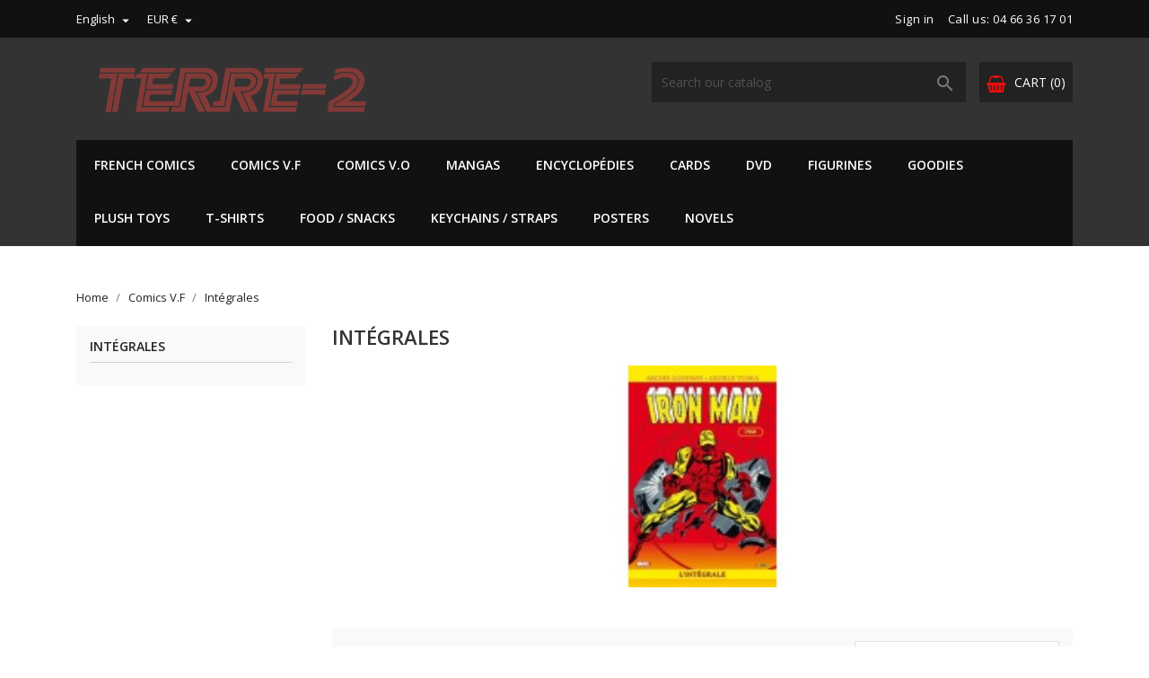

--- FILE ---
content_type: text/html; charset=utf-8
request_url: https://terre-2.com/index.php?id_category=47&controller=category&id_lang=2
body_size: 25123
content:
<!doctype html>
<html lang="en">

    <head>
        
            
  <meta charset="utf-8">


  <meta http-equiv="x-ua-compatible" content="ie=edge">



  <title>Intégrales</title>
  <meta name="description" content="">
  <meta name="keywords" content="">
        <link rel="canonical" href="https://terre-2.com/index.php?id_category=47&amp;controller=category&amp;id_lang=2">
  


  <meta name="viewport" content="width=device-width, initial-scale=1">



  <link rel="icon" type="image/vnd.microsoft.icon" href="https://terre-2.com/img/favicon.ico?1619641204">
  <link rel="shortcut icon" type="image/x-icon" href="https://terre-2.com/img/favicon.ico?1619641204">
  <link href="https://fonts.googleapis.com/css?family=Open+Sans:300,400,600,700" rel="stylesheet">



    <link rel="stylesheet" href="https://terre-2.com/themes/bentriz/assets/cache/theme-575ba5181.css" type="text/css" media="all">




  

  <script type="text/javascript">
        var Chronopost = {"ajax_endpoint":"https:\/\/terre-2.com\/index.php?ajax=1&fc=module&module=chronopost&controller=ajax&id_lang=2"};
        var blockwishlistController = "https:\/\/terre-2.com\/index.php?fc=module&module=blockwishlist&controller=action&id_lang=2";
        var prestashop = {"cart":{"products":[],"totals":{"total":{"type":"total","label":"Total","amount":0,"value":"\u20ac0.00"},"total_including_tax":{"type":"total","label":"Total (tax incl.)","amount":0,"value":"\u20ac0.00"},"total_excluding_tax":{"type":"total","label":"Total (tax excl.)","amount":0,"value":"\u20ac0.00"}},"subtotals":{"products":{"type":"products","label":"Subtotal","amount":0,"value":"\u20ac0.00"},"discounts":null,"shipping":{"type":"shipping","label":"Shipping","amount":0,"value":""},"tax":null},"products_count":0,"summary_string":"0 items","vouchers":{"allowed":1,"added":[]},"discounts":[],"minimalPurchase":0,"minimalPurchaseRequired":""},"currency":{"id":1,"name":"Euro","iso_code":"EUR","iso_code_num":"978","sign":"\u20ac"},"customer":{"lastname":null,"firstname":null,"email":null,"birthday":null,"newsletter":null,"newsletter_date_add":null,"optin":null,"website":null,"company":null,"siret":null,"ape":null,"is_logged":false,"gender":{"type":null,"name":null},"addresses":[]},"country":{"id_zone":1,"id_currency":0,"call_prefix":33,"iso_code":"FR","active":"1","contains_states":"0","need_identification_number":"0","need_zip_code":"1","zip_code_format":"NNNNN","display_tax_label":"1","name":"France","id":8},"language":{"name":"English (United States)","iso_code":"en","locale":"en-US","language_code":"en-us","active":"1","is_rtl":"0","date_format_lite":"m\/j\/Y","date_format_full":"m\/j\/Y H:i:s","id":2},"page":{"title":"","canonical":"https:\/\/terre-2.com\/index.php?id_category=47&controller=category&id_lang=2","meta":{"title":"Int\u00e9grales","description":"","keywords":"","robots":"index"},"page_name":"category","body_classes":{"lang-en":true,"lang-rtl":false,"country-FR":true,"currency-EUR":true,"layout-left-column":true,"page-category":true,"tax-display-enabled":true,"page-customer-account":false,"category-id-47":true,"category-Int\u00e9grales":true,"category-id-parent-5":true,"category-depth-level-3":true},"admin_notifications":[],"password-policy":{"feedbacks":{"0":"Very weak","1":"Weak","2":"Average","3":"Strong","4":"Very strong","Straight rows of keys are easy to guess":"Straight rows of keys are easy to guess","Short keyboard patterns are easy to guess":"Short keyboard patterns are easy to guess","Use a longer keyboard pattern with more turns":"Use a longer keyboard pattern with more turns","Repeats like \"aaa\" are easy to guess":"Repeats like \"aaa\" are easy to guess","Repeats like \"abcabcabc\" are only slightly harder to guess than \"abc\"":"Repeats like \"abcabcabc\" are only slightly harder to guess than \"abc\"","Sequences like abc or 6543 are easy to guess":"Sequences like \"abc\" or \"6543\" are easy to guess.","Recent years are easy to guess":"Recent years are easy to guess","Dates are often easy to guess":"Dates are often easy to guess","This is a top-10 common password":"This is a top-10 common password","This is a top-100 common password":"This is a top-100 common password","This is a very common password":"This is a very common password","This is similar to a commonly used password":"This is similar to a commonly used password","A word by itself is easy to guess":"A word by itself is easy to guess","Names and surnames by themselves are easy to guess":"Names and surnames by themselves are easy to guess","Common names and surnames are easy to guess":"Common names and surnames are easy to guess","Use a few words, avoid common phrases":"Use a few words, avoid common phrases","No need for symbols, digits, or uppercase letters":"No need for symbols, digits, or uppercase letters","Avoid repeated words and characters":"Avoid repeated words and characters","Avoid sequences":"Avoid sequences","Avoid recent years":"Avoid recent years","Avoid years that are associated with you":"Avoid years that are associated with you","Avoid dates and years that are associated with you":"Avoid dates and years that are associated with you","Capitalization doesn't help very much":"Capitalization doesn't help very much","All-uppercase is almost as easy to guess as all-lowercase":"All-uppercase is almost as easy to guess as all-lowercase","Reversed words aren't much harder to guess":"Reversed words aren't much harder to guess","Predictable substitutions like '@' instead of 'a' don't help very much":"Predictable substitutions like \"@\" instead of \"a\" don't help very much.","Add another word or two. Uncommon words are better.":"Add another word or two. Uncommon words are better."}}},"shop":{"name":"Terre-2","logo":"https:\/\/terre-2.com\/img\/terre-2-logo-1619372651.jpg","stores_icon":"https:\/\/terre-2.com\/img\/logo_stores.gif","favicon":"https:\/\/terre-2.com\/img\/favicon.ico"},"core_js_public_path":"\/themes\/","urls":{"base_url":"https:\/\/terre-2.com\/","current_url":"https:\/\/terre-2.com\/index.php?id_category=47&controller=category&id_lang=2","shop_domain_url":"https:\/\/terre-2.com","img_ps_url":"https:\/\/terre-2.com\/img\/","img_cat_url":"https:\/\/terre-2.com\/img\/c\/","img_lang_url":"https:\/\/terre-2.com\/img\/l\/","img_prod_url":"https:\/\/terre-2.com\/img\/p\/","img_manu_url":"https:\/\/terre-2.com\/img\/m\/","img_sup_url":"https:\/\/terre-2.com\/img\/su\/","img_ship_url":"https:\/\/terre-2.com\/img\/s\/","img_store_url":"https:\/\/terre-2.com\/img\/st\/","img_col_url":"https:\/\/terre-2.com\/img\/co\/","img_url":"https:\/\/terre-2.com\/themes\/bentriz\/assets\/img\/","css_url":"https:\/\/terre-2.com\/themes\/bentriz\/assets\/css\/","js_url":"https:\/\/terre-2.com\/themes\/bentriz\/assets\/js\/","pic_url":"https:\/\/terre-2.com\/upload\/","theme_assets":"https:\/\/terre-2.com\/themes\/bentriz\/assets\/","theme_dir":"https:\/\/terre-2.com\/themes\/bentriz\/","pages":{"address":"https:\/\/terre-2.com\/index.php?controller=address","addresses":"https:\/\/terre-2.com\/index.php?controller=addresses","authentication":"https:\/\/terre-2.com\/index.php?controller=authentication","manufacturer":"https:\/\/terre-2.com\/index.php?controller=manufacturer","cart":"https:\/\/terre-2.com\/index.php?controller=cart","category":"https:\/\/terre-2.com\/index.php?controller=category","cms":"https:\/\/terre-2.com\/index.php?controller=cms","contact":"https:\/\/terre-2.com\/index.php?controller=contact","discount":"https:\/\/terre-2.com\/index.php?controller=discount","guest_tracking":"https:\/\/terre-2.com\/index.php?controller=guest-tracking","history":"https:\/\/terre-2.com\/index.php?controller=history","identity":"https:\/\/terre-2.com\/index.php?controller=identity","index":"https:\/\/terre-2.com\/index.php","my_account":"https:\/\/terre-2.com\/index.php?controller=my-account","order_confirmation":"https:\/\/terre-2.com\/index.php?controller=order-confirmation","order_detail":"https:\/\/terre-2.com\/index.php?controller=order-detail","order_follow":"https:\/\/terre-2.com\/index.php?controller=order-follow","order":"https:\/\/terre-2.com\/index.php?controller=order","order_return":"https:\/\/terre-2.com\/index.php?controller=order-return","order_slip":"https:\/\/terre-2.com\/index.php?controller=order-slip","pagenotfound":"https:\/\/terre-2.com\/index.php?controller=pagenotfound","password":"https:\/\/terre-2.com\/index.php?controller=password","pdf_invoice":"https:\/\/terre-2.com\/index.php?controller=pdf-invoice","pdf_order_return":"https:\/\/terre-2.com\/index.php?controller=pdf-order-return","pdf_order_slip":"https:\/\/terre-2.com\/index.php?controller=pdf-order-slip","prices_drop":"https:\/\/terre-2.com\/index.php?controller=prices-drop","product":"https:\/\/terre-2.com\/index.php?controller=product","registration":"https:\/\/terre-2.com\/index.php?controller=registration","search":"https:\/\/terre-2.com\/index.php?controller=search","sitemap":"https:\/\/terre-2.com\/index.php?controller=sitemap","stores":"https:\/\/terre-2.com\/index.php?controller=stores","supplier":"https:\/\/terre-2.com\/index.php?controller=supplier","new_products":"https:\/\/terre-2.com\/index.php?controller=new-products","brands":"https:\/\/terre-2.com\/index.php?controller=manufacturer","register":"https:\/\/terre-2.com\/index.php?controller=registration","order_login":"https:\/\/terre-2.com\/index.php?controller=order&login=1"},"alternative_langs":{"fr-fr":"https:\/\/terre-2.com\/index.php?id_category=47&controller=category&id_lang=1","en-us":"https:\/\/terre-2.com\/index.php?id_category=47&controller=category&id_lang=2"},"actions":{"logout":"https:\/\/terre-2.com\/index.php?mylogout="},"no_picture_image":{"bySize":{"small_default":{"url":"https:\/\/terre-2.com\/img\/p\/en-default-small_default.jpg","width":98,"height":106},"cart_default":{"url":"https:\/\/terre-2.com\/img\/p\/en-default-cart_default.jpg","width":125,"height":136},"home_default":{"url":"https:\/\/terre-2.com\/img\/p\/en-default-home_default.jpg","width":350,"height":381},"medium_default":{"url":"https:\/\/terre-2.com\/img\/p\/en-default-medium_default.jpg","width":452,"height":492},"large_default":{"url":"https:\/\/terre-2.com\/img\/p\/en-default-large_default.jpg","width":513,"height":559}},"small":{"url":"https:\/\/terre-2.com\/img\/p\/en-default-small_default.jpg","width":98,"height":106},"medium":{"url":"https:\/\/terre-2.com\/img\/p\/en-default-home_default.jpg","width":350,"height":381},"large":{"url":"https:\/\/terre-2.com\/img\/p\/en-default-large_default.jpg","width":513,"height":559},"legend":""}},"configuration":{"display_taxes_label":true,"display_prices_tax_incl":true,"is_catalog":false,"show_prices":true,"opt_in":{"partner":true},"quantity_discount":{"type":"discount","label":"Unit discount"},"voucher_enabled":1,"return_enabled":0},"field_required":[],"breadcrumb":{"links":[{"title":"Home","url":"https:\/\/terre-2.com\/index.php"},{"title":"Comics V.F","url":"https:\/\/terre-2.com\/index.php?id_category=5&controller=category&id_lang=2"},{"title":"Int\u00e9grales","url":"https:\/\/terre-2.com\/index.php?id_category=47&controller=category&id_lang=2"}],"count":3},"link":{"protocol_link":"https:\/\/","protocol_content":"https:\/\/"},"time":1769540404,"static_token":"1e87cfc55a235e8e7d9fa4bba570570a","token":"f8857d9b11966d7a3982085455e7ea06","debug":false};
        var productsAlreadyTagged = [];
        var psemailsubscription_subscription = "https:\/\/terre-2.com\/index.php?fc=module&module=ps_emailsubscription&controller=subscription&id_lang=2";
        var psr_icon_color = "#F19D76";
        var removeFromWishlistUrl = "https:\/\/terre-2.com\/index.php?action=deleteProductFromWishlist&fc=module&module=blockwishlist&controller=action&id_lang=2";
        var wishlistAddProductToCartUrl = "https:\/\/terre-2.com\/index.php?action=addProductToCart&fc=module&module=blockwishlist&controller=action&id_lang=2";
        var wishlistUrl = "https:\/\/terre-2.com\/index.php?fc=module&module=blockwishlist&controller=view&id_lang=2";
      </script>



  



        
    </head>

    <body id="category" class="lang-en country-fr currency-eur layout-left-column page-category tax-display-enabled category-id-47 category-integrales category-id-parent-5 category-depth-level-3">

        
            
        

    <main>
        
                    

        <header id="header">
            
                
    <div class="header-banner">
        
    </div>



    <nav class="header-nav">
        <div class="container">
            <div class="row">
                <div class="hidden-sm-down">
                    <div class="col-md-6 col-xs-12 payment-currency-block">
                        <div id="_desktop_language_selector">
  <div class="language-selector-wrapper">
    <span id="language-selector-label" class="hidden-md-up">Language:</span>
    <div class="language-selector dropdown js-dropdown">
      <button data-toggle="dropdown" class="hidden-sm-down btn-unstyle" aria-haspopup="true" aria-expanded="false" aria-label="Language dropdown">
        <span class="expand-more">English</span>
        <i class="material-icons expand-more">&#xE5C5;</i>
      </button>
      <ul class="dropdown-menu hidden-sm-down" aria-labelledby="language-selector-label">
                  <li >
            <a href="https://terre-2.com/index.php?id_category=47&controller=category&id_lang=1" class="dropdown-item">Français</a>
          </li>
                  <li  class="current" >
            <a href="https://terre-2.com/index.php?id_category=47&controller=category&id_lang=2" class="dropdown-item">English</a>
          </li>
              </ul>
      <select class="link hidden-md-up" aria-labelledby="language-selector-label">
                  <option value="https://terre-2.com/index.php?id_category=47&controller=category&id_lang=1">Français</option>
                  <option value="https://terre-2.com/index.php?id_category=47&controller=category&id_lang=2" selected="selected">English</option>
              </select>
    </div>
  </div>
</div>
<div id="_desktop_currency_selector">
  <div class="currency-selector dropdown js-dropdown">
    <span id="currency-selector-label"></span>
    <button data-target="#" data-toggle="dropdown" class="hidden-sm-down btn-unstyle" aria-haspopup="true" aria-expanded="false" aria-label="Currency dropdown">
      <span class="expand-more _gray-darker">EUR €</span>
      <i class="material-icons expand-more">&#xE5C5;</i>
    </button>
    <ul class="dropdown-menu hidden-sm-down" aria-labelledby="currency-selector-label">
              <li  class="current" >
          <a title="Euro" rel="nofollow" href="https://terre-2.com/index.php?id_category=47&amp;controller=category&amp;id_lang=2&amp;SubmitCurrency=1&amp;id_currency=1" class="dropdown-item">EUR €</a>
        </li>
              <li >
          <a title="Dollar des États-Unis" rel="nofollow" href="https://terre-2.com/index.php?id_category=47&amp;controller=category&amp;id_lang=2&amp;SubmitCurrency=1&amp;id_currency=2" class="dropdown-item">USD $</a>
        </li>
          </ul>
    <select class="link hidden-md-up" aria-labelledby="currency-selector-label">
              <option value="https://terre-2.com/index.php?id_category=47&amp;controller=category&amp;id_lang=2&amp;SubmitCurrency=1&amp;id_currency=1" selected="selected">EUR €</option>
              <option value="https://terre-2.com/index.php?id_category=47&amp;controller=category&amp;id_lang=2&amp;SubmitCurrency=1&amp;id_currency=2">USD $</option>
          </select>
  </div>
</div>

                    </div>
                    <div class="col-md-6 right-nav">
                        <div id="_desktop_user_info">
  <div class="user-info">
          <a
        href="https://terre-2.com/index.php?controller=my-account"
        title="Log in to your customer account"
        rel="nofollow"
      >
        <i class="material-icons">&#xE7FF;</i>
        <span class="hidden-sm-down">Sign in</span>
      </a>
      </div>
</div>
<div id="_desktop_contact_link">
  <div id="contact-link">
                Call us: <a>04 66 36 17 01</a>
      </div>
</div>

                    </div>
                </div>
                <div class="hidden-md-up text-sm-center mobile">
                    <div class="float-xs-left" id="menu-icon">
                        <i class="material-icons d-inline">&#xE5D2;</i>
                    </div>
                    <div class="float-xs-right" id="_mobile_cart"></div>
                    <div class="float-xs-right" id="_mobile_user_info"></div>
                    <div class="top-logo" id="_mobile_logo"></div>
                    <div class="clearfix"></div>
                </div>
            </div>
        </div>
    </nav>



    <div class="header-top">
        <div class="container">
            <div class="row">
                <div class="col-md-4  hidden-sm-down" id="_desktop_logo">
                    <a href="https://terre-2.com/">
                        <img class="logo img-responsive" src="https://terre-2.com/img/terre-2-logo-1619372651.jpg" alt="Terre-2">
                    </a>
                </div>
                <div class="col-md-8 col-sm-12 position-static">
                    <div id="_desktop_cart">
  <div class="blockcart cart-preview inactive" data-refresh-url="//terre-2.com/index.php?fc=module&amp;module=ps_shoppingcart&amp;controller=ajax&amp;id_lang=2">
    <div class="header">
              <i class="fa fa-shopping-basket" aria-hidden="true"></i>
        <span class="hidden-sm-down">Cart</span>
        <span class="cart-products-count">(0)</span>
          </div>
  </div>
</div>
<!-- Block search module TOP -->
<div id="search_widget" class="col-lg-6 col-md-5 col-sm-12 search-widget" data-search-controller-url="//terre-2.com/index.php?controller=search">
	<form method="get" action="//terre-2.com/index.php?controller=search">
		<input type="hidden" name="controller" value="search">
		<input type="text" name="s" value="" placeholder="Search our catalog" aria-label="Search">
		<button type="submit">
			<i class="material-icons">&#xE8B6;</i>
      <span class="hidden-xl-down">Search</span>
		</button>
	</form>
</div>
<!-- /Block search module TOP -->

                    <div class="clearfix"></div>
                </div>
            </div>
            <div id="mobile_top_menu_wrapper" class="row hidden-md-up" style="display:none;">
                <div class="js-top-menu mobile" id="_mobile_top_menu"></div>
                <div class="js-top-menu-bottom">
                    <div id="_mobile_currency_selector"></div>
                    <div id="_mobile_language_selector"></div>
                    <div id="_mobile_contact_link"></div>
                </div>
            </div>
        </div>
    </div>
    
<div class="top-navigation-menu">
    <div class="container">
        <div class="menu navbar-block col-lg-8 col-md-7 js-top-menu position-static hidden-sm-down" id="_desktop_top_menu">
            
            <ul class="top-menu" id="top-menu" data-depth="0">
                            <li class="classic-list category  has-child  level0" id="category-3">
                                        <a
                        class="dropdown-item"
                        href="https://terre-2.com/index.php?id_category=3&amp;controller=category&amp;id_lang=2" data-depth="0"
                                                >
                                                                                                            <span class="float-xs-right hidden-md-up">
                                <span data-target="#top_sub_menu_97422" data-toggle="collapse" class="navbar-toggler collapse-icons">
                                    <i class="material-icons add">&#xE313;</i>
                                    <i class="material-icons remove">&#xE316;</i>
                                </span>
                            </span>
                                                French Comics
                    </a>
                                            <div  class="classic-menu popover sub-menu js-sub-menu collapse" id="top_sub_menu_97422">
                            
            <ul class="top-menu"  data-depth="1">
                            <li class="classic-list category  level1" id="category-34">
                                        <a
                        class="dropdown-item dropdown-submenu"
                        href="https://terre-2.com/index.php?id_category=34&amp;controller=category&amp;id_lang=2" data-depth="1"
                                                >
                                                ARTBOOKS
                    </a>
                                    </li>
                            <li class="classic-list category  level1" id="category-54">
                                        <a
                        class="dropdown-item dropdown-submenu"
                        href="https://terre-2.com/index.php?id_category=54&amp;controller=category&amp;id_lang=2" data-depth="1"
                                                >
                                                Adults Comic books
                    </a>
                                    </li>
                            <li class="classic-list category  level1" id="category-55">
                                        <a
                        class="dropdown-item dropdown-submenu"
                        href="https://terre-2.com/index.php?id_category=55&amp;controller=category&amp;id_lang=2" data-depth="1"
                                                >
                                                Fantasy
                    </a>
                                    </li>
                            <li class="classic-list category  level1" id="category-56">
                                        <a
                        class="dropdown-item dropdown-submenu"
                        href="https://terre-2.com/index.php?id_category=56&amp;controller=category&amp;id_lang=2" data-depth="1"
                                                >
                                                Goth
                    </a>
                                    </li>
                            <li class="classic-list category  level1" id="category-57">
                                        <a
                        class="dropdown-item dropdown-submenu"
                        href="https://terre-2.com/index.php?id_category=57&amp;controller=category&amp;id_lang=2" data-depth="1"
                                                >
                                                Young Adults
                    </a>
                                    </li>
                            <li class="classic-list category  level1" id="category-58">
                                        <a
                        class="dropdown-item dropdown-submenu"
                        href="https://terre-2.com/index.php?id_category=58&amp;controller=category&amp;id_lang=2" data-depth="1"
                                                >
                                                Science Fiction
                    </a>
                                    </li>
                            <li class="classic-list category  level1" id="category-59">
                                        <a
                        class="dropdown-item dropdown-submenu"
                        href="https://terre-2.com/index.php?id_category=59&amp;controller=category&amp;id_lang=2" data-depth="1"
                                                >
                                                Limited Editions
                    </a>
                                    </li>
                            <li class="classic-list category  level1" id="category-191">
                                        <a
                        class="dropdown-item dropdown-submenu"
                        href="https://terre-2.com/index.php?id_category=191&amp;controller=category&amp;id_lang=2" data-depth="1"
                                                >
                                                Thriller
                    </a>
                                    </li>
                            <li class="classic-list category  level1" id="category-236">
                                        <a
                        class="dropdown-item dropdown-submenu"
                        href="https://terre-2.com/index.php?id_category=236&amp;controller=category&amp;id_lang=2" data-depth="1"
                                                >
                                                Historique
                    </a>
                                    </li>
                    </ul>
    
                                                    </div>
                                    </li>
                            <li class="classic-list category  has-child  level0" id="category-5">
                                        <a
                        class="dropdown-item"
                        href="https://terre-2.com/index.php?id_category=5&amp;controller=category&amp;id_lang=2" data-depth="0"
                                                >
                                                                                                            <span class="float-xs-right hidden-md-up">
                                <span data-target="#top_sub_menu_71094" data-toggle="collapse" class="navbar-toggler collapse-icons">
                                    <i class="material-icons add">&#xE313;</i>
                                    <i class="material-icons remove">&#xE316;</i>
                                </span>
                            </span>
                                                Comics V.F
                    </a>
                                            <div  class="classic-menu popover sub-menu js-sub-menu collapse" id="top_sub_menu_71094">
                            
            <ul class="top-menu"  data-depth="1">
                            <li class="classic-list category current   level1" id="category-47">
                                        <a
                        class="dropdown-item dropdown-submenu"
                        href="https://terre-2.com/index.php?id_category=47&amp;controller=category&amp;id_lang=2" data-depth="1"
                                                >
                                                Intégrales
                    </a>
                                    </li>
                            <li class="classic-list category  level1" id="category-19">
                                        <a
                        class="dropdown-item dropdown-submenu"
                        href="https://terre-2.com/index.php?id_category=19&amp;controller=category&amp;id_lang=2" data-depth="1"
                                                >
                                                DC Heroes
                    </a>
                                    </li>
                            <li class="classic-list category  level1" id="category-9">
                                        <a
                        class="dropdown-item dropdown-submenu"
                        href="https://terre-2.com/index.php?id_category=9&amp;controller=category&amp;id_lang=2" data-depth="1"
                                                >
                                                100%Marvel / DC Heroes
                    </a>
                                    </li>
                            <li class="classic-list category  level1" id="category-21">
                                        <a
                        class="dropdown-item dropdown-submenu"
                        href="https://terre-2.com/index.php?id_category=21&amp;controller=category&amp;id_lang=2" data-depth="1"
                                                >
                                                100% Vertigo
                    </a>
                                    </li>
                            <li class="classic-list category  level1" id="category-167">
                                        <a
                        class="dropdown-item dropdown-submenu"
                        href="https://terre-2.com/index.php?id_category=167&amp;controller=category&amp;id_lang=2" data-depth="1"
                                                >
                                                100% Wildstorm
                    </a>
                                    </li>
                            <li class="classic-list category  level1" id="category-25">
                                        <a
                        class="dropdown-item dropdown-submenu"
                        href="https://terre-2.com/index.php?id_category=25&amp;controller=category&amp;id_lang=2" data-depth="1"
                                                >
                                                Absolute et Omnibus
                    </a>
                                    </li>
                            <li class="classic-list category  level1" id="category-28">
                                        <a
                        class="dropdown-item dropdown-submenu"
                        href="https://terre-2.com/index.php?id_category=28&amp;controller=category&amp;id_lang=2" data-depth="1"
                                                >
                                                Albums Lug / Semic
                    </a>
                                    </li>
                            <li class="classic-list category  level1" id="category-245">
                                        <a
                        class="dropdown-item dropdown-submenu"
                        href="https://terre-2.com/index.php?id_category=245&amp;controller=category&amp;id_lang=2" data-depth="1"
                                                >
                                                Anthologies &amp; Marvel Icons
                    </a>
                                    </li>
                            <li class="classic-list category  level1" id="category-36">
                                        <a
                        class="dropdown-item dropdown-submenu"
                        href="https://terre-2.com/index.php?id_category=36&amp;controller=category&amp;id_lang=2" data-depth="1"
                                                >
                                                Arédit / Artima
                    </a>
                                    </li>
                            <li class="classic-list category  level1" id="category-39">
                                        <a
                        class="dropdown-item dropdown-submenu"
                        href="https://terre-2.com/index.php?id_category=39&amp;controller=category&amp;id_lang=2" data-depth="1"
                                                >
                                                Batman
                    </a>
                                    </li>
                            <li class="classic-list category  level1" id="category-40">
                                        <a
                        class="dropdown-item dropdown-submenu"
                        href="https://terre-2.com/index.php?id_category=40&amp;controller=category&amp;id_lang=2" data-depth="1"
                                                >
                                                Best of Marvel / Marvel Gold
                    </a>
                                    </li>
                            <li class="classic-list category  level1" id="category-175">
                                        <a
                        class="dropdown-item dropdown-submenu"
                        href="https://terre-2.com/index.php?id_category=175&amp;controller=category&amp;id_lang=2" data-depth="1"
                                                >
                                                Best Comics
                    </a>
                                    </li>
                            <li class="classic-list category  level1" id="category-187">
                                        <a
                        class="dropdown-item dropdown-submenu"
                        href="https://terre-2.com/index.php?id_category=187&amp;controller=category&amp;id_lang=2" data-depth="1"
                                                >
                                                Valiant
                    </a>
                                    </li>
                            <li class="classic-list category  level1" id="category-43">
                                        <a
                        class="dropdown-item dropdown-submenu"
                        href="https://terre-2.com/index.php?id_category=43&amp;controller=category&amp;id_lang=2" data-depth="1"
                                                >
                                                Buffy / Angel
                    </a>
                                    </li>
                            <li class="classic-list category  level1" id="category-173">
                                        <a
                        class="dropdown-item dropdown-submenu"
                        href="https://terre-2.com/index.php?id_category=173&amp;controller=category&amp;id_lang=2" data-depth="1"
                                                >
                                                Comic Box / Wizard
                    </a>
                                    </li>
                            <li class="classic-list category  level1" id="category-42">
                                        <a
                        class="dropdown-item dropdown-submenu"
                        href="https://terre-2.com/index.php?id_category=42&amp;controller=category&amp;id_lang=2" data-depth="1"
                                                >
                                                Conan
                    </a>
                                    </li>
                            <li class="classic-list category  level1" id="category-45">
                                        <a
                        class="dropdown-item dropdown-submenu"
                        href="https://terre-2.com/index.php?id_category=45&amp;controller=category&amp;id_lang=2" data-depth="1"
                                                >
                                                Crossgen
                    </a>
                                    </li>
                            <li class="classic-list category  level1" id="category-235">
                                        <a
                        class="dropdown-item dropdown-submenu"
                        href="https://terre-2.com/index.php?id_category=235&amp;controller=category&amp;id_lang=2" data-depth="1"
                                                >
                                                Crossover
                    </a>
                                    </li>
                            <li class="classic-list category  level1" id="category-190">
                                        <a
                        class="dropdown-item dropdown-submenu"
                        href="https://terre-2.com/index.php?id_category=190&amp;controller=category&amp;id_lang=2" data-depth="1"
                                                >
                                                Dark Horse / IDW
                    </a>
                                    </li>
                            <li class="classic-list category  level1" id="category-158">
                                        <a
                        class="dropdown-item dropdown-submenu"
                        href="https://terre-2.com/index.php?id_category=158&amp;controller=category&amp;id_lang=2" data-depth="1"
                                                >
                                                DC Anthologie et Icons
                    </a>
                                    </li>
                            <li class="classic-list category  level1" id="category-156">
                                        <a
                        class="dropdown-item dropdown-submenu"
                        href="https://terre-2.com/index.php?id_category=156&amp;controller=category&amp;id_lang=2" data-depth="1"
                                                >
                                                Delcourt / Soleil
                    </a>
                                    </li>
                            <li class="classic-list category  level1" id="category-192">
                                        <a
                        class="dropdown-item dropdown-submenu"
                        href="https://terre-2.com/index.php?id_category=192&amp;controller=category&amp;id_lang=2" data-depth="1"
                                                >
                                                Divers éditeurs
                    </a>
                                    </li>
                            <li class="classic-list category  level1" id="category-189">
                                        <a
                        class="dropdown-item dropdown-submenu"
                        href="https://terre-2.com/index.php?id_category=189&amp;controller=category&amp;id_lang=2" data-depth="1"
                                                >
                                                Generation Comics
                    </a>
                                    </li>
                            <li class="classic-list category  level1" id="category-228">
                                        <a
                        class="dropdown-item dropdown-submenu"
                        href="https://terre-2.com/index.php?id_category=228&amp;controller=category&amp;id_lang=2" data-depth="1"
                                                >
                                                Glénat Comics
                    </a>
                                    </li>
                            <li class="classic-list category  level1" id="category-243">
                                        <a
                        class="dropdown-item dropdown-submenu"
                        href="https://terre-2.com/index.php?id_category=243&amp;controller=category&amp;id_lang=2" data-depth="1"
                                                >
                                                HI Comics
                    </a>
                                    </li>
                            <li class="classic-list category  has-child  level1" id="category-164">
                                        <a
                        class="dropdown-item dropdown-submenu"
                        href="https://terre-2.com/index.php?id_category=164&amp;controller=category&amp;id_lang=2" data-depth="1"
                                                >
                                                                                                            <span class="float-xs-right hidden-md-up">
                                <span data-target="#top_sub_menu_20729" data-toggle="collapse" class="navbar-toggler collapse-icons">
                                    <i class="material-icons add">&#xE313;</i>
                                    <i class="material-icons remove">&#xE316;</i>
                                </span>
                            </span>
                                                Image Comics / Awesome
                    </a>
                                            <div  class="collapse" id="top_sub_menu_20729">
                            
            <ul class="top-menu"  data-depth="2">
                            <li class="classic-list category  level2" id="category-166">
                                        <a
                        class="dropdown-item"
                        href="https://terre-2.com/index.php?id_category=166&amp;controller=category&amp;id_lang=2" data-depth="2"
                                                >
                                                Spawn
                    </a>
                                    </li>
                            <li class="classic-list category  level2" id="category-238">
                                        <a
                        class="dropdown-item"
                        href="https://terre-2.com/index.php?id_category=238&amp;controller=category&amp;id_lang=2" data-depth="2"
                                                >
                                                Top Cow
                    </a>
                                    </li>
                    </ul>
    
                                                    </div>
                                    </li>
                            <li class="classic-list category  level1" id="category-237">
                                        <a
                        class="dropdown-item dropdown-submenu"
                        href="https://terre-2.com/index.php?id_category=237&amp;controller=category&amp;id_lang=2" data-depth="1"
                                                >
                                                Marvel Dark
                    </a>
                                    </li>
                            <li class="classic-list category  level1" id="category-41">
                                        <a
                        class="dropdown-item dropdown-submenu"
                        href="https://terre-2.com/index.php?id_category=41&amp;controller=category&amp;id_lang=2" data-depth="1"
                                                >
                                                Marvel Deluxe : Marvel Select
                    </a>
                                    </li>
                            <li class="classic-list category  level1" id="category-46">
                                        <a
                        class="dropdown-item dropdown-submenu"
                        href="https://terre-2.com/index.php?id_category=46&amp;controller=category&amp;id_lang=2" data-depth="1"
                                                >
                                                Marvel et DC Graphic Novels
                    </a>
                                    </li>
                            <li class="classic-list category  level1" id="category-163">
                                        <a
                        class="dropdown-item dropdown-submenu"
                        href="https://terre-2.com/index.php?id_category=163&amp;controller=category&amp;id_lang=2" data-depth="1"
                                                >
                                                Marvel Heroes
                    </a>
                                    </li>
                            <li class="classic-list category  level1" id="category-200">
                                        <a
                        class="dropdown-item dropdown-submenu"
                        href="https://terre-2.com/index.php?id_category=200&amp;controller=category&amp;id_lang=2" data-depth="1"
                                                >
                                                Marvel Icons
                    </a>
                                    </li>
                            <li class="classic-list category  level1" id="category-44">
                                        <a
                        class="dropdown-item dropdown-submenu"
                        href="https://terre-2.com/index.php?id_category=44&amp;controller=category&amp;id_lang=2" data-depth="1"
                                                >
                                                Marvel Monster / DC Big Book
                    </a>
                                    </li>
                            <li class="classic-list category  level1" id="category-270">
                                        <a
                        class="dropdown-item dropdown-submenu"
                        href="https://terre-2.com/index.php?id_category=270&amp;controller=category&amp;id_lang=2" data-depth="1"
                                                >
                                                Marvel Prestige
                    </a>
                                    </li>
                            <li class="classic-list category  level1" id="category-246">
                                        <a
                        class="dropdown-item dropdown-submenu"
                        href="https://terre-2.com/index.php?id_category=246&amp;controller=category&amp;id_lang=2" data-depth="1"
                                                >
                                                Marvel Vintage et Hors Collection
                    </a>
                                    </li>
                            <li class="classic-list category  level1" id="category-160">
                                        <a
                        class="dropdown-item dropdown-submenu"
                        href="https://terre-2.com/index.php?id_category=160&amp;controller=category&amp;id_lang=2" data-depth="1"
                                                >
                                                Maxi-séries
                    </a>
                                    </li>
                            <li class="classic-list category  level1" id="category-250">
                                        <a
                        class="dropdown-item dropdown-submenu"
                        href="https://terre-2.com/index.php?id_category=250&amp;controller=category&amp;id_lang=2" data-depth="1"
                                                >
                                                Millarworld
                    </a>
                                    </li>
                            <li class="classic-list category  level1" id="category-227">
                                        <a
                        class="dropdown-item dropdown-submenu"
                        href="https://terre-2.com/index.php?id_category=227&amp;controller=category&amp;id_lang=2" data-depth="1"
                                                >
                                                Mustang / Fantask
                    </a>
                                    </li>
                            <li class="classic-list category  level1" id="category-99">
                                        <a
                        class="dropdown-item dropdown-submenu"
                        href="https://terre-2.com/index.php?id_category=99&amp;controller=category&amp;id_lang=2" data-depth="1"
                                                >
                                                Nova
                    </a>
                                    </li>
                            <li class="classic-list category  level1" id="category-254">
                                        <a
                        class="dropdown-item dropdown-submenu"
                        href="https://terre-2.com/index.php?id_category=254&amp;controller=category&amp;id_lang=2" data-depth="1"
                                                >
                                                Ombrax Saga
                    </a>
                                    </li>
                            <li class="classic-list category  level1" id="category-188">
                                        <a
                        class="dropdown-item dropdown-submenu"
                        href="https://terre-2.com/index.php?id_category=188&amp;controller=category&amp;id_lang=2" data-depth="1"
                                                >
                                                Planète Comics
                    </a>
                                    </li>
                            <li class="classic-list category  level1" id="category-155">
                                        <a
                        class="dropdown-item dropdown-submenu"
                        href="https://terre-2.com/index.php?id_category=155&amp;controller=category&amp;id_lang=2" data-depth="1"
                                                >
                                                Récit Complet Marvel
                    </a>
                                    </li>
                            <li class="classic-list category  level1" id="category-159">
                                        <a
                        class="dropdown-item dropdown-submenu"
                        href="https://terre-2.com/index.php?id_category=159&amp;controller=category&amp;id_lang=2" data-depth="1"
                                                >
                                                Semic Books
                    </a>
                                    </li>
                            <li class="classic-list category  level1" id="category-172">
                                        <a
                        class="dropdown-item dropdown-submenu"
                        href="https://terre-2.com/index.php?id_category=172&amp;controller=category&amp;id_lang=2" data-depth="1"
                                                >
                                                Séries Complètes
                    </a>
                                    </li>
                            <li class="classic-list category  level1" id="category-242">
                                        <a
                        class="dropdown-item dropdown-submenu"
                        href="https://terre-2.com/index.php?id_category=242&amp;controller=category&amp;id_lang=2" data-depth="1"
                                                >
                                                Snorgleux Comics
                    </a>
                                    </li>
                            <li class="classic-list category  level1" id="category-18">
                                        <a
                        class="dropdown-item dropdown-submenu"
                        href="https://terre-2.com/index.php?id_category=18&amp;controller=category&amp;id_lang=2" data-depth="1"
                                                >
                                                Spécial Strange
                    </a>
                                    </li>
                            <li class="classic-list category  has-child  level1" id="category-182">
                                        <a
                        class="dropdown-item dropdown-submenu"
                        href="https://terre-2.com/index.php?id_category=182&amp;controller=category&amp;id_lang=2" data-depth="1"
                                                >
                                                                                                            <span class="float-xs-right hidden-md-up">
                                <span data-target="#top_sub_menu_11477" data-toggle="collapse" class="navbar-toggler collapse-icons">
                                    <i class="material-icons add">&#xE313;</i>
                                    <i class="material-icons remove">&#xE316;</i>
                                </span>
                            </span>
                                                Spider-man
                    </a>
                                            <div  class="collapse" id="top_sub_menu_11477">
                            
            <ul class="top-menu"  data-depth="2">
                            <li class="classic-list category  level2" id="category-183">
                                        <a
                        class="dropdown-item"
                        href="https://terre-2.com/index.php?id_category=183&amp;controller=category&amp;id_lang=2" data-depth="2"
                                                >
                                                Spider-Man Universe
                    </a>
                                    </li>
                            <li class="classic-list category  level2" id="category-184">
                                        <a
                        class="dropdown-item"
                        href="https://terre-2.com/index.php?id_category=184&amp;controller=category&amp;id_lang=2" data-depth="2"
                                                >
                                                Spider-Man Hors Série
                    </a>
                                    </li>
                            <li class="classic-list category  level2" id="category-185">
                                        <a
                        class="dropdown-item"
                        href="https://terre-2.com/index.php?id_category=185&amp;controller=category&amp;id_lang=2" data-depth="2"
                                                >
                                                Spider-Man Extra
                    </a>
                                    </li>
                            <li class="classic-list category  level2" id="category-186">
                                        <a
                        class="dropdown-item"
                        href="https://terre-2.com/index.php?id_category=186&amp;controller=category&amp;id_lang=2" data-depth="2"
                                                >
                                                Spider-man Classic
                    </a>
                                    </li>
                            <li class="classic-list category  level2" id="category-201">
                                        <a
                        class="dropdown-item"
                        href="https://terre-2.com/index.php?id_category=201&amp;controller=category&amp;id_lang=2" data-depth="2"
                                                >
                                                Spider-man V2
                    </a>
                                    </li>
                            <li class="classic-list category  level2" id="category-207">
                                        <a
                        class="dropdown-item"
                        href="https://terre-2.com/index.php?id_category=207&amp;controller=category&amp;id_lang=2" data-depth="2"
                                                >
                                                Spider-man Version Intégrale
                    </a>
                                    </li>
                            <li class="classic-list category  level2" id="category-208">
                                        <a
                        class="dropdown-item"
                        href="https://terre-2.com/index.php?id_category=208&amp;controller=category&amp;id_lang=2" data-depth="2"
                                                >
                                                Spider-man V1
                    </a>
                                    </li>
                            <li class="classic-list category  level2" id="category-209">
                                        <a
                        class="dropdown-item"
                        href="https://terre-2.com/index.php?id_category=209&amp;controller=category&amp;id_lang=2" data-depth="2"
                                                >
                                                Spider-man V3
                    </a>
                                    </li>
                            <li class="classic-list category  level2" id="category-210">
                                        <a
                        class="dropdown-item"
                        href="https://terre-2.com/index.php?id_category=210&amp;controller=category&amp;id_lang=2" data-depth="2"
                                                >
                                                Spider-man V4
                    </a>
                                    </li>
                            <li class="classic-list category  level2" id="category-211">
                                        <a
                        class="dropdown-item"
                        href="https://terre-2.com/index.php?id_category=211&amp;controller=category&amp;id_lang=2" data-depth="2"
                                                >
                                                Spider-man V5
                    </a>
                                    </li>
                    </ul>
    
                                                    </div>
                                    </li>
                            <li class="classic-list category  level1" id="category-218">
                                        <a
                        class="dropdown-item dropdown-submenu"
                        href="https://terre-2.com/index.php?id_category=218&amp;controller=category&amp;id_lang=2" data-depth="1"
                                                >
                                                Spidey
                    </a>
                                    </li>
                            <li class="classic-list category  level1" id="category-215">
                                        <a
                        class="dropdown-item dropdown-submenu"
                        href="https://terre-2.com/index.php?id_category=215&amp;controller=category&amp;id_lang=2" data-depth="1"
                                                >
                                                Star Wars
                    </a>
                                    </li>
                            <li class="classic-list category  level1" id="category-6">
                                        <a
                        class="dropdown-item dropdown-submenu"
                        href="https://terre-2.com/index.php?id_category=6&amp;controller=category&amp;id_lang=2" data-depth="1"
                                                >
                                                Strange
                    </a>
                                    </li>
                            <li class="classic-list category  level1" id="category-181">
                                        <a
                        class="dropdown-item dropdown-submenu"
                        href="https://terre-2.com/index.php?id_category=181&amp;controller=category&amp;id_lang=2" data-depth="1"
                                                >
                                                Strange Special Origines
                    </a>
                                    </li>
                            <li class="classic-list category  level1" id="category-220">
                                        <a
                        class="dropdown-item dropdown-submenu"
                        href="https://terre-2.com/index.php?id_category=220&amp;controller=category&amp;id_lang=2" data-depth="1"
                                                >
                                                Superman
                    </a>
                                    </li>
                            <li class="classic-list category  level1" id="category-203">
                                        <a
                        class="dropdown-item dropdown-submenu"
                        href="https://terre-2.com/index.php?id_category=203&amp;controller=category&amp;id_lang=2" data-depth="1"
                                                >
                                                Titans
                    </a>
                                    </li>
                            <li class="classic-list category  level1" id="category-161">
                                        <a
                        class="dropdown-item dropdown-submenu"
                        href="https://terre-2.com/index.php?id_category=161&amp;controller=category&amp;id_lang=2" data-depth="1"
                                                >
                                                TOP BD
                    </a>
                                    </li>
                            <li class="classic-list category  level1" id="category-7">
                                        <a
                        class="dropdown-item dropdown-submenu"
                        href="https://terre-2.com/index.php?id_category=7&amp;controller=category&amp;id_lang=2" data-depth="1"
                                                >
                                                UNCANNY AVENGERS
                    </a>
                                    </li>
                            <li class="classic-list category  level1" id="category-224">
                                        <a
                        class="dropdown-item dropdown-submenu"
                        href="https://terre-2.com/index.php?id_category=224&amp;controller=category&amp;id_lang=2" data-depth="1"
                                                >
                                                UNIVERS DC
                    </a>
                                    </li>
                            <li class="classic-list category  has-child  level1" id="category-50">
                                        <a
                        class="dropdown-item dropdown-submenu"
                        href="https://terre-2.com/index.php?id_category=50&amp;controller=category&amp;id_lang=2" data-depth="1"
                                                >
                                                                                                            <span class="float-xs-right hidden-md-up">
                                <span data-target="#top_sub_menu_81223" data-toggle="collapse" class="navbar-toggler collapse-icons">
                                    <i class="material-icons add">&#xE313;</i>
                                    <i class="material-icons remove">&#xE316;</i>
                                </span>
                            </span>
                                                Univers Marvel
                    </a>
                                            <div  class="collapse" id="top_sub_menu_81223">
                            
            <ul class="top-menu"  data-depth="2">
                            <li class="classic-list category  level2" id="category-52">
                                        <a
                        class="dropdown-item"
                        href="https://terre-2.com/index.php?id_category=52&amp;controller=category&amp;id_lang=2" data-depth="2"
                                                >
                                                2099
                    </a>
                                    </li>
                            <li class="classic-list category  level2" id="category-53">
                                        <a
                        class="dropdown-item"
                        href="https://terre-2.com/index.php?id_category=53&amp;controller=category&amp;id_lang=2" data-depth="2"
                                                >
                                                Avengers
                    </a>
                                    </li>
                            <li class="classic-list category  level2" id="category-193">
                                        <a
                        class="dropdown-item"
                        href="https://terre-2.com/index.php?id_category=193&amp;controller=category&amp;id_lang=2" data-depth="2"
                                                >
                                                Marvel Saga
                    </a>
                                    </li>
                            <li class="classic-list category  level2" id="category-197">
                                        <a
                        class="dropdown-item"
                        href="https://terre-2.com/index.php?id_category=197&amp;controller=category&amp;id_lang=2" data-depth="2"
                                                >
                                                Marvel Legends
                    </a>
                                    </li>
                            <li class="classic-list category  level2" id="category-198">
                                        <a
                        class="dropdown-item"
                        href="https://terre-2.com/index.php?id_category=198&amp;controller=category&amp;id_lang=2" data-depth="2"
                                                >
                                                Marvel Manga
                    </a>
                                    </li>
                            <li class="classic-list category  level2" id="category-199">
                                        <a
                        class="dropdown-item"
                        href="https://terre-2.com/index.php?id_category=199&amp;controller=category&amp;id_lang=2" data-depth="2"
                                                >
                                                Marvel Knights
                    </a>
                                    </li>
                            <li class="classic-list category  level2" id="category-202">
                                        <a
                        class="dropdown-item"
                        href="https://terre-2.com/index.php?id_category=202&amp;controller=category&amp;id_lang=2" data-depth="2"
                                                >
                                                Marvel Elite
                    </a>
                                    </li>
                            <li class="classic-list category  level2" id="category-212">
                                        <a
                        class="dropdown-item"
                        href="https://terre-2.com/index.php?id_category=212&amp;controller=category&amp;id_lang=2" data-depth="2"
                                                >
                                                Les Gardiens de la Galaxie
                    </a>
                                    </li>
                            <li class="classic-list category  level2" id="category-217">
                                        <a
                        class="dropdown-item"
                        href="https://terre-2.com/index.php?id_category=217&amp;controller=category&amp;id_lang=2" data-depth="2"
                                                >
                                                Marvel Universe
                    </a>
                                    </li>
                            <li class="classic-list category  level2" id="category-222">
                                        <a
                        class="dropdown-item"
                        href="https://terre-2.com/index.php?id_category=222&amp;controller=category&amp;id_lang=2" data-depth="2"
                                                >
                                                Iron Man
                    </a>
                                    </li>
                            <li class="classic-list category  level2" id="category-223">
                                        <a
                        class="dropdown-item"
                        href="https://terre-2.com/index.php?id_category=223&amp;controller=category&amp;id_lang=2" data-depth="2"
                                                >
                                                Marvel Mega
                    </a>
                                    </li>
                            <li class="classic-list category  level2" id="category-225">
                                        <a
                        class="dropdown-item"
                        href="https://terre-2.com/index.php?id_category=225&amp;controller=category&amp;id_lang=2" data-depth="2"
                                                >
                                                Hulk
                    </a>
                                    </li>
                            <li class="classic-list category  level2" id="category-226">
                                        <a
                        class="dropdown-item"
                        href="https://terre-2.com/index.php?id_category=226&amp;controller=category&amp;id_lang=2" data-depth="2"
                                                >
                                                Marvel Classic
                    </a>
                                    </li>
                            <li class="classic-list category  level2" id="category-230">
                                        <a
                        class="dropdown-item"
                        href="https://terre-2.com/index.php?id_category=230&amp;controller=category&amp;id_lang=2" data-depth="2"
                                                >
                                                Marvel Top
                    </a>
                                    </li>
                            <li class="classic-list category  level2" id="category-231">
                                        <a
                        class="dropdown-item"
                        href="https://terre-2.com/index.php?id_category=231&amp;controller=category&amp;id_lang=2" data-depth="2"
                                                >
                                                Marvel Stars
                    </a>
                                    </li>
                            <li class="classic-list category  level2" id="category-232">
                                        <a
                        class="dropdown-item"
                        href="https://terre-2.com/index.php?id_category=232&amp;controller=category&amp;id_lang=2" data-depth="2"
                                                >
                                                Inhumans
                    </a>
                                    </li>
                            <li class="classic-list category  level2" id="category-234">
                                        <a
                        class="dropdown-item"
                        href="https://terre-2.com/index.php?id_category=234&amp;controller=category&amp;id_lang=2" data-depth="2"
                                                >
                                                Marvel
                    </a>
                                    </li>
                            <li class="classic-list category  level2" id="category-259">
                                        <a
                        class="dropdown-item"
                        href="https://terre-2.com/index.php?id_category=259&amp;controller=category&amp;id_lang=2" data-depth="2"
                                                >
                                                Thor
                    </a>
                                    </li>
                            <li class="classic-list category  level2" id="category-262">
                                        <a
                        class="dropdown-item"
                        href="https://terre-2.com/index.php?id_category=262&amp;controller=category&amp;id_lang=2" data-depth="2"
                                                >
                                                Marvel Comics
                    </a>
                                    </li>
                    </ul>
    
                                                    </div>
                                    </li>
                            <li class="classic-list category  has-child  level1" id="category-204">
                                        <a
                        class="dropdown-item dropdown-submenu"
                        href="https://terre-2.com/index.php?id_category=204&amp;controller=category&amp;id_lang=2" data-depth="1"
                                                >
                                                                                                            <span class="float-xs-right hidden-md-up">
                                <span data-target="#top_sub_menu_7684" data-toggle="collapse" class="navbar-toggler collapse-icons">
                                    <i class="material-icons add">&#xE313;</i>
                                    <i class="material-icons remove">&#xE316;</i>
                                </span>
                            </span>
                                                Univers Ultimate
                    </a>
                                            <div  class="collapse" id="top_sub_menu_7684">
                            
            <ul class="top-menu"  data-depth="2">
                            <li class="classic-list category  level2" id="category-205">
                                        <a
                        class="dropdown-item"
                        href="https://terre-2.com/index.php?id_category=205&amp;controller=category&amp;id_lang=2" data-depth="2"
                                                >
                                                Ultimate X-men
                    </a>
                                    </li>
                            <li class="classic-list category  level2" id="category-206">
                                        <a
                        class="dropdown-item"
                        href="https://terre-2.com/index.php?id_category=206&amp;controller=category&amp;id_lang=2" data-depth="2"
                                                >
                                                Ultimate Spider-man
                    </a>
                                    </li>
                            <li class="classic-list category  level2" id="category-261">
                                        <a
                        class="dropdown-item"
                        href="https://terre-2.com/index.php?id_category=261&amp;controller=category&amp;id_lang=2" data-depth="2"
                                                >
                                                Ultimate Fantastic Four
                    </a>
                                    </li>
                    </ul>
    
                                                    </div>
                                    </li>
                            <li class="classic-list category  has-child  level1" id="category-100">
                                        <a
                        class="dropdown-item dropdown-submenu"
                        href="https://terre-2.com/index.php?id_category=100&amp;controller=category&amp;id_lang=2" data-depth="1"
                                                >
                                                                                                            <span class="float-xs-right hidden-md-up">
                                <span data-target="#top_sub_menu_23010" data-toggle="collapse" class="navbar-toggler collapse-icons">
                                    <i class="material-icons add">&#xE313;</i>
                                    <i class="material-icons remove">&#xE316;</i>
                                </span>
                            </span>
                                                Urban Comics
                    </a>
                                            <div  class="collapse" id="top_sub_menu_23010">
                            
            <ul class="top-menu"  data-depth="2">
                            <li class="classic-list category  level2" id="category-101">
                                        <a
                        class="dropdown-item"
                        href="https://terre-2.com/index.php?id_category=101&amp;controller=category&amp;id_lang=2" data-depth="2"
                                                >
                                                Urban Indies
                    </a>
                                    </li>
                            <li class="classic-list category  level2" id="category-102">
                                        <a
                        class="dropdown-item"
                        href="https://terre-2.com/index.php?id_category=102&amp;controller=category&amp;id_lang=2" data-depth="2"
                                                >
                                                Kiosques Urban
                    </a>
                                    </li>
                            <li class="classic-list category  level2" id="category-131">
                                        <a
                        class="dropdown-item"
                        href="https://terre-2.com/index.php?id_category=131&amp;controller=category&amp;id_lang=2" data-depth="2"
                                                >
                                                DC Renaissance
                    </a>
                                    </li>
                            <li class="classic-list category  level2" id="category-136">
                                        <a
                        class="dropdown-item"
                        href="https://terre-2.com/index.php?id_category=136&amp;controller=category&amp;id_lang=2" data-depth="2"
                                                >
                                                DC Signatures
                    </a>
                                    </li>
                            <li class="classic-list category  level2" id="category-154">
                                        <a
                        class="dropdown-item"
                        href="https://terre-2.com/index.php?id_category=154&amp;controller=category&amp;id_lang=2" data-depth="2"
                                                >
                                                DC Classiques
                    </a>
                                    </li>
                            <li class="classic-list category  level2" id="category-157">
                                        <a
                        class="dropdown-item"
                        href="https://terre-2.com/index.php?id_category=157&amp;controller=category&amp;id_lang=2" data-depth="2"
                                                >
                                                DC Premium
                    </a>
                                    </li>
                            <li class="classic-list category  level2" id="category-165">
                                        <a
                        class="dropdown-item"
                        href="https://terre-2.com/index.php?id_category=165&amp;controller=category&amp;id_lang=2" data-depth="2"
                                                >
                                                Vertigo Essentiels
                    </a>
                                    </li>
                            <li class="classic-list category  level2" id="category-168">
                                        <a
                        class="dropdown-item"
                        href="https://terre-2.com/index.php?id_category=168&amp;controller=category&amp;id_lang=2" data-depth="2"
                                                >
                                                DC Deluxe
                    </a>
                                    </li>
                            <li class="classic-list category  level2" id="category-169">
                                        <a
                        class="dropdown-item"
                        href="https://terre-2.com/index.php?id_category=169&amp;controller=category&amp;id_lang=2" data-depth="2"
                                                >
                                                Vertigo Classiques
                    </a>
                                    </li>
                            <li class="classic-list category  level2" id="category-170">
                                        <a
                        class="dropdown-item"
                        href="https://terre-2.com/index.php?id_category=170&amp;controller=category&amp;id_lang=2" data-depth="2"
                                                >
                                                DC Archives
                    </a>
                                    </li>
                            <li class="classic-list category  level2" id="category-213">
                                        <a
                        class="dropdown-item"
                        href="https://terre-2.com/index.php?id_category=213&amp;controller=category&amp;id_lang=2" data-depth="2"
                                                >
                                                Dc Essentiels
                    </a>
                                    </li>
                            <li class="classic-list category  level2" id="category-214">
                                        <a
                        class="dropdown-item"
                        href="https://terre-2.com/index.php?id_category=214&amp;controller=category&amp;id_lang=2" data-depth="2"
                                                >
                                                DC Anthologie
                    </a>
                                    </li>
                            <li class="classic-list category  level2" id="category-221">
                                        <a
                        class="dropdown-item"
                        href="https://terre-2.com/index.php?id_category=221&amp;controller=category&amp;id_lang=2" data-depth="2"
                                                >
                                                Urban Games
                    </a>
                                    </li>
                            <li class="classic-list category  level2" id="category-229">
                                        <a
                        class="dropdown-item"
                        href="https://terre-2.com/index.php?id_category=229&amp;controller=category&amp;id_lang=2" data-depth="2"
                                                >
                                                Vertigo Signatures
                    </a>
                                    </li>
                            <li class="classic-list category  level2" id="category-239">
                                        <a
                        class="dropdown-item"
                        href="https://terre-2.com/index.php?id_category=239&amp;controller=category&amp;id_lang=2" data-depth="2"
                                                >
                                                DC Rebirth
                    </a>
                                    </li>
                            <li class="classic-list category  level2" id="category-244">
                                        <a
                        class="dropdown-item"
                        href="https://terre-2.com/index.php?id_category=244&amp;controller=category&amp;id_lang=2" data-depth="2"
                                                >
                                                DC Nemesis
                    </a>
                                    </li>
                            <li class="classic-list category  level2" id="category-247">
                                        <a
                        class="dropdown-item"
                        href="https://terre-2.com/index.php?id_category=247&amp;controller=category&amp;id_lang=2" data-depth="2"
                                                >
                                                DC Black Label
                    </a>
                                    </li>
                            <li class="classic-list category  level2" id="category-251">
                                        <a
                        class="dropdown-item"
                        href="https://terre-2.com/index.php?id_category=251&amp;controller=category&amp;id_lang=2" data-depth="2"
                                                >
                                                Urban Cult
                    </a>
                                    </li>
                            <li class="classic-list category  level2" id="category-260">
                                        <a
                        class="dropdown-item"
                        href="https://terre-2.com/index.php?id_category=260&amp;controller=category&amp;id_lang=2" data-depth="2"
                                                >
                                                Edition Luxe
                    </a>
                                    </li>
                            <li class="classic-list category  level2" id="category-268">
                                        <a
                        class="dropdown-item"
                        href="https://terre-2.com/index.php?id_category=268&amp;controller=category&amp;id_lang=2" data-depth="2"
                                                >
                                                Urban Kids
                    </a>
                                    </li>
                            <li class="classic-list category  level2" id="category-269">
                                        <a
                        class="dropdown-item"
                        href="https://terre-2.com/index.php?id_category=269&amp;controller=category&amp;id_lang=2" data-depth="2"
                                                >
                                                Energon Universe
                    </a>
                                    </li>
                            <li class="classic-list category  level2" id="category-271">
                                        <a
                        class="dropdown-item"
                        href="https://terre-2.com/index.php?id_category=271&amp;controller=category&amp;id_lang=2" data-depth="2"
                                                >
                                                DC Infinite
                    </a>
                                    </li>
                    </ul>
    
                                                    </div>
                                    </li>
                            <li class="classic-list category  has-child  level1" id="category-180">
                                        <a
                        class="dropdown-item dropdown-submenu"
                        href="https://terre-2.com/index.php?id_category=180&amp;controller=category&amp;id_lang=2" data-depth="1"
                                                >
                                                                                                            <span class="float-xs-right hidden-md-up">
                                <span data-target="#top_sub_menu_35498" data-toggle="collapse" class="navbar-toggler collapse-icons">
                                    <i class="material-icons add">&#xE313;</i>
                                    <i class="material-icons remove">&#xE316;</i>
                                </span>
                            </span>
                                                Versions Intégrales
                    </a>
                                            <div  class="collapse" id="top_sub_menu_35498">
                            
            <ul class="top-menu"  data-depth="2">
                            <li class="classic-list category  level2" id="category-51">
                                        <a
                        class="dropdown-item"
                        href="https://terre-2.com/index.php?id_category=51&amp;controller=category&amp;id_lang=2" data-depth="2"
                                                >
                                                Daredevil
                    </a>
                                    </li>
                    </ul>
    
                                                    </div>
                                    </li>
                            <li class="classic-list category  level1" id="category-253">
                                        <a
                        class="dropdown-item dropdown-submenu"
                        href="https://terre-2.com/index.php?id_category=253&amp;controller=category&amp;id_lang=2" data-depth="1"
                                                >
                                                Wildstorm
                    </a>
                                    </li>
                            <li class="classic-list category  has-child  level1" id="category-48">
                                        <a
                        class="dropdown-item dropdown-submenu"
                        href="https://terre-2.com/index.php?id_category=48&amp;controller=category&amp;id_lang=2" data-depth="1"
                                                >
                                                                                                            <span class="float-xs-right hidden-md-up">
                                <span data-target="#top_sub_menu_11596" data-toggle="collapse" class="navbar-toggler collapse-icons">
                                    <i class="material-icons add">&#xE313;</i>
                                    <i class="material-icons remove">&#xE316;</i>
                                </span>
                            </span>
                                                X-Men
                    </a>
                                            <div  class="collapse" id="top_sub_menu_11596">
                            
            <ul class="top-menu"  data-depth="2">
                            <li class="classic-list category  level2" id="category-174">
                                        <a
                        class="dropdown-item"
                        href="https://terre-2.com/index.php?id_category=174&amp;controller=category&amp;id_lang=2" data-depth="2"
                                                >
                                                Deadpool
                    </a>
                                    </li>
                            <li class="classic-list category  level2" id="category-176">
                                        <a
                        class="dropdown-item"
                        href="https://terre-2.com/index.php?id_category=176&amp;controller=category&amp;id_lang=2" data-depth="2"
                                                >
                                                X-Men Universe / Astonishing X-men
                    </a>
                                    </li>
                            <li class="classic-list category  level2" id="category-177">
                                        <a
                        class="dropdown-item"
                        href="https://terre-2.com/index.php?id_category=177&amp;controller=category&amp;id_lang=2" data-depth="2"
                                                >
                                                X-Men Extra
                    </a>
                                    </li>
                            <li class="classic-list category  level2" id="category-178">
                                        <a
                        class="dropdown-item"
                        href="https://terre-2.com/index.php?id_category=178&amp;controller=category&amp;id_lang=2" data-depth="2"
                                                >
                                                Wolverine
                    </a>
                                    </li>
                            <li class="classic-list category  level2" id="category-179">
                                        <a
                        class="dropdown-item"
                        href="https://terre-2.com/index.php?id_category=179&amp;controller=category&amp;id_lang=2" data-depth="2"
                                                >
                                                X-Men Hors Série
                    </a>
                                    </li>
                            <li class="classic-list category  level2" id="category-196">
                                        <a
                        class="dropdown-item"
                        href="https://terre-2.com/index.php?id_category=196&amp;controller=category&amp;id_lang=2" data-depth="2"
                                                >
                                                Maximum X-men
                    </a>
                                    </li>
                            <li class="classic-list category  level2" id="category-252">
                                        <a
                        class="dropdown-item"
                        href="https://terre-2.com/index.php?id_category=252&amp;controller=category&amp;id_lang=2" data-depth="2"
                                                >
                                                X-Men Saga
                    </a>
                                    </li>
                    </ul>
    
                                                    </div>
                                    </li>
                    </ul>
    
                                                    </div>
                                    </li>
                            <li class="classic-list category  has-child  level0" id="category-8">
                                        <a
                        class="dropdown-item"
                        href="https://terre-2.com/index.php?id_category=8&amp;controller=category&amp;id_lang=2" data-depth="0"
                                                >
                                                                                                            <span class="float-xs-right hidden-md-up">
                                <span data-target="#top_sub_menu_20424" data-toggle="collapse" class="navbar-toggler collapse-icons">
                                    <i class="material-icons add">&#xE313;</i>
                                    <i class="material-icons remove">&#xE316;</i>
                                </span>
                            </span>
                                                Comics V.O
                    </a>
                                            <div  class="classic-menu popover sub-menu js-sub-menu collapse" id="top_sub_menu_20424">
                            
            <ul class="top-menu"  data-depth="1">
                            <li class="classic-list category  level1" id="category-147">
                                        <a
                        class="dropdown-item dropdown-submenu"
                        href="https://terre-2.com/index.php?id_category=147&amp;controller=category&amp;id_lang=2" data-depth="1"
                                                >
                                                Posterbook
                    </a>
                                    </li>
                            <li class="classic-list category  level1" id="category-133">
                                        <a
                        class="dropdown-item dropdown-submenu"
                        href="https://terre-2.com/index.php?id_category=133&amp;controller=category&amp;id_lang=2" data-depth="1"
                                                >
                                                Art OF
                    </a>
                                    </li>
                            <li class="classic-list category  level1" id="category-141">
                                        <a
                        class="dropdown-item dropdown-submenu"
                        href="https://terre-2.com/index.php?id_category=141&amp;controller=category&amp;id_lang=2" data-depth="1"
                                                >
                                                IDW
                    </a>
                                    </li>
                            <li class="classic-list category  level1" id="category-134">
                                        <a
                        class="dropdown-item dropdown-submenu"
                        href="https://terre-2.com/index.php?id_category=134&amp;controller=category&amp;id_lang=2" data-depth="1"
                                                >
                                                Avengers Family
                    </a>
                                    </li>
                            <li class="classic-list category  level1" id="category-135">
                                        <a
                        class="dropdown-item dropdown-submenu"
                        href="https://terre-2.com/index.php?id_category=135&amp;controller=category&amp;id_lang=2" data-depth="1"
                                                >
                                                Bags / Backboards
                    </a>
                                    </li>
                            <li class="classic-list category  level1" id="category-137">
                                        <a
                        class="dropdown-item dropdown-submenu"
                        href="https://terre-2.com/index.php?id_category=137&amp;controller=category&amp;id_lang=2" data-depth="1"
                                                >
                                                Batman Family
                    </a>
                                    </li>
                            <li class="classic-list category  level1" id="category-138">
                                        <a
                        class="dropdown-item dropdown-submenu"
                        href="https://terre-2.com/index.php?id_category=138&amp;controller=category&amp;id_lang=2" data-depth="1"
                                                >
                                                Chaos ! / Aspen
                    </a>
                                    </li>
                            <li class="classic-list category  level1" id="category-139">
                                        <a
                        class="dropdown-item dropdown-submenu"
                        href="https://terre-2.com/index.php?id_category=139&amp;controller=category&amp;id_lang=2" data-depth="1"
                                                >
                                                DC Heroes
                    </a>
                                    </li>
                            <li class="classic-list category  level1" id="category-140">
                                        <a
                        class="dropdown-item dropdown-submenu"
                        href="https://terre-2.com/index.php?id_category=140&amp;controller=category&amp;id_lang=2" data-depth="1"
                                                >
                                                Divers V.O
                    </a>
                                    </li>
                            <li class="classic-list category  level1" id="category-142">
                                        <a
                        class="dropdown-item dropdown-submenu"
                        href="https://terre-2.com/index.php?id_category=142&amp;controller=category&amp;id_lang=2" data-depth="1"
                                                >
                                                Image / Wildstrom
                    </a>
                                    </li>
                            <li class="classic-list category  level1" id="category-143">
                                        <a
                        class="dropdown-item dropdown-submenu"
                        href="https://terre-2.com/index.php?id_category=143&amp;controller=category&amp;id_lang=2" data-depth="1"
                                                >
                                                JLA / JSA
                    </a>
                                    </li>
                            <li class="classic-list category  level1" id="category-144">
                                        <a
                        class="dropdown-item dropdown-submenu"
                        href="https://terre-2.com/index.php?id_category=144&amp;controller=category&amp;id_lang=2" data-depth="1"
                                                >
                                                Lantern Family
                    </a>
                                    </li>
                            <li class="classic-list category  level1" id="category-145">
                                        <a
                        class="dropdown-item dropdown-submenu"
                        href="https://terre-2.com/index.php?id_category=145&amp;controller=category&amp;id_lang=2" data-depth="1"
                                                >
                                                Magazines / Wizards
                    </a>
                                    </li>
                            <li class="classic-list category  level1" id="category-146">
                                        <a
                        class="dropdown-item dropdown-submenu"
                        href="https://terre-2.com/index.php?id_category=146&amp;controller=category&amp;id_lang=2" data-depth="1"
                                                >
                                                Marvel Heroes
                    </a>
                                    </li>
                            <li class="classic-list category  has-child  level1" id="category-148">
                                        <a
                        class="dropdown-item dropdown-submenu"
                        href="https://terre-2.com/index.php?id_category=148&amp;controller=category&amp;id_lang=2" data-depth="1"
                                                >
                                                                                                            <span class="float-xs-right hidden-md-up">
                                <span data-target="#top_sub_menu_44520" data-toggle="collapse" class="navbar-toggler collapse-icons">
                                    <i class="material-icons add">&#xE313;</i>
                                    <i class="material-icons remove">&#xE316;</i>
                                </span>
                            </span>
                                                Spider-man Family
                    </a>
                                            <div  class="collapse" id="top_sub_menu_44520">
                            
            <ul class="top-menu"  data-depth="2">
                            <li class="classic-list category  level2" id="category-152">
                                        <a
                        class="dropdown-item"
                        href="https://terre-2.com/index.php?id_category=152&amp;controller=category&amp;id_lang=2" data-depth="2"
                                                >
                                                Ultimate Spider-man V.O
                    </a>
                                    </li>
                    </ul>
    
                                                    </div>
                                    </li>
                            <li class="classic-list category  level1" id="category-149">
                                        <a
                        class="dropdown-item dropdown-submenu"
                        href="https://terre-2.com/index.php?id_category=149&amp;controller=category&amp;id_lang=2" data-depth="1"
                                                >
                                                Superman Family
                    </a>
                                    </li>
                            <li class="classic-list category  level1" id="category-150">
                                        <a
                        class="dropdown-item dropdown-submenu"
                        href="https://terre-2.com/index.php?id_category=150&amp;controller=category&amp;id_lang=2" data-depth="1"
                                                >
                                                Teen Titans
                    </a>
                                    </li>
                            <li class="classic-list category  level1" id="category-151">
                                        <a
                        class="dropdown-item dropdown-submenu"
                        href="https://terre-2.com/index.php?id_category=151&amp;controller=category&amp;id_lang=2" data-depth="1"
                                                >
                                                Top Cow V.O
                    </a>
                                    </li>
                            <li class="classic-list category  level1" id="category-153">
                                        <a
                        class="dropdown-item dropdown-submenu"
                        href="https://terre-2.com/index.php?id_category=153&amp;controller=category&amp;id_lang=2" data-depth="1"
                                                >
                                                X-Men Family
                    </a>
                                    </li>
                            <li class="classic-list category  level1" id="category-216">
                                        <a
                        class="dropdown-item dropdown-submenu"
                        href="https://terre-2.com/index.php?id_category=216&amp;controller=category&amp;id_lang=2" data-depth="1"
                                                >
                                                DF / Signed / Collectors
                    </a>
                                    </li>
                            <li class="classic-list category  level1" id="category-219">
                                        <a
                        class="dropdown-item dropdown-submenu"
                        href="https://terre-2.com/index.php?id_category=219&amp;controller=category&amp;id_lang=2" data-depth="1"
                                                >
                                                Spawn
                    </a>
                                    </li>
                            <li class="classic-list category  level1" id="category-233">
                                        <a
                        class="dropdown-item dropdown-submenu"
                        href="https://terre-2.com/index.php?id_category=233&amp;controller=category&amp;id_lang=2" data-depth="1"
                                                >
                                                Comics storage
                    </a>
                                    </li>
                    </ul>
    
                                                    </div>
                                    </li>
                            <li class="classic-list category  has-child  level0" id="category-13">
                                        <a
                        class="dropdown-item"
                        href="https://terre-2.com/index.php?id_category=13&amp;controller=category&amp;id_lang=2" data-depth="0"
                                                >
                                                                                                            <span class="float-xs-right hidden-md-up">
                                <span data-target="#top_sub_menu_64406" data-toggle="collapse" class="navbar-toggler collapse-icons">
                                    <i class="material-icons add">&#xE313;</i>
                                    <i class="material-icons remove">&#xE316;</i>
                                </span>
                            </span>
                                                Mangas
                    </a>
                                            <div  class="classic-menu popover sub-menu js-sub-menu collapse" id="top_sub_menu_64406">
                            
            <ul class="top-menu"  data-depth="1">
                            <li class="classic-list category  level1" id="category-23">
                                        <a
                        class="dropdown-item dropdown-submenu"
                        href="https://terre-2.com/index.php?id_category=23&amp;controller=category&amp;id_lang=2" data-depth="1"
                                                >
                                                ARTBOOKS
                    </a>
                                    </li>
                            <li class="classic-list category  level1" id="category-24">
                                        <a
                        class="dropdown-item dropdown-submenu"
                        href="https://terre-2.com/index.php?id_category=24&amp;controller=category&amp;id_lang=2" data-depth="1"
                                                >
                                                Doujinshis
                    </a>
                                    </li>
                            <li class="classic-list category  level1" id="category-26">
                                        <a
                        class="dropdown-item dropdown-submenu"
                        href="https://terre-2.com/index.php?id_category=26&amp;controller=category&amp;id_lang=2" data-depth="1"
                                                >
                                                Eicchi / Hentai
                    </a>
                                    </li>
                            <li class="classic-list category  level1" id="category-27">
                                        <a
                        class="dropdown-item dropdown-submenu"
                        href="https://terre-2.com/index.php?id_category=27&amp;controller=category&amp;id_lang=2" data-depth="1"
                                                >
                                                Magazines
                    </a>
                                    </li>
                            <li class="classic-list category  level1" id="category-29">
                                        <a
                        class="dropdown-item dropdown-submenu"
                        href="https://terre-2.com/index.php?id_category=29&amp;controller=category&amp;id_lang=2" data-depth="1"
                                                >
                                                Mangas V.O
                    </a>
                                    </li>
                            <li class="classic-list category  level1" id="category-30">
                                        <a
                        class="dropdown-item dropdown-submenu"
                        href="https://terre-2.com/index.php?id_category=30&amp;controller=category&amp;id_lang=2" data-depth="1"
                                                >
                                                Occasion
                    </a>
                                    </li>
                            <li class="classic-list category  level1" id="category-31">
                                        <a
                        class="dropdown-item dropdown-submenu"
                        href="https://terre-2.com/index.php?id_category=31&amp;controller=category&amp;id_lang=2" data-depth="1"
                                                >
                                                Pamphlet
                    </a>
                                    </li>
                            <li class="classic-list category  level1" id="category-32">
                                        <a
                        class="dropdown-item dropdown-submenu"
                        href="https://terre-2.com/index.php?id_category=32&amp;controller=category&amp;id_lang=2" data-depth="1"
                                                >
                                                Seinen
                    </a>
                                    </li>
                            <li class="classic-list category  level1" id="category-22">
                                        <a
                        class="dropdown-item dropdown-submenu"
                        href="https://terre-2.com/index.php?id_category=22&amp;controller=category&amp;id_lang=2" data-depth="1"
                                                >
                                                Shôjo
                    </a>
                                    </li>
                            <li class="classic-list category  level1" id="category-20">
                                        <a
                        class="dropdown-item dropdown-submenu"
                        href="https://terre-2.com/index.php?id_category=20&amp;controller=category&amp;id_lang=2" data-depth="1"
                                                >
                                                Shônen
                    </a>
                                    </li>
                            <li class="classic-list category  level1" id="category-33">
                                        <a
                        class="dropdown-item dropdown-submenu"
                        href="https://terre-2.com/index.php?id_category=33&amp;controller=category&amp;id_lang=2" data-depth="1"
                                                >
                                                Yaoi
                    </a>
                                    </li>
                            <li class="classic-list category  level1" id="category-171">
                                        <a
                        class="dropdown-item dropdown-submenu"
                        href="https://terre-2.com/index.php?id_category=171&amp;controller=category&amp;id_lang=2" data-depth="1"
                                                >
                                                Séries Complètes
                    </a>
                                    </li>
                    </ul>
    
                                                    </div>
                                    </li>
                            <li class="classic-list category  level0" id="category-162">
                                        <a
                        class="dropdown-item"
                        href="https://terre-2.com/index.php?id_category=162&amp;controller=category&amp;id_lang=2" data-depth="0"
                                                >
                                                Encyclopédies
                    </a>
                                    </li>
                            <li class="classic-list category  has-child  level0" id="category-4">
                                        <a
                        class="dropdown-item"
                        href="https://terre-2.com/index.php?id_category=4&amp;controller=category&amp;id_lang=2" data-depth="0"
                                                >
                                                                                                            <span class="float-xs-right hidden-md-up">
                                <span data-target="#top_sub_menu_91179" data-toggle="collapse" class="navbar-toggler collapse-icons">
                                    <i class="material-icons add">&#xE313;</i>
                                    <i class="material-icons remove">&#xE316;</i>
                                </span>
                            </span>
                                                Cards
                    </a>
                                            <div  class="classic-menu popover sub-menu js-sub-menu collapse" id="top_sub_menu_91179">
                            
            <ul class="top-menu"  data-depth="1">
                            <li class="classic-list category  level1" id="category-60">
                                        <a
                        class="dropdown-item dropdown-submenu"
                        href="https://terre-2.com/index.php?id_category=60&amp;controller=category&amp;id_lang=2" data-depth="1"
                                                >
                                                Playing Cards
                    </a>
                                    </li>
                            <li class="classic-list category  level1" id="category-85">
                                        <a
                        class="dropdown-item dropdown-submenu"
                        href="https://terre-2.com/index.php?id_category=85&amp;controller=category&amp;id_lang=2" data-depth="1"
                                                >
                                                Postal Cards
                    </a>
                                    </li>
                            <li class="classic-list category  level1" id="category-86">
                                        <a
                        class="dropdown-item dropdown-submenu"
                        href="https://terre-2.com/index.php?id_category=86&amp;controller=category&amp;id_lang=2" data-depth="1"
                                                >
                                                Index Cards
                    </a>
                                    </li>
                            <li class="classic-list category  level1" id="category-87">
                                        <a
                        class="dropdown-item dropdown-submenu"
                        href="https://terre-2.com/index.php?id_category=87&amp;controller=category&amp;id_lang=2" data-depth="1"
                                                >
                                                Bookmarks
                    </a>
                                    </li>
                            <li class="classic-list category  level1" id="category-88">
                                        <a
                        class="dropdown-item dropdown-submenu"
                        href="https://terre-2.com/index.php?id_category=88&amp;controller=category&amp;id_lang=2" data-depth="1"
                                                >
                                                Rami Cards
                    </a>
                                    </li>
                            <li class="classic-list category  level1" id="category-89">
                                        <a
                        class="dropdown-item dropdown-submenu"
                        href="https://terre-2.com/index.php?id_category=89&amp;controller=category&amp;id_lang=2" data-depth="1"
                                                >
                                                Shitajikis / Pencil Boards
                    </a>
                                    </li>
                            <li class="classic-list category  level1" id="category-90">
                                        <a
                        class="dropdown-item dropdown-submenu"
                        href="https://terre-2.com/index.php?id_category=90&amp;controller=category&amp;id_lang=2" data-depth="1"
                                                >
                                                Trading Cards COMICS
                    </a>
                                    </li>
                            <li class="classic-list category  level1" id="category-91">
                                        <a
                        class="dropdown-item dropdown-submenu"
                        href="https://terre-2.com/index.php?id_category=91&amp;controller=category&amp;id_lang=2" data-depth="1"
                                                >
                                                Trading Cards MANGAS
                    </a>
                                    </li>
                            <li class="classic-list category  level1" id="category-92">
                                        <a
                        class="dropdown-item dropdown-submenu"
                        href="https://terre-2.com/index.php?id_category=92&amp;controller=category&amp;id_lang=2" data-depth="1"
                                                >
                                                Trading Cards SERIES
                    </a>
                                    </li>
                            <li class="classic-list category  level1" id="category-93">
                                        <a
                        class="dropdown-item dropdown-submenu"
                        href="https://terre-2.com/index.php?id_category=93&amp;controller=category&amp;id_lang=2" data-depth="1"
                                                >
                                                Trading Cards SPORT
                    </a>
                                    </li>
                            <li class="classic-list category  level1" id="category-94">
                                        <a
                        class="dropdown-item dropdown-submenu"
                        href="https://terre-2.com/index.php?id_category=94&amp;controller=category&amp;id_lang=2" data-depth="1"
                                                >
                                                PANINI Stickers
                    </a>
                                    </li>
                    </ul>
    
                                                    </div>
                                    </li>
                            <li class="classic-list category  has-child  level0" id="category-10">
                                        <a
                        class="dropdown-item"
                        href="https://terre-2.com/index.php?id_category=10&amp;controller=category&amp;id_lang=2" data-depth="0"
                                                >
                                                                                                            <span class="float-xs-right hidden-md-up">
                                <span data-target="#top_sub_menu_22044" data-toggle="collapse" class="navbar-toggler collapse-icons">
                                    <i class="material-icons add">&#xE313;</i>
                                    <i class="material-icons remove">&#xE316;</i>
                                </span>
                            </span>
                                                DVD
                    </a>
                                            <div  class="classic-menu popover sub-menu js-sub-menu collapse" id="top_sub_menu_22044">
                            
            <ul class="top-menu"  data-depth="1">
                            <li class="classic-list category  level1" id="category-95">
                                        <a
                        class="dropdown-item dropdown-submenu"
                        href="https://terre-2.com/index.php?id_category=95&amp;controller=category&amp;id_lang=2" data-depth="1"
                                                >
                                                Animes
                    </a>
                                    </li>
                            <li class="classic-list category  level1" id="category-96">
                                        <a
                        class="dropdown-item dropdown-submenu"
                        href="https://terre-2.com/index.php?id_category=96&amp;controller=category&amp;id_lang=2" data-depth="1"
                                                >
                                                Cellulos
                    </a>
                                    </li>
                            <li class="classic-list category  level1" id="category-97">
                                        <a
                        class="dropdown-item dropdown-submenu"
                        href="https://terre-2.com/index.php?id_category=97&amp;controller=category&amp;id_lang=2" data-depth="1"
                                                >
                                                Films
                    </a>
                                    </li>
                            <li class="classic-list category  level1" id="category-98">
                                        <a
                        class="dropdown-item dropdown-submenu"
                        href="https://terre-2.com/index.php?id_category=98&amp;controller=category&amp;id_lang=2" data-depth="1"
                                                >
                                                Séries
                    </a>
                                    </li>
                    </ul>
    
                                                    </div>
                                    </li>
                            <li class="classic-list category  has-child  level0" id="category-11">
                                        <a
                        class="dropdown-item"
                        href="https://terre-2.com/index.php?id_category=11&amp;controller=category&amp;id_lang=2" data-depth="0"
                                                >
                                                                                                            <span class="float-xs-right hidden-md-up">
                                <span data-target="#top_sub_menu_2037" data-toggle="collapse" class="navbar-toggler collapse-icons">
                                    <i class="material-icons add">&#xE313;</i>
                                    <i class="material-icons remove">&#xE316;</i>
                                </span>
                            </span>
                                                Figurines
                    </a>
                                            <div  class="classic-menu popover sub-menu js-sub-menu collapse" id="top_sub_menu_2037">
                            
            <ul class="top-menu"  data-depth="1">
                            <li class="classic-list category  level1" id="category-79">
                                        <a
                        class="dropdown-item dropdown-submenu"
                        href="https://terre-2.com/index.php?id_category=79&amp;controller=category&amp;id_lang=2" data-depth="1"
                                                >
                                                Albator / Harlock
                    </a>
                                    </li>
                            <li class="classic-list category  level1" id="category-61">
                                        <a
                        class="dropdown-item dropdown-submenu"
                        href="https://terre-2.com/index.php?id_category=61&amp;controller=category&amp;id_lang=2" data-depth="1"
                                                >
                                                Dragon Ball
                    </a>
                                    </li>
                            <li class="classic-list category  level1" id="category-83">
                                        <a
                        class="dropdown-item dropdown-submenu"
                        href="https://terre-2.com/index.php?id_category=83&amp;controller=category&amp;id_lang=2" data-depth="1"
                                                >
                                                Figurines de comics
                    </a>
                                    </li>
                            <li class="classic-list category  level1" id="category-82">
                                        <a
                        class="dropdown-item dropdown-submenu"
                        href="https://terre-2.com/index.php?id_category=82&amp;controller=category&amp;id_lang=2" data-depth="1"
                                                >
                                                Figurines de Séries et Films
                    </a>
                                    </li>
                            <li class="classic-list category  level1" id="category-84">
                                        <a
                        class="dropdown-item dropdown-submenu"
                        href="https://terre-2.com/index.php?id_category=84&amp;controller=category&amp;id_lang=2" data-depth="1"
                                                >
                                                Figurines Marvel
                    </a>
                                    </li>
                            <li class="classic-list category  level1" id="category-80">
                                        <a
                        class="dropdown-item dropdown-submenu"
                        href="https://terre-2.com/index.php?id_category=80&amp;controller=category&amp;id_lang=2" data-depth="1"
                                                >
                                                Figurines Mc Farlane
                    </a>
                                    </li>
                            <li class="classic-list category  level1" id="category-81">
                                        <a
                        class="dropdown-item dropdown-submenu"
                        href="https://terre-2.com/index.php?id_category=81&amp;controller=category&amp;id_lang=2" data-depth="1"
                                                >
                                                Final Fantasy / Jeux Vidéos
                    </a>
                                    </li>
                            <li class="classic-list category  level1" id="category-65">
                                        <a
                        class="dropdown-item dropdown-submenu"
                        href="https://terre-2.com/index.php?id_category=65&amp;controller=category&amp;id_lang=2" data-depth="1"
                                                >
                                                Fullmetal Alchemist
                    </a>
                                    </li>
                            <li class="classic-list category  level1" id="category-70">
                                        <a
                        class="dropdown-item dropdown-submenu"
                        href="https://terre-2.com/index.php?id_category=70&amp;controller=category&amp;id_lang=2" data-depth="1"
                                                >
                                                Gashapons divers
                    </a>
                                    </li>
                            <li class="classic-list category  level1" id="category-66">
                                        <a
                        class="dropdown-item dropdown-submenu"
                        href="https://terre-2.com/index.php?id_category=66&amp;controller=category&amp;id_lang=2" data-depth="1"
                                                >
                                                L&#039;Etrange Noel de Mr Jack
                    </a>
                                    </li>
                            <li class="classic-list category  level1" id="category-62">
                                        <a
                        class="dropdown-item dropdown-submenu"
                        href="https://terre-2.com/index.php?id_category=62&amp;controller=category&amp;id_lang=2" data-depth="1"
                                                >
                                                Bleach / Naruto
                    </a>
                                    </li>
                            <li class="classic-list category  level1" id="category-64">
                                        <a
                        class="dropdown-item dropdown-submenu"
                        href="https://terre-2.com/index.php?id_category=64&amp;controller=category&amp;id_lang=2" data-depth="1"
                                                >
                                                Neon Genesis Evangelion
                    </a>
                                    </li>
                            <li class="classic-list category  level1" id="category-63">
                                        <a
                        class="dropdown-item dropdown-submenu"
                        href="https://terre-2.com/index.php?id_category=63&amp;controller=category&amp;id_lang=2" data-depth="1"
                                                >
                                                One Piece
                    </a>
                                    </li>
                            <li class="classic-list category  level1" id="category-67">
                                        <a
                        class="dropdown-item dropdown-submenu"
                        href="https://terre-2.com/index.php?id_category=67&amp;controller=category&amp;id_lang=2" data-depth="1"
                                                >
                                                Robots / Sentai
                    </a>
                                    </li>
                            <li class="classic-list category  level1" id="category-71">
                                        <a
                        class="dropdown-item dropdown-submenu"
                        href="https://terre-2.com/index.php?id_category=71&amp;controller=category&amp;id_lang=2" data-depth="1"
                                                >
                                                Saint Seiya
                    </a>
                                    </li>
                            <li class="classic-list category  level1" id="category-68">
                                        <a
                        class="dropdown-item dropdown-submenu"
                        href="https://terre-2.com/index.php?id_category=68&amp;controller=category&amp;id_lang=2" data-depth="1"
                                                >
                                                Shunya Yamashita
                    </a>
                                    </li>
                            <li class="classic-list category  level1" id="category-35">
                                        <a
                        class="dropdown-item dropdown-submenu"
                        href="https://terre-2.com/index.php?id_category=35&amp;controller=category&amp;id_lang=2" data-depth="1"
                                                >
                                                Statue Comics
                    </a>
                                    </li>
                            <li class="classic-list category  has-child  level1" id="category-49">
                                        <a
                        class="dropdown-item dropdown-submenu"
                        href="https://terre-2.com/index.php?id_category=49&amp;controller=category&amp;id_lang=2" data-depth="1"
                                                >
                                                                                                            <span class="float-xs-right hidden-md-up">
                                <span data-target="#top_sub_menu_15855" data-toggle="collapse" class="navbar-toggler collapse-icons">
                                    <i class="material-icons add">&#xE313;</i>
                                    <i class="material-icons remove">&#xE316;</i>
                                </span>
                            </span>
                                                Statues Manga
                    </a>
                                            <div  class="collapse" id="top_sub_menu_15855">
                            
            <ul class="top-menu"  data-depth="2">
                            <li class="classic-list category  level2" id="category-248">
                                        <a
                        class="dropdown-item"
                        href="https://terre-2.com/index.php?id_category=248&amp;controller=category&amp;id_lang=2" data-depth="2"
                                                >
                                                Fate Series
                    </a>
                                    </li>
                            <li class="classic-list category  level2" id="category-249">
                                        <a
                        class="dropdown-item"
                        href="https://terre-2.com/index.php?id_category=249&amp;controller=category&amp;id_lang=2" data-depth="2"
                                                >
                                                Sword Art Online
                    </a>
                                    </li>
                            <li class="classic-list category  level2" id="category-255">
                                        <a
                        class="dropdown-item"
                        href="https://terre-2.com/index.php?id_category=255&amp;controller=category&amp;id_lang=2" data-depth="2"
                                                >
                                                Re:Zero kara Hajimeru Isekai Seikatsu
                    </a>
                                    </li>
                            <li class="classic-list category  level2" id="category-256">
                                        <a
                        class="dropdown-item"
                        href="https://terre-2.com/index.php?id_category=256&amp;controller=category&amp;id_lang=2" data-depth="2"
                                                >
                                                Kimetsu No Yaiba
                    </a>
                                    </li>
                            <li class="classic-list category  level2" id="category-257">
                                        <a
                        class="dropdown-item"
                        href="https://terre-2.com/index.php?id_category=257&amp;controller=category&amp;id_lang=2" data-depth="2"
                                                >
                                                Touhou project
                    </a>
                                    </li>
                            <li class="classic-list category  level2" id="category-258">
                                        <a
                        class="dropdown-item"
                        href="https://terre-2.com/index.php?id_category=258&amp;controller=category&amp;id_lang=2" data-depth="2"
                                                >
                                                Hatsune Miku
                    </a>
                                    </li>
                            <li class="classic-list category  level2" id="category-263">
                                        <a
                        class="dropdown-item"
                        href="https://terre-2.com/index.php?id_category=263&amp;controller=category&amp;id_lang=2" data-depth="2"
                                                >
                                                Jujutsu Kaisen
                    </a>
                                    </li>
                            <li class="classic-list category  level2" id="category-265">
                                        <a
                        class="dropdown-item"
                        href="https://terre-2.com/index.php?id_category=265&amp;controller=category&amp;id_lang=2" data-depth="2"
                                                >
                                                Tokyo Revengers
                    </a>
                                    </li>
                    </ul>
    
                                                    </div>
                                    </li>
                            <li class="classic-list category  level1" id="category-127">
                                        <a
                        class="dropdown-item dropdown-submenu"
                        href="https://terre-2.com/index.php?id_category=127&amp;controller=category&amp;id_lang=2" data-depth="1"
                                                >
                                                Figurines DC Comics
                    </a>
                                    </li>
                            <li class="classic-list category  level1" id="category-241">
                                        <a
                        class="dropdown-item dropdown-submenu"
                        href="https://terre-2.com/index.php?id_category=241&amp;controller=category&amp;id_lang=2" data-depth="1"
                                                >
                                                POP !  Dorbz &amp; Cie
                    </a>
                                    </li>
                    </ul>
    
                                                    </div>
                                    </li>
                            <li class="classic-list category  has-child  level0" id="category-12">
                                        <a
                        class="dropdown-item"
                        href="https://terre-2.com/index.php?id_category=12&amp;controller=category&amp;id_lang=2" data-depth="0"
                                                >
                                                                                                            <span class="float-xs-right hidden-md-up">
                                <span data-target="#top_sub_menu_27705" data-toggle="collapse" class="navbar-toggler collapse-icons">
                                    <i class="material-icons add">&#xE313;</i>
                                    <i class="material-icons remove">&#xE316;</i>
                                </span>
                            </span>
                                                Goodies
                    </a>
                                            <div  class="classic-menu popover sub-menu js-sub-menu collapse" id="top_sub_menu_27705">
                            
            <ul class="top-menu"  data-depth="1">
                            <li class="classic-list category  level1" id="category-103">
                                        <a
                        class="dropdown-item dropdown-submenu"
                        href="https://terre-2.com/index.php?id_category=103&amp;controller=category&amp;id_lang=2" data-depth="1"
                                                >
                                                Stickers / Magnets
                    </a>
                                    </li>
                            <li class="classic-list category  level1" id="category-104">
                                        <a
                        class="dropdown-item dropdown-submenu"
                        href="https://terre-2.com/index.php?id_category=104&amp;controller=category&amp;id_lang=2" data-depth="1"
                                                >
                                                Beauty / Linen
                    </a>
                                    </li>
                            <li class="classic-list category  level1" id="category-105">
                                        <a
                        class="dropdown-item dropdown-submenu"
                        href="https://terre-2.com/index.php?id_category=105&amp;controller=category&amp;id_lang=2" data-depth="1"
                                                >
                                                jewelry / accessories
                    </a>
                                    </li>
                            <li class="classic-list category  level1" id="category-106">
                                        <a
                        class="dropdown-item dropdown-submenu"
                        href="https://terre-2.com/index.php?id_category=106&amp;controller=category&amp;id_lang=2" data-depth="1"
                                                >
                                                Notebooks / Notepads
                    </a>
                                    </li>
                            <li class="classic-list category  level1" id="category-107">
                                        <a
                        class="dropdown-item dropdown-submenu"
                        href="https://terre-2.com/index.php?id_category=107&amp;controller=category&amp;id_lang=2" data-depth="1"
                                                >
                                                Calendars / Writing Stationery
                    </a>
                                    </li>
                            <li class="classic-list category  level1" id="category-108">
                                        <a
                        class="dropdown-item dropdown-submenu"
                        href="https://terre-2.com/index.php?id_category=108&amp;controller=category&amp;id_lang=2" data-depth="1"
                                                >
                                                CLOCKS / ALARM CLOCKS
                    </a>
                                    </li>
                            <li class="classic-list category  level1" id="category-109">
                                        <a
                        class="dropdown-item dropdown-submenu"
                        href="https://terre-2.com/index.php?id_category=109&amp;controller=category&amp;id_lang=2" data-depth="1"
                                                >
                                                Photos
                    </a>
                                    </li>
                            <li class="classic-list category  level1" id="category-110">
                                        <a
                        class="dropdown-item dropdown-submenu"
                        href="https://terre-2.com/index.php?id_category=110&amp;controller=category&amp;id_lang=2" data-depth="1"
                                                >
                                                Pin&#039;s / Badges
                    </a>
                                    </li>
                            <li class="classic-list category  level1" id="category-111">
                                        <a
                        class="dropdown-item dropdown-submenu"
                        href="https://terre-2.com/index.php?id_category=111&amp;controller=category&amp;id_lang=2" data-depth="1"
                                                >
                                                Porte-Documents
                    </a>
                                    </li>
                            <li class="classic-list category  level1" id="category-112">
                                        <a
                        class="dropdown-item dropdown-submenu"
                        href="https://terre-2.com/index.php?id_category=112&amp;controller=category&amp;id_lang=2" data-depth="1"
                                                >
                                                Puzzles / Jeux
                    </a>
                                    </li>
                            <li class="classic-list category  level1" id="category-113">
                                        <a
                        class="dropdown-item dropdown-submenu"
                        href="https://terre-2.com/index.php?id_category=113&amp;controller=category&amp;id_lang=2" data-depth="1"
                                                >
                                                Sacs / Portefeuilles
                    </a>
                                    </li>
                            <li class="classic-list category  level1" id="category-114">
                                        <a
                        class="dropdown-item dropdown-submenu"
                        href="https://terre-2.com/index.php?id_category=114&amp;controller=category&amp;id_lang=2" data-depth="1"
                                                >
                                                Stylos / Gommes
                    </a>
                                    </li>
                            <li class="classic-list category  level1" id="category-115">
                                        <a
                        class="dropdown-item dropdown-submenu"
                        href="https://terre-2.com/index.php?id_category=115&amp;controller=category&amp;id_lang=2" data-depth="1"
                                                >
                                                Tapis de Souris
                    </a>
                                    </li>
                            <li class="classic-list category  level1" id="category-116">
                                        <a
                        class="dropdown-item dropdown-submenu"
                        href="https://terre-2.com/index.php?id_category=116&amp;controller=category&amp;id_lang=2" data-depth="1"
                                                >
                                                Trousses / Plumiers
                    </a>
                                    </li>
                            <li class="classic-list category  level1" id="category-117">
                                        <a
                        class="dropdown-item dropdown-submenu"
                        href="https://terre-2.com/index.php?id_category=117&amp;controller=category&amp;id_lang=2" data-depth="1"
                                                >
                                                Vaisselle
                    </a>
                                    </li>
                            <li class="classic-list category  level1" id="category-118">
                                        <a
                        class="dropdown-item dropdown-submenu"
                        href="https://terre-2.com/index.php?id_category=118&amp;controller=category&amp;id_lang=2" data-depth="1"
                                                >
                                                Vinyls / CD
                    </a>
                                    </li>
                    </ul>
    
                                                    </div>
                                    </li>
                            <li class="classic-list category  has-child  level0" id="category-72">
                                        <a
                        class="dropdown-item"
                        href="https://terre-2.com/index.php?id_category=72&amp;controller=category&amp;id_lang=2" data-depth="0"
                                                >
                                                                                                            <span class="float-xs-right hidden-md-up">
                                <span data-target="#top_sub_menu_22757" data-toggle="collapse" class="navbar-toggler collapse-icons">
                                    <i class="material-icons add">&#xE313;</i>
                                    <i class="material-icons remove">&#xE316;</i>
                                </span>
                            </span>
                                                Plush Toys
                    </a>
                                            <div  class="classic-menu popover sub-menu js-sub-menu collapse" id="top_sub_menu_22757">
                            
            <ul class="top-menu"  data-depth="1">
                            <li class="classic-list category  level1" id="category-73">
                                        <a
                        class="dropdown-item dropdown-submenu"
                        href="https://terre-2.com/index.php?id_category=73&amp;controller=category&amp;id_lang=2" data-depth="1"
                                                >
                                                Ghibli&#039;s Plush Toys
                    </a>
                                    </li>
                            <li class="classic-list category  level1" id="category-74">
                                        <a
                        class="dropdown-item dropdown-submenu"
                        href="https://terre-2.com/index.php?id_category=74&amp;controller=category&amp;id_lang=2" data-depth="1"
                                                >
                                                Peluches comics
                    </a>
                                    </li>
                            <li class="classic-list category  level1" id="category-75">
                                        <a
                        class="dropdown-item dropdown-submenu"
                        href="https://terre-2.com/index.php?id_category=75&amp;controller=category&amp;id_lang=2" data-depth="1"
                                                >
                                                Peluches Mangas
                    </a>
                                    </li>
                            <li class="classic-list category  level1" id="category-76">
                                        <a
                        class="dropdown-item dropdown-submenu"
                        href="https://terre-2.com/index.php?id_category=76&amp;controller=category&amp;id_lang=2" data-depth="1"
                                                >
                                                Peluches Gloomy
                    </a>
                                    </li>
                            <li class="classic-list category  level1" id="category-77">
                                        <a
                        class="dropdown-item dropdown-submenu"
                        href="https://terre-2.com/index.php?id_category=77&amp;controller=category&amp;id_lang=2" data-depth="1"
                                                >
                                                Peluches Jeux Vidéos
                    </a>
                                    </li>
                            <li class="classic-list category  level1" id="category-78">
                                        <a
                        class="dropdown-item dropdown-submenu"
                        href="https://terre-2.com/index.php?id_category=78&amp;controller=category&amp;id_lang=2" data-depth="1"
                                                >
                                                Peluches Hello Kitty
                    </a>
                                    </li>
                    </ul>
    
                                                    </div>
                                    </li>
                            <li class="classic-list category  level0" id="category-17">
                                        <a
                        class="dropdown-item"
                        href="https://terre-2.com/index.php?id_category=17&amp;controller=category&amp;id_lang=2" data-depth="0"
                                                >
                                                T-shirts
                    </a>
                                    </li>
                            <li class="classic-list category  level0" id="category-240">
                                        <a
                        class="dropdown-item"
                        href="https://terre-2.com/index.php?id_category=240&amp;controller=category&amp;id_lang=2" data-depth="0"
                                                >
                                                Food / Snacks
                    </a>
                                    </li>
                            <li class="classic-list category  level0" id="category-14">
                                        <a
                        class="dropdown-item"
                        href="https://terre-2.com/index.php?id_category=14&amp;controller=category&amp;id_lang=2" data-depth="0"
                                                >
                                                Keychains / Straps
                    </a>
                                    </li>
                            <li class="classic-list category  has-child  level0" id="category-15">
                                        <a
                        class="dropdown-item"
                        href="https://terre-2.com/index.php?id_category=15&amp;controller=category&amp;id_lang=2" data-depth="0"
                                                >
                                                                                                            <span class="float-xs-right hidden-md-up">
                                <span data-target="#top_sub_menu_99313" data-toggle="collapse" class="navbar-toggler collapse-icons">
                                    <i class="material-icons add">&#xE313;</i>
                                    <i class="material-icons remove">&#xE316;</i>
                                </span>
                            </span>
                                                Posters
                    </a>
                                            <div  class="classic-menu popover sub-menu js-sub-menu collapse" id="top_sub_menu_99313">
                            
            <ul class="top-menu"  data-depth="1">
                            <li class="classic-list category  level1" id="category-119">
                                        <a
                        class="dropdown-item dropdown-submenu"
                        href="https://terre-2.com/index.php?id_category=119&amp;controller=category&amp;id_lang=2" data-depth="1"
                                                >
                                                Lithographies
                    </a>
                                    </li>
                            <li class="classic-list category  level1" id="category-120">
                                        <a
                        class="dropdown-item dropdown-submenu"
                        href="https://terre-2.com/index.php?id_category=120&amp;controller=category&amp;id_lang=2" data-depth="1"
                                                >
                                                Plaques Metal
                    </a>
                                    </li>
                            <li class="classic-list category  level1" id="category-121">
                                        <a
                        class="dropdown-item dropdown-submenu"
                        href="https://terre-2.com/index.php?id_category=121&amp;controller=category&amp;id_lang=2" data-depth="1"
                                                >
                                                Portfolios
                    </a>
                                    </li>
                            <li class="classic-list category  level1" id="category-122">
                                        <a
                        class="dropdown-item dropdown-submenu"
                        href="https://terre-2.com/index.php?id_category=122&amp;controller=category&amp;id_lang=2" data-depth="1"
                                                >
                                                Posters Comics
                    </a>
                                    </li>
                            <li class="classic-list category  level1" id="category-123">
                                        <a
                        class="dropdown-item dropdown-submenu"
                        href="https://terre-2.com/index.php?id_category=123&amp;controller=category&amp;id_lang=2" data-depth="1"
                                                >
                                                Posters Manga
                    </a>
                                    </li>
                            <li class="classic-list category  level1" id="category-126">
                                        <a
                        class="dropdown-item dropdown-submenu"
                        href="https://terre-2.com/index.php?id_category=126&amp;controller=category&amp;id_lang=2" data-depth="1"
                                                >
                                                Silhouettes / Totems
                    </a>
                                    </li>
                            <li class="classic-list category  level1" id="category-194">
                                        <a
                        class="dropdown-item dropdown-submenu"
                        href="https://terre-2.com/index.php?id_category=194&amp;controller=category&amp;id_lang=2" data-depth="1"
                                                >
                                                Posters BD
                    </a>
                                    </li>
                            <li class="classic-list category  level1" id="category-195">
                                        <a
                        class="dropdown-item dropdown-submenu"
                        href="https://terre-2.com/index.php?id_category=195&amp;controller=category&amp;id_lang=2" data-depth="1"
                                                >
                                                Affiches, Dossiers de presse et photos de Cinéma
                    </a>
                                    </li>
                    </ul>
    
                                                    </div>
                                    </li>
                            <li class="classic-list category  has-child  level0" id="category-16">
                                        <a
                        class="dropdown-item"
                        href="https://terre-2.com/index.php?id_category=16&amp;controller=category&amp;id_lang=2" data-depth="0"
                                                >
                                                                                                            <span class="float-xs-right hidden-md-up">
                                <span data-target="#top_sub_menu_7050" data-toggle="collapse" class="navbar-toggler collapse-icons">
                                    <i class="material-icons add">&#xE313;</i>
                                    <i class="material-icons remove">&#xE316;</i>
                                </span>
                            </span>
                                                Novels
                    </a>
                                            <div  class="classic-menu popover sub-menu js-sub-menu collapse" id="top_sub_menu_7050">
                            
            <ul class="top-menu"  data-depth="1">
                            <li class="classic-list category  level1" id="category-128">
                                        <a
                        class="dropdown-item dropdown-submenu"
                        href="https://terre-2.com/index.php?id_category=128&amp;controller=category&amp;id_lang=2" data-depth="1"
                                                >
                                                Bit-Lit
                    </a>
                                    </li>
                            <li class="classic-list category  level1" id="category-129">
                                        <a
                        class="dropdown-item dropdown-submenu"
                        href="https://terre-2.com/index.php?id_category=129&amp;controller=category&amp;id_lang=2" data-depth="1"
                                                >
                                                Fantasy
                    </a>
                                    </li>
                            <li class="classic-list category  level1" id="category-267">
                                        <a
                        class="dropdown-item dropdown-submenu"
                        href="https://terre-2.com/index.php?id_category=267&amp;controller=category&amp;id_lang=2" data-depth="1"
                                                >
                                                Romance
                    </a>
                                    </li>
                            <li class="classic-list category  level1" id="category-130">
                                        <a
                        class="dropdown-item dropdown-submenu"
                        href="https://terre-2.com/index.php?id_category=130&amp;controller=category&amp;id_lang=2" data-depth="1"
                                                >
                                                Horreur
                    </a>
                                    </li>
                            <li class="classic-list category  level1" id="category-132">
                                        <a
                        class="dropdown-item dropdown-submenu"
                        href="https://terre-2.com/index.php?id_category=132&amp;controller=category&amp;id_lang=2" data-depth="1"
                                                >
                                                Urban Fantasy
                    </a>
                                    </li>
                            <li class="classic-list category  level1" id="category-266">
                                        <a
                        class="dropdown-item dropdown-submenu"
                        href="https://terre-2.com/index.php?id_category=266&amp;controller=category&amp;id_lang=2" data-depth="1"
                                                >
                                                Young Adult
                    </a>
                                    </li>
                            <li class="classic-list category  level1" id="category-272">
                                        <a
                        class="dropdown-item dropdown-submenu"
                        href="https://terre-2.com/index.php?id_category=272&amp;controller=category&amp;id_lang=2" data-depth="1"
                                                >
                                                Romance / Romantasy
                    </a>
                                    </li>
                    </ul>
    
                                                    </div>
                                    </li>
                    </ul>
    
            <div class="clearfix"></div>
        </div>
    </div>
</div>
            
        </header>

        
            
<aside id="notifications">
  <div class="container">
    
    
    
      </div>
</aside>
        
        
        <section id="wrapper">
            
            <div class="container">
                
                    <nav data-depth="3" class="breadcrumb hidden-sm-down">
  <ol itemscope itemtype="http://schema.org/BreadcrumbList">
          
        <li itemprop="itemListElement" itemscope itemtype="http://schema.org/ListItem">
          <a itemprop="item" href="https://terre-2.com/index.php">
            <span itemprop="name">Home</span>
          </a>
          <meta itemprop="position" content="1">
        </li>
      
          
        <li itemprop="itemListElement" itemscope itemtype="http://schema.org/ListItem">
          <a itemprop="item" href="https://terre-2.com/index.php?id_category=5&amp;controller=category&amp;id_lang=2">
            <span itemprop="name">Comics V.F</span>
          </a>
          <meta itemprop="position" content="2">
        </li>
      
          
        <li itemprop="itemListElement" itemscope itemtype="http://schema.org/ListItem">
          <a itemprop="item" href="https://terre-2.com/index.php?id_category=47&amp;controller=category&amp;id_lang=2">
            <span itemprop="name">Intégrales</span>
          </a>
          <meta itemprop="position" content="3">
        </li>
      
      </ol>
</nav>
                
                <div class="row">
                    
                        <div id="left-column" class="col-xs-12 col-sm-4 col-md-3">
                                                            

<div class="block-categories hidden-sm-down">
  <ul class="category-top-menu">
    <li><a class="text-uppercase h6" href="https://terre-2.com/index.php?id_category=47&controller=category&id_lang=2">Intégrales</a></li>
    <li>
  </li>
  </ul>
</div>
<div id="search_filters_wrapper" class="hidden-sm-down">
  <div id="search_filter_controls" class="hidden-md-up">
      <span id="_mobile_search_filters_clear_all"></span>
      <button class="btn btn-secondary ok">
        <i class="material-icons">&#xE876;</i>
        OK
      </button>
  </div>
  
</div>

                                                    </div>
                    

                    
  <div id="content-wrapper" class="left-column col-xs-12 col-sm-4 col-md-9">
    
    
  <section id="main">

    
    <div class="block-category card card-block hidden-sm-down">
      <h1 class="h1">Intégrales</h1>
              <div class="category-cover">
          <img src="https://terre-2.com/img/c/47-category_default.jpg" alt="Intégrales">
        </div>
                </div>
    <div class="text-xs-center hidden-md-up">
      <h1 class="h1">Intégrales</h1>
    </div>


    <section id="products">
      
        <div id="">
          
            <div id="js-product-list-top" class="row products-selection">
    <div class="col-lg-7 col-md-4 display-and-count">
        <div class="display-mode">
            <i class="fa fa-th-large show_grid active" aria-hidden="true"></i>
            <i class="fa fa-list show_list" aria-hidden="true"></i>
        </div>
        <div class="hidden-sm-down total-products">
                            <p>There are 302 products.</p>
                    </div>
    </div>
    <div class="col-lg-5 col-md-8">
        <div class="row sort-by-row">
            
                <span class="col-sm-3 col-md-3 hidden-sm-down sort-by">Sort by:</span>
<div class="col-sm-12 col-xs-12 col-md-9 products-sort-order dropdown">
  <button
    class="btn-unstyle select-title"
    rel="nofollow"
    data-toggle="dropdown"
    aria-haspopup="true"
    aria-expanded="false">
        <i class="material-icons float-xs-right">&#xE5C5;</i>
  </button>
  <div class="dropdown-menu">
          <a
        rel="nofollow"
        href="https://terre-2.com/index.php?id_category=47&amp;controller=category&amp;id_lang=2&amp;order=product.sales.desc"
        class="select-list js-search-link"
      >
        Sales, highest to lowest
      </a>
          <a
        rel="nofollow"
        href="https://terre-2.com/index.php?id_category=47&amp;controller=category&amp;id_lang=2&amp;order=product.position.asc"
        class="select-list js-search-link"
      >
        Relevance
      </a>
          <a
        rel="nofollow"
        href="https://terre-2.com/index.php?id_category=47&amp;controller=category&amp;id_lang=2&amp;order=product.name.asc"
        class="select-list js-search-link"
      >
        Name, A to Z
      </a>
          <a
        rel="nofollow"
        href="https://terre-2.com/index.php?id_category=47&amp;controller=category&amp;id_lang=2&amp;order=product.name.desc"
        class="select-list js-search-link"
      >
        Name, Z to A
      </a>
          <a
        rel="nofollow"
        href="https://terre-2.com/index.php?id_category=47&amp;controller=category&amp;id_lang=2&amp;order=product.price.asc"
        class="select-list js-search-link"
      >
        Price, low to high
      </a>
          <a
        rel="nofollow"
        href="https://terre-2.com/index.php?id_category=47&amp;controller=category&amp;id_lang=2&amp;order=product.price.desc"
        class="select-list js-search-link"
      >
        Price, high to low
      </a>
          <a
        rel="nofollow"
        href="https://terre-2.com/index.php?id_category=47&amp;controller=category&amp;id_lang=2&amp;order=product.reference.asc"
        class="select-list js-search-link"
      >
        Reference, A to Z
      </a>
          <a
        rel="nofollow"
        href="https://terre-2.com/index.php?id_category=47&amp;controller=category&amp;id_lang=2&amp;order=product.reference.desc"
        class="select-list js-search-link"
      >
        Reference, Z to A
      </a>
      </div>
</div>
            
                    </div>
    </div>
    <div class="col-sm-12 hidden-lg-up text-sm-center showing">
        Showing 1-100 of 302 item(s)
    </div>
</div>
          
        </div>

        
          <div id="" class="hidden-sm-down">
            <section id="js-active-search-filters" class="hide">
  
    <p class="h6 hidden-xs-up">Active filters</p>
  

  </section>

          </div>
        

        <div id="">
          
            <div id="js-product-list">
    <div class="products-grid">
        <div class="products row">
                            
                    
    <div class="product-item">
        <article class="product-miniature js-product-miniature" data-id-product="23941" data-id-product-attribute="0" itemscope itemtype="http://schema.org/Product">
            <div class="thumbnail-container">
                <div class="product-image-block">
                    
                        <a href="https://terre-2.com/index.php?id_product=23941&amp;rewrite=integrale-conan-le-barbare-1979&amp;controller=product&amp;id_lang=2" class="thumbnail product-thumbnail">
                            <img
                                src = "https://terre-2.com/img/p/5/8/2/4/1/58241-home_default.jpg"
                                alt = "INTEGRALE CONAN LE BARBARE 1979"
                                data-full-size-image-url = "https://terre-2.com/img/p/5/8/2/4/1/58241-large_default.jpg" />
                        </a>
                    
                                                                                    
                        <ul class="product-flags">
                                                    </ul>
                    
                    <div class="highlighted-informations no-variants hidden-sm-down">
                        
                            <a class="quick-view" href="#" data-link-action="quickview">
                                <i class="material-icons search">&#xE8B6;</i> Quick view
                            </a>
                        
                        
                                                    
                    </div>
                </div>
                <div class="product-description">
                    
                        <h1 class="h3 product-title" itemprop="name"><a href="https://terre-2.com/index.php?id_product=23941&amp;rewrite=integrale-conan-le-barbare-1979&amp;controller=product&amp;id_lang=2">INTEGRALE CONAN LE BARBARE...</a></h1>
                        
                        
                        <div class="product-short-desc" id="product-description-short-23941" itemprop="description"><p>French text</p></div>
                    
                    
                                                    <div class="product-price-and-shipping">
                                
                                

                                <span class="sr-only">Price</span>
                                <span itemprop="price" class="price">€150.00</span>

                                

                                
                            </div>
                                            
                    <div class="add">
                        <form action="https://terre-2.com/index.php?controller=cart" class="cart-form-url" method="post">
                            <input type="hidden" name="token" class="cart-form-token" value="1e87cfc55a235e8e7d9fa4bba570570a">
                            <input type="hidden" value="23941" name="id_product">
                            <input type="hidden" class="input-group form-control" value="1" name="qty" />
                            <button data-button-action="add-to-cart" class="btn btn-primary">Add to cart</button>
                        </form>
                    </div>
                    
                        
<div class="product-list-reviews" data-id="23941" data-url="https://terre-2.com/index.php?fc=module&module=productcomments&controller=CommentGrade&id_lang=2">
  <div class="grade-stars small-stars"></div>
  <div class="comments-nb"></div>
</div>

                    
                </div>
            </div>
        </article>
    </div>

                
                            
                    
    <div class="product-item">
        <article class="product-miniature js-product-miniature" data-id-product="23867" data-id-product-attribute="0" itemscope itemtype="http://schema.org/Product">
            <div class="thumbnail-container">
                <div class="product-image-block">
                    
                        <a href="https://terre-2.com/index.php?id_product=23867&amp;rewrite=integrale-fantastic-four-1979-1980&amp;controller=product&amp;id_lang=2" class="thumbnail product-thumbnail">
                            <img
                                src = "https://terre-2.com/img/p/5/7/8/5/9/57859-home_default.jpg"
                                alt = "INTEGRALE FANTASTIC FOUR 1979-1980"
                                data-full-size-image-url = "https://terre-2.com/img/p/5/7/8/5/9/57859-large_default.jpg" />
                        </a>
                    
                                                                                    
                        <ul class="product-flags">
                                                    </ul>
                    
                    <div class="highlighted-informations no-variants hidden-sm-down">
                        
                            <a class="quick-view" href="#" data-link-action="quickview">
                                <i class="material-icons search">&#xE8B6;</i> Quick view
                            </a>
                        
                        
                                                    
                    </div>
                </div>
                <div class="product-description">
                    
                        <h1 class="h3 product-title" itemprop="name"><a href="https://terre-2.com/index.php?id_product=23867&amp;rewrite=integrale-fantastic-four-1979-1980&amp;controller=product&amp;id_lang=2">INTEGRALE FANTASTIC FOUR...</a></h1>
                        
                        
                        <div class="product-short-desc" id="product-description-short-23867" itemprop="description"><p>french text</p></div>
                    
                    
                                                    <div class="product-price-and-shipping">
                                
                                

                                <span class="sr-only">Price</span>
                                <span itemprop="price" class="price">€36.00</span>

                                

                                
                            </div>
                                            
                    <div class="add">
                        <form action="https://terre-2.com/index.php?controller=cart" class="cart-form-url" method="post">
                            <input type="hidden" name="token" class="cart-form-token" value="1e87cfc55a235e8e7d9fa4bba570570a">
                            <input type="hidden" value="23867" name="id_product">
                            <input type="hidden" class="input-group form-control" value="1" name="qty" />
                            <button data-button-action="add-to-cart" class="btn btn-primary">Add to cart</button>
                        </form>
                    </div>
                    
                        
<div class="product-list-reviews" data-id="23867" data-url="https://terre-2.com/index.php?fc=module&module=productcomments&controller=CommentGrade&id_lang=2">
  <div class="grade-stars small-stars"></div>
  <div class="comments-nb"></div>
</div>

                    
                </div>
            </div>
        </article>
    </div>

                
                            
                    
    <div class="product-item">
        <article class="product-miniature js-product-miniature" data-id-product="23866" data-id-product-attribute="0" itemscope itemtype="http://schema.org/Product">
            <div class="thumbnail-container">
                <div class="product-image-block">
                    
                        <a href="https://terre-2.com/index.php?id_product=23866&amp;rewrite=integrale-fantastic-four-1981-1982&amp;controller=product&amp;id_lang=2" class="thumbnail product-thumbnail">
                            <img
                                src = "https://terre-2.com/img/p/5/7/8/5/6/57856-home_default.jpg"
                                alt = "INTEGRALE FANTASTIC FOUR 1981-1982"
                                data-full-size-image-url = "https://terre-2.com/img/p/5/7/8/5/6/57856-large_default.jpg" />
                        </a>
                    
                                                                                    
                        <ul class="product-flags">
                                                    </ul>
                    
                    <div class="highlighted-informations no-variants hidden-sm-down">
                        
                            <a class="quick-view" href="#" data-link-action="quickview">
                                <i class="material-icons search">&#xE8B6;</i> Quick view
                            </a>
                        
                        
                                                    
                    </div>
                </div>
                <div class="product-description">
                    
                        <h1 class="h3 product-title" itemprop="name"><a href="https://terre-2.com/index.php?id_product=23866&amp;rewrite=integrale-fantastic-four-1981-1982&amp;controller=product&amp;id_lang=2">INTEGRALE FANTASTIC FOUR...</a></h1>
                        
                        
                        <div class="product-short-desc" id="product-description-short-23866" itemprop="description"><p>french text</p></div>
                    
                    
                                                    <div class="product-price-and-shipping">
                                
                                

                                <span class="sr-only">Price</span>
                                <span itemprop="price" class="price">€36.00</span>

                                

                                
                            </div>
                                            
                    <div class="add">
                        <form action="https://terre-2.com/index.php?controller=cart" class="cart-form-url" method="post">
                            <input type="hidden" name="token" class="cart-form-token" value="1e87cfc55a235e8e7d9fa4bba570570a">
                            <input type="hidden" value="23866" name="id_product">
                            <input type="hidden" class="input-group form-control" value="1" name="qty" />
                            <button data-button-action="add-to-cart" class="btn btn-primary">Add to cart</button>
                        </form>
                    </div>
                    
                        
<div class="product-list-reviews" data-id="23866" data-url="https://terre-2.com/index.php?fc=module&module=productcomments&controller=CommentGrade&id_lang=2">
  <div class="grade-stars small-stars"></div>
  <div class="comments-nb"></div>
</div>

                    
                </div>
            </div>
        </article>
    </div>

                
                            
                    
    <div class="product-item">
        <article class="product-miniature js-product-miniature" data-id-product="23850" data-id-product-attribute="0" itemscope itemtype="http://schema.org/Product">
            <div class="thumbnail-container">
                <div class="product-image-block">
                    
                        <a href="https://terre-2.com/index.php?id_product=23850&amp;rewrite=integrale-silver-surfer-1989-1990&amp;controller=product&amp;id_lang=2" class="thumbnail product-thumbnail">
                            <img
                                src = "https://terre-2.com/img/p/5/7/7/8/9/57789-home_default.jpg"
                                alt = "INTEGRALE SILVER SURFER 1989-1990"
                                data-full-size-image-url = "https://terre-2.com/img/p/5/7/7/8/9/57789-large_default.jpg" />
                        </a>
                    
                                                                                    
                        <ul class="product-flags">
                                                    </ul>
                    
                    <div class="highlighted-informations no-variants hidden-sm-down">
                        
                            <a class="quick-view" href="#" data-link-action="quickview">
                                <i class="material-icons search">&#xE8B6;</i> Quick view
                            </a>
                        
                        
                                                    
                    </div>
                </div>
                <div class="product-description">
                    
                        <h1 class="h3 product-title" itemprop="name"><a href="https://terre-2.com/index.php?id_product=23850&amp;rewrite=integrale-silver-surfer-1989-1990&amp;controller=product&amp;id_lang=2">INTEGRALE SILVER SURFER...</a></h1>
                        
                        
                        <div class="product-short-desc" id="product-description-short-23850" itemprop="description"><p>French text</p></div>
                    
                    
                                                    <div class="product-price-and-shipping">
                                
                                

                                <span class="sr-only">Price</span>
                                <span itemprop="price" class="price">€36.00</span>

                                

                                
                            </div>
                                            
                    <div class="add">
                        <form action="https://terre-2.com/index.php?controller=cart" class="cart-form-url" method="post">
                            <input type="hidden" name="token" class="cart-form-token" value="1e87cfc55a235e8e7d9fa4bba570570a">
                            <input type="hidden" value="23850" name="id_product">
                            <input type="hidden" class="input-group form-control" value="1" name="qty" />
                            <button data-button-action="add-to-cart" class="btn btn-primary">Add to cart</button>
                        </form>
                    </div>
                    
                        
<div class="product-list-reviews" data-id="23850" data-url="https://terre-2.com/index.php?fc=module&module=productcomments&controller=CommentGrade&id_lang=2">
  <div class="grade-stars small-stars"></div>
  <div class="comments-nb"></div>
</div>

                    
                </div>
            </div>
        </article>
    </div>

                
                            
                    
    <div class="product-item">
        <article class="product-miniature js-product-miniature" data-id-product="23731" data-id-product-attribute="0" itemscope itemtype="http://schema.org/Product">
            <div class="thumbnail-container">
                <div class="product-image-block">
                    
                        <a href="https://terre-2.com/index.php?id_product=23731&amp;rewrite=integrale-fantastic-four-1971-ned&amp;controller=product&amp;id_lang=2" class="thumbnail product-thumbnail">
                            <img
                                src = "https://terre-2.com/img/p/5/7/2/4/0/57240-home_default.jpg"
                                alt = "INTEGRALE FANTASTIC FOUR 1971 (NED)"
                                data-full-size-image-url = "https://terre-2.com/img/p/5/7/2/4/0/57240-large_default.jpg" />
                        </a>
                    
                                                                                    
                        <ul class="product-flags">
                                                    </ul>
                    
                    <div class="highlighted-informations no-variants hidden-sm-down">
                        
                            <a class="quick-view" href="#" data-link-action="quickview">
                                <i class="material-icons search">&#xE8B6;</i> Quick view
                            </a>
                        
                        
                                                    
                    </div>
                </div>
                <div class="product-description">
                    
                        <h1 class="h3 product-title" itemprop="name"><a href="https://terre-2.com/index.php?id_product=23731&amp;rewrite=integrale-fantastic-four-1971-ned&amp;controller=product&amp;id_lang=2">INTEGRALE FANTASTIC FOUR...</a></h1>
                        
                        
                        <div class="product-short-desc" id="product-description-short-23731" itemprop="description"><p>French text</p></div>
                    
                    
                                                    <div class="product-price-and-shipping">
                                
                                

                                <span class="sr-only">Price</span>
                                <span itemprop="price" class="price">€36.00</span>

                                

                                
                            </div>
                                            
                    <div class="add">
                        <form action="https://terre-2.com/index.php?controller=cart" class="cart-form-url" method="post">
                            <input type="hidden" name="token" class="cart-form-token" value="1e87cfc55a235e8e7d9fa4bba570570a">
                            <input type="hidden" value="23731" name="id_product">
                            <input type="hidden" class="input-group form-control" value="1" name="qty" />
                            <button data-button-action="add-to-cart" class="btn btn-primary">Add to cart</button>
                        </form>
                    </div>
                    
                        
<div class="product-list-reviews" data-id="23731" data-url="https://terre-2.com/index.php?fc=module&module=productcomments&controller=CommentGrade&id_lang=2">
  <div class="grade-stars small-stars"></div>
  <div class="comments-nb"></div>
</div>

                    
                </div>
            </div>
        </article>
    </div>

                
                            
                    
    <div class="product-item">
        <article class="product-miniature js-product-miniature" data-id-product="23730" data-id-product-attribute="0" itemscope itemtype="http://schema.org/Product">
            <div class="thumbnail-container">
                <div class="product-image-block">
                    
                        <a href="https://terre-2.com/index.php?id_product=23730&amp;rewrite=integrale-fantastic-four-1982-1983&amp;controller=product&amp;id_lang=2" class="thumbnail product-thumbnail">
                            <img
                                src = "https://terre-2.com/img/p/5/7/2/3/8/57238-home_default.jpg"
                                alt = "INTEGRALE FANTASTIC FOUR 1982-1983"
                                data-full-size-image-url = "https://terre-2.com/img/p/5/7/2/3/8/57238-large_default.jpg" />
                        </a>
                    
                                                                                    
                        <ul class="product-flags">
                                                    </ul>
                    
                    <div class="highlighted-informations no-variants hidden-sm-down">
                        
                            <a class="quick-view" href="#" data-link-action="quickview">
                                <i class="material-icons search">&#xE8B6;</i> Quick view
                            </a>
                        
                        
                                                    
                    </div>
                </div>
                <div class="product-description">
                    
                        <h1 class="h3 product-title" itemprop="name"><a href="https://terre-2.com/index.php?id_product=23730&amp;rewrite=integrale-fantastic-four-1982-1983&amp;controller=product&amp;id_lang=2">INTEGRALE FANTASTIC FOUR...</a></h1>
                        
                        
                        <div class="product-short-desc" id="product-description-short-23730" itemprop="description"><p>french text</p></div>
                    
                    
                                                    <div class="product-price-and-shipping">
                                
                                

                                <span class="sr-only">Price</span>
                                <span itemprop="price" class="price">€36.00</span>

                                

                                
                            </div>
                                            
                    <div class="add">
                        <form action="https://terre-2.com/index.php?controller=cart" class="cart-form-url" method="post">
                            <input type="hidden" name="token" class="cart-form-token" value="1e87cfc55a235e8e7d9fa4bba570570a">
                            <input type="hidden" value="23730" name="id_product">
                            <input type="hidden" class="input-group form-control" value="1" name="qty" />
                            <button data-button-action="add-to-cart" class="btn btn-primary">Add to cart</button>
                        </form>
                    </div>
                    
                        
<div class="product-list-reviews" data-id="23730" data-url="https://terre-2.com/index.php?fc=module&module=productcomments&controller=CommentGrade&id_lang=2">
  <div class="grade-stars small-stars"></div>
  <div class="comments-nb"></div>
</div>

                    
                </div>
            </div>
        </article>
    </div>

                
                            
                    
    <div class="product-item">
        <article class="product-miniature js-product-miniature" data-id-product="23729" data-id-product-attribute="0" itemscope itemtype="http://schema.org/Product">
            <div class="thumbnail-container">
                <div class="product-image-block">
                    
                        <a href="https://terre-2.com/index.php?id_product=23729&amp;rewrite=integrale-the-human-torch-1962-1964&amp;controller=product&amp;id_lang=2" class="thumbnail product-thumbnail">
                            <img
                                src = "https://terre-2.com/img/p/5/7/2/3/6/57236-home_default.jpg"
                                alt = "INTEGRALE  THE HUMAN TORCH 1962-1964"
                                data-full-size-image-url = "https://terre-2.com/img/p/5/7/2/3/6/57236-large_default.jpg" />
                        </a>
                    
                                                                                    
                        <ul class="product-flags">
                                                    </ul>
                    
                    <div class="highlighted-informations no-variants hidden-sm-down">
                        
                            <a class="quick-view" href="#" data-link-action="quickview">
                                <i class="material-icons search">&#xE8B6;</i> Quick view
                            </a>
                        
                        
                                                    
                    </div>
                </div>
                <div class="product-description">
                    
                        <h1 class="h3 product-title" itemprop="name"><a href="https://terre-2.com/index.php?id_product=23729&amp;rewrite=integrale-the-human-torch-1962-1964&amp;controller=product&amp;id_lang=2">INTEGRALE  THE HUMAN TORCH...</a></h1>
                        
                        
                        <div class="product-short-desc" id="product-description-short-23729" itemprop="description"><p>French text</p></div>
                    
                    
                                                    <div class="product-price-and-shipping">
                                
                                

                                <span class="sr-only">Price</span>
                                <span itemprop="price" class="price">€36.00</span>

                                

                                
                            </div>
                                            
                    <div class="add">
                        <form action="https://terre-2.com/index.php?controller=cart" class="cart-form-url" method="post">
                            <input type="hidden" name="token" class="cart-form-token" value="1e87cfc55a235e8e7d9fa4bba570570a">
                            <input type="hidden" value="23729" name="id_product">
                            <input type="hidden" class="input-group form-control" value="1" name="qty" />
                            <button data-button-action="add-to-cart" class="btn btn-primary">Add to cart</button>
                        </form>
                    </div>
                    
                        
<div class="product-list-reviews" data-id="23729" data-url="https://terre-2.com/index.php?fc=module&module=productcomments&controller=CommentGrade&id_lang=2">
  <div class="grade-stars small-stars"></div>
  <div class="comments-nb"></div>
</div>

                    
                </div>
            </div>
        </article>
    </div>

                
                            
                    
    <div class="product-item">
        <article class="product-miniature js-product-miniature" data-id-product="23675" data-id-product-attribute="0" itemscope itemtype="http://schema.org/Product">
            <div class="thumbnail-container">
                <div class="product-image-block">
                    
                        <a href="https://terre-2.com/index.php?id_product=23675&amp;rewrite=integrale-x-men-1982&amp;controller=product&amp;id_lang=2" class="thumbnail product-thumbnail">
                            <img
                                src = "https://terre-2.com/img/p/5/6/8/1/1/56811-home_default.jpg"
                                alt = "INTEGRALE X-MEN 1982"
                                data-full-size-image-url = "https://terre-2.com/img/p/5/6/8/1/1/56811-large_default.jpg" />
                        </a>
                    
                                                                                    
                        <ul class="product-flags">
                                                    </ul>
                    
                    <div class="highlighted-informations no-variants hidden-sm-down">
                        
                            <a class="quick-view" href="#" data-link-action="quickview">
                                <i class="material-icons search">&#xE8B6;</i> Quick view
                            </a>
                        
                        
                                                    
                    </div>
                </div>
                <div class="product-description">
                    
                        <h1 class="h3 product-title" itemprop="name"><a href="https://terre-2.com/index.php?id_product=23675&amp;rewrite=integrale-x-men-1982&amp;controller=product&amp;id_lang=2">INTEGRALE X-MEN 1982</a></h1>
                        
                        
                        <div class="product-short-desc" id="product-description-short-23675" itemprop="description"><p>French text</p></div>
                    
                    
                                                    <div class="product-price-and-shipping">
                                
                                

                                <span class="sr-only">Price</span>
                                <span itemprop="price" class="price">€100.00</span>

                                

                                
                            </div>
                                            
                    <div class="add">
                        <form action="https://terre-2.com/index.php?controller=cart" class="cart-form-url" method="post">
                            <input type="hidden" name="token" class="cart-form-token" value="1e87cfc55a235e8e7d9fa4bba570570a">
                            <input type="hidden" value="23675" name="id_product">
                            <input type="hidden" class="input-group form-control" value="1" name="qty" />
                            <button data-button-action="add-to-cart" class="btn btn-primary">Add to cart</button>
                        </form>
                    </div>
                    
                        
<div class="product-list-reviews" data-id="23675" data-url="https://terre-2.com/index.php?fc=module&module=productcomments&controller=CommentGrade&id_lang=2">
  <div class="grade-stars small-stars"></div>
  <div class="comments-nb"></div>
</div>

                    
                </div>
            </div>
        </article>
    </div>

                
                            
                    
    <div class="product-item">
        <article class="product-miniature js-product-miniature" data-id-product="23584" data-id-product-attribute="0" itemscope itemtype="http://schema.org/Product">
            <div class="thumbnail-container">
                <div class="product-image-block">
                    
                        <a href="https://terre-2.com/index.php?id_product=23584&amp;rewrite=integrale-excalibur-1990-1991&amp;controller=product&amp;id_lang=2" class="thumbnail product-thumbnail">
                            <img
                                src = "https://terre-2.com/img/p/5/6/3/7/7/56377-home_default.jpg"
                                alt = "INTEGRALE EXCALIBUR - 1990-1991"
                                data-full-size-image-url = "https://terre-2.com/img/p/5/6/3/7/7/56377-large_default.jpg" />
                        </a>
                    
                                                                                    
                        <ul class="product-flags">
                                                    </ul>
                    
                    <div class="highlighted-informations no-variants hidden-sm-down">
                        
                            <a class="quick-view" href="#" data-link-action="quickview">
                                <i class="material-icons search">&#xE8B6;</i> Quick view
                            </a>
                        
                        
                                                    
                    </div>
                </div>
                <div class="product-description">
                    
                        <h1 class="h3 product-title" itemprop="name"><a href="https://terre-2.com/index.php?id_product=23584&amp;rewrite=integrale-excalibur-1990-1991&amp;controller=product&amp;id_lang=2">INTEGRALE EXCALIBUR -...</a></h1>
                        
                        
                        <div class="product-short-desc" id="product-description-short-23584" itemprop="description"><p>French text</p></div>
                    
                    
                                                    <div class="product-price-and-shipping">
                                
                                

                                <span class="sr-only">Price</span>
                                <span itemprop="price" class="price">€36.00</span>

                                

                                
                            </div>
                                            
                    <div class="add">
                        <form action="https://terre-2.com/index.php?controller=cart" class="cart-form-url" method="post">
                            <input type="hidden" name="token" class="cart-form-token" value="1e87cfc55a235e8e7d9fa4bba570570a">
                            <input type="hidden" value="23584" name="id_product">
                            <input type="hidden" class="input-group form-control" value="1" name="qty" />
                            <button data-button-action="add-to-cart" class="btn btn-primary">Add to cart</button>
                        </form>
                    </div>
                    
                        
<div class="product-list-reviews" data-id="23584" data-url="https://terre-2.com/index.php?fc=module&module=productcomments&controller=CommentGrade&id_lang=2">
  <div class="grade-stars small-stars"></div>
  <div class="comments-nb"></div>
</div>

                    
                </div>
            </div>
        </article>
    </div>

                
                            
                    
    <div class="product-item">
        <article class="product-miniature js-product-miniature" data-id-product="23583" data-id-product-attribute="0" itemscope itemtype="http://schema.org/Product">
            <div class="thumbnail-container">
                <div class="product-image-block">
                    
                        <a href="https://terre-2.com/index.php?id_product=23583&amp;rewrite=integrale-excalibur-1990&amp;controller=product&amp;id_lang=2" class="thumbnail product-thumbnail">
                            <img
                                src = "https://terre-2.com/img/p/5/6/3/7/4/56374-home_default.jpg"
                                alt = "INTEGRALE EXCALIBUR - 1990"
                                data-full-size-image-url = "https://terre-2.com/img/p/5/6/3/7/4/56374-large_default.jpg" />
                        </a>
                    
                                                                                    
                        <ul class="product-flags">
                                                    </ul>
                    
                    <div class="highlighted-informations no-variants hidden-sm-down">
                        
                            <a class="quick-view" href="#" data-link-action="quickview">
                                <i class="material-icons search">&#xE8B6;</i> Quick view
                            </a>
                        
                        
                                                    
                    </div>
                </div>
                <div class="product-description">
                    
                        <h1 class="h3 product-title" itemprop="name"><a href="https://terre-2.com/index.php?id_product=23583&amp;rewrite=integrale-excalibur-1990&amp;controller=product&amp;id_lang=2">INTEGRALE EXCALIBUR - 1990</a></h1>
                        
                        
                        <div class="product-short-desc" id="product-description-short-23583" itemprop="description"><p>French text</p></div>
                    
                    
                                                    <div class="product-price-and-shipping">
                                
                                

                                <span class="sr-only">Price</span>
                                <span itemprop="price" class="price">€36.00</span>

                                

                                
                            </div>
                                            
                    <div class="add">
                        <form action="https://terre-2.com/index.php?controller=cart" class="cart-form-url" method="post">
                            <input type="hidden" name="token" class="cart-form-token" value="1e87cfc55a235e8e7d9fa4bba570570a">
                            <input type="hidden" value="23583" name="id_product">
                            <input type="hidden" class="input-group form-control" value="1" name="qty" />
                            <button data-button-action="add-to-cart" class="btn btn-primary">Add to cart</button>
                        </form>
                    </div>
                    
                        
<div class="product-list-reviews" data-id="23583" data-url="https://terre-2.com/index.php?fc=module&module=productcomments&controller=CommentGrade&id_lang=2">
  <div class="grade-stars small-stars"></div>
  <div class="comments-nb"></div>
</div>

                    
                </div>
            </div>
        </article>
    </div>

                
                            
                    
    <div class="product-item">
        <article class="product-miniature js-product-miniature" data-id-product="23582" data-id-product-attribute="0" itemscope itemtype="http://schema.org/Product">
            <div class="thumbnail-container">
                <div class="product-image-block">
                    
                        <a href="https://terre-2.com/index.php?id_product=23582&amp;rewrite=integrale-excalibur-1989-1990&amp;controller=product&amp;id_lang=2" class="thumbnail product-thumbnail">
                            <img
                                src = "https://terre-2.com/img/p/5/6/3/7/2/56372-home_default.jpg"
                                alt = "INTEGRALE EXCALIBUR - 1989-1990"
                                data-full-size-image-url = "https://terre-2.com/img/p/5/6/3/7/2/56372-large_default.jpg" />
                        </a>
                    
                                                                                    
                        <ul class="product-flags">
                                                    </ul>
                    
                    <div class="highlighted-informations no-variants hidden-sm-down">
                        
                            <a class="quick-view" href="#" data-link-action="quickview">
                                <i class="material-icons search">&#xE8B6;</i> Quick view
                            </a>
                        
                        
                                                    
                    </div>
                </div>
                <div class="product-description">
                    
                        <h1 class="h3 product-title" itemprop="name"><a href="https://terre-2.com/index.php?id_product=23582&amp;rewrite=integrale-excalibur-1989-1990&amp;controller=product&amp;id_lang=2">INTEGRALE EXCALIBUR -...</a></h1>
                        
                        
                        <div class="product-short-desc" id="product-description-short-23582" itemprop="description"><p>French text</p></div>
                    
                    
                                                    <div class="product-price-and-shipping">
                                
                                

                                <span class="sr-only">Price</span>
                                <span itemprop="price" class="price">€36.00</span>

                                

                                
                            </div>
                                            
                    <div class="add">
                        <form action="https://terre-2.com/index.php?controller=cart" class="cart-form-url" method="post">
                            <input type="hidden" name="token" class="cart-form-token" value="1e87cfc55a235e8e7d9fa4bba570570a">
                            <input type="hidden" value="23582" name="id_product">
                            <input type="hidden" class="input-group form-control" value="1" name="qty" />
                            <button data-button-action="add-to-cart" class="btn btn-primary">Add to cart</button>
                        </form>
                    </div>
                    
                        
<div class="product-list-reviews" data-id="23582" data-url="https://terre-2.com/index.php?fc=module&module=productcomments&controller=CommentGrade&id_lang=2">
  <div class="grade-stars small-stars"></div>
  <div class="comments-nb"></div>
</div>

                    
                </div>
            </div>
        </article>
    </div>

                
                            
                    
    <div class="product-item">
        <article class="product-miniature js-product-miniature" data-id-product="23581" data-id-product-attribute="0" itemscope itemtype="http://schema.org/Product">
            <div class="thumbnail-container">
                <div class="product-image-block">
                    
                        <a href="https://terre-2.com/index.php?id_product=23581&amp;rewrite=integrale-excalibur-1991-1992&amp;controller=product&amp;id_lang=2" class="thumbnail product-thumbnail">
                            <img
                                src = "https://terre-2.com/img/p/5/6/3/7/0/56370-home_default.jpg"
                                alt = "INTEGRALE EXCALIBUR - 1991-1992"
                                data-full-size-image-url = "https://terre-2.com/img/p/5/6/3/7/0/56370-large_default.jpg" />
                        </a>
                    
                                                                                    
                        <ul class="product-flags">
                                                    </ul>
                    
                    <div class="highlighted-informations no-variants hidden-sm-down">
                        
                            <a class="quick-view" href="#" data-link-action="quickview">
                                <i class="material-icons search">&#xE8B6;</i> Quick view
                            </a>
                        
                        
                                                    
                    </div>
                </div>
                <div class="product-description">
                    
                        <h1 class="h3 product-title" itemprop="name"><a href="https://terre-2.com/index.php?id_product=23581&amp;rewrite=integrale-excalibur-1991-1992&amp;controller=product&amp;id_lang=2">INTEGRALE EXCALIBUR -...</a></h1>
                        
                        
                        <div class="product-short-desc" id="product-description-short-23581" itemprop="description"><p>French text</p></div>
                    
                    
                                                    <div class="product-price-and-shipping">
                                
                                

                                <span class="sr-only">Price</span>
                                <span itemprop="price" class="price">€36.00</span>

                                

                                
                            </div>
                                            
                    <div class="add">
                        <form action="https://terre-2.com/index.php?controller=cart" class="cart-form-url" method="post">
                            <input type="hidden" name="token" class="cart-form-token" value="1e87cfc55a235e8e7d9fa4bba570570a">
                            <input type="hidden" value="23581" name="id_product">
                            <input type="hidden" class="input-group form-control" value="1" name="qty" />
                            <button data-button-action="add-to-cart" class="btn btn-primary">Add to cart</button>
                        </form>
                    </div>
                    
                        
<div class="product-list-reviews" data-id="23581" data-url="https://terre-2.com/index.php?fc=module&module=productcomments&controller=CommentGrade&id_lang=2">
  <div class="grade-stars small-stars"></div>
  <div class="comments-nb"></div>
</div>

                    
                </div>
            </div>
        </article>
    </div>

                
                            
                    
    <div class="product-item">
        <article class="product-miniature js-product-miniature" data-id-product="23406" data-id-product-attribute="0" itemscope itemtype="http://schema.org/Product">
            <div class="thumbnail-container">
                <div class="product-image-block">
                    
                        <a href="https://terre-2.com/index.php?id_product=23406&amp;rewrite=integrale-gardiens-de-la-galaxie-1994-1995&amp;controller=product&amp;id_lang=2" class="thumbnail product-thumbnail">
                            <img
                                src = "https://terre-2.com/img/p/5/5/4/9/5/55495-home_default.jpg"
                                alt = "INTEGRALE GARDIENS DE LA GALAXIE 1994-1995"
                                data-full-size-image-url = "https://terre-2.com/img/p/5/5/4/9/5/55495-large_default.jpg" />
                        </a>
                    
                                                                                    
                        <ul class="product-flags">
                                                    </ul>
                    
                    <div class="highlighted-informations no-variants hidden-sm-down">
                        
                            <a class="quick-view" href="#" data-link-action="quickview">
                                <i class="material-icons search">&#xE8B6;</i> Quick view
                            </a>
                        
                        
                                                    
                    </div>
                </div>
                <div class="product-description">
                    
                        <h1 class="h3 product-title" itemprop="name"><a href="https://terre-2.com/index.php?id_product=23406&amp;rewrite=integrale-gardiens-de-la-galaxie-1994-1995&amp;controller=product&amp;id_lang=2">INTEGRALE GARDIENS DE LA...</a></h1>
                        
                        
                        <div class="product-short-desc" id="product-description-short-23406" itemprop="description"><p>French text</p></div>
                    
                    
                                                    <div class="product-price-and-shipping">
                                
                                

                                <span class="sr-only">Price</span>
                                <span itemprop="price" class="price">€36.00</span>

                                

                                
                            </div>
                                            
                    <div class="add">
                        <form action="https://terre-2.com/index.php?controller=cart" class="cart-form-url" method="post">
                            <input type="hidden" name="token" class="cart-form-token" value="1e87cfc55a235e8e7d9fa4bba570570a">
                            <input type="hidden" value="23406" name="id_product">
                            <input type="hidden" class="input-group form-control" value="1" name="qty" />
                            <button data-button-action="add-to-cart" class="btn btn-primary">Add to cart</button>
                        </form>
                    </div>
                    
                        
<div class="product-list-reviews" data-id="23406" data-url="https://terre-2.com/index.php?fc=module&module=productcomments&controller=CommentGrade&id_lang=2">
  <div class="grade-stars small-stars"></div>
  <div class="comments-nb"></div>
</div>

                    
                </div>
            </div>
        </article>
    </div>

                
                            
                    
    <div class="product-item">
        <article class="product-miniature js-product-miniature" data-id-product="23207" data-id-product-attribute="0" itemscope itemtype="http://schema.org/Product">
            <div class="thumbnail-container">
                <div class="product-image-block">
                    
                        <a href="https://terre-2.com/index.php?id_product=23207&amp;rewrite=integrale-x-men-1993-v&amp;controller=product&amp;id_lang=2" class="thumbnail product-thumbnail">
                            <img
                                src = "https://terre-2.com/img/p/5/4/3/1/7/54317-home_default.jpg"
                                alt = "INTEGRALE X-MEN 1993 (V)"
                                data-full-size-image-url = "https://terre-2.com/img/p/5/4/3/1/7/54317-large_default.jpg" />
                        </a>
                    
                                                                                    
                        <ul class="product-flags">
                                                    </ul>
                    
                    <div class="highlighted-informations no-variants hidden-sm-down">
                        
                            <a class="quick-view" href="#" data-link-action="quickview">
                                <i class="material-icons search">&#xE8B6;</i> Quick view
                            </a>
                        
                        
                                                    
                    </div>
                </div>
                <div class="product-description">
                    
                        <h1 class="h3 product-title" itemprop="name"><a href="https://terre-2.com/index.php?id_product=23207&amp;rewrite=integrale-x-men-1993-v&amp;controller=product&amp;id_lang=2">INTEGRALE X-MEN 1993 (V)</a></h1>
                        
                        
                        <div class="product-short-desc" id="product-description-short-23207" itemprop="description"><p>French text</p></div>
                    
                    
                                                    <div class="product-price-and-shipping">
                                
                                

                                <span class="sr-only">Price</span>
                                <span itemprop="price" class="price">€36.00</span>

                                

                                
                            </div>
                                            
                    <div class="add">
                        <form action="https://terre-2.com/index.php?controller=cart" class="cart-form-url" method="post">
                            <input type="hidden" name="token" class="cart-form-token" value="1e87cfc55a235e8e7d9fa4bba570570a">
                            <input type="hidden" value="23207" name="id_product">
                            <input type="hidden" class="input-group form-control" value="1" name="qty" />
                            <button data-button-action="add-to-cart" class="btn btn-primary">Add to cart</button>
                        </form>
                    </div>
                    
                        
<div class="product-list-reviews" data-id="23207" data-url="https://terre-2.com/index.php?fc=module&module=productcomments&controller=CommentGrade&id_lang=2">
  <div class="grade-stars small-stars"></div>
  <div class="comments-nb"></div>
</div>

                    
                </div>
            </div>
        </article>
    </div>

                
                            
                    
    <div class="product-item">
        <article class="product-miniature js-product-miniature" data-id-product="23052" data-id-product-attribute="0" itemscope itemtype="http://schema.org/Product">
            <div class="thumbnail-container">
                <div class="product-image-block">
                    
                        <a href="https://terre-2.com/index.php?id_product=23052&amp;rewrite=integrale-deadpool-1991-1994&amp;controller=product&amp;id_lang=2" class="thumbnail product-thumbnail">
                            <img
                                src = "https://terre-2.com/img/p/5/3/6/5/4/53654-home_default.jpg"
                                alt = "INTEGRALE DEADPOOL 1991-1994"
                                data-full-size-image-url = "https://terre-2.com/img/p/5/3/6/5/4/53654-large_default.jpg" />
                        </a>
                    
                                                                                    
                        <ul class="product-flags">
                                                    </ul>
                    
                    <div class="highlighted-informations no-variants hidden-sm-down">
                        
                            <a class="quick-view" href="#" data-link-action="quickview">
                                <i class="material-icons search">&#xE8B6;</i> Quick view
                            </a>
                        
                        
                                                    
                    </div>
                </div>
                <div class="product-description">
                    
                        <h1 class="h3 product-title" itemprop="name"><a href="https://terre-2.com/index.php?id_product=23052&amp;rewrite=integrale-deadpool-1991-1994&amp;controller=product&amp;id_lang=2">INTEGRALE DEADPOOL 1991-1994</a></h1>
                        
                        
                        <div class="product-short-desc" id="product-description-short-23052" itemprop="description"><p>French text</p></div>
                    
                    
                                                    <div class="product-price-and-shipping">
                                
                                

                                <span class="sr-only">Price</span>
                                <span itemprop="price" class="price">€36.00</span>

                                

                                
                            </div>
                                            
                    <div class="add">
                        <form action="https://terre-2.com/index.php?controller=cart" class="cart-form-url" method="post">
                            <input type="hidden" name="token" class="cart-form-token" value="1e87cfc55a235e8e7d9fa4bba570570a">
                            <input type="hidden" value="23052" name="id_product">
                            <input type="hidden" class="input-group form-control" value="1" name="qty" />
                            <button data-button-action="add-to-cart" class="btn btn-primary">Add to cart</button>
                        </form>
                    </div>
                    
                        
<div class="product-list-reviews" data-id="23052" data-url="https://terre-2.com/index.php?fc=module&module=productcomments&controller=CommentGrade&id_lang=2">
  <div class="grade-stars small-stars"></div>
  <div class="comments-nb"></div>
</div>

                    
                </div>
            </div>
        </article>
    </div>

                
                            
                    
    <div class="product-item">
        <article class="product-miniature js-product-miniature" data-id-product="23051" data-id-product-attribute="0" itemscope itemtype="http://schema.org/Product">
            <div class="thumbnail-container">
                <div class="product-image-block">
                    
                        <a href="https://terre-2.com/index.php?id_product=23051&amp;rewrite=integrale-deadpool-1994-1997&amp;controller=product&amp;id_lang=2" class="thumbnail product-thumbnail">
                            <img
                                src = "https://terre-2.com/img/p/5/3/6/5/2/53652-home_default.jpg"
                                alt = "INTEGRALE DEADPOOL 1994-1997"
                                data-full-size-image-url = "https://terre-2.com/img/p/5/3/6/5/2/53652-large_default.jpg" />
                        </a>
                    
                                                                                    
                        <ul class="product-flags">
                                                    </ul>
                    
                    <div class="highlighted-informations no-variants hidden-sm-down">
                        
                            <a class="quick-view" href="#" data-link-action="quickview">
                                <i class="material-icons search">&#xE8B6;</i> Quick view
                            </a>
                        
                        
                                                    
                    </div>
                </div>
                <div class="product-description">
                    
                        <h1 class="h3 product-title" itemprop="name"><a href="https://terre-2.com/index.php?id_product=23051&amp;rewrite=integrale-deadpool-1994-1997&amp;controller=product&amp;id_lang=2">INTEGRALE DEADPOOL 1994-1997</a></h1>
                        
                        
                        <div class="product-short-desc" id="product-description-short-23051" itemprop="description"><p>French text</p></div>
                    
                    
                                                    <div class="product-price-and-shipping">
                                
                                

                                <span class="sr-only">Price</span>
                                <span itemprop="price" class="price">€36.00</span>

                                

                                
                            </div>
                                            
                    <div class="add">
                        <form action="https://terre-2.com/index.php?controller=cart" class="cart-form-url" method="post">
                            <input type="hidden" name="token" class="cart-form-token" value="1e87cfc55a235e8e7d9fa4bba570570a">
                            <input type="hidden" value="23051" name="id_product">
                            <input type="hidden" class="input-group form-control" value="1" name="qty" />
                            <button data-button-action="add-to-cart" class="btn btn-primary">Add to cart</button>
                        </form>
                    </div>
                    
                        
<div class="product-list-reviews" data-id="23051" data-url="https://terre-2.com/index.php?fc=module&module=productcomments&controller=CommentGrade&id_lang=2">
  <div class="grade-stars small-stars"></div>
  <div class="comments-nb"></div>
</div>

                    
                </div>
            </div>
        </article>
    </div>

                
                            
                    
    <div class="product-item">
        <article class="product-miniature js-product-miniature" data-id-product="23050" data-id-product-attribute="0" itemscope itemtype="http://schema.org/Product">
            <div class="thumbnail-container">
                <div class="product-image-block">
                    
                        <a href="https://terre-2.com/index.php?id_product=23050&amp;rewrite=integrale-generation-x-1994-1995&amp;controller=product&amp;id_lang=2" class="thumbnail product-thumbnail">
                            <img
                                src = "https://terre-2.com/img/p/5/3/6/5/0/53650-home_default.jpg"
                                alt = "INTEGRALE GENERATION X - 1994-1995"
                                data-full-size-image-url = "https://terre-2.com/img/p/5/3/6/5/0/53650-large_default.jpg" />
                        </a>
                    
                                                                                    
                        <ul class="product-flags">
                                                    </ul>
                    
                    <div class="highlighted-informations no-variants hidden-sm-down">
                        
                            <a class="quick-view" href="#" data-link-action="quickview">
                                <i class="material-icons search">&#xE8B6;</i> Quick view
                            </a>
                        
                        
                                                    
                    </div>
                </div>
                <div class="product-description">
                    
                        <h1 class="h3 product-title" itemprop="name"><a href="https://terre-2.com/index.php?id_product=23050&amp;rewrite=integrale-generation-x-1994-1995&amp;controller=product&amp;id_lang=2">INTEGRALE GENERATION X -...</a></h1>
                        
                        
                        <div class="product-short-desc" id="product-description-short-23050" itemprop="description"><p>French text</p></div>
                    
                    
                                                    <div class="product-price-and-shipping">
                                
                                

                                <span class="sr-only">Price</span>
                                <span itemprop="price" class="price">€36.00</span>

                                

                                
                            </div>
                                            
                    <div class="add">
                        <form action="https://terre-2.com/index.php?controller=cart" class="cart-form-url" method="post">
                            <input type="hidden" name="token" class="cart-form-token" value="1e87cfc55a235e8e7d9fa4bba570570a">
                            <input type="hidden" value="23050" name="id_product">
                            <input type="hidden" class="input-group form-control" value="1" name="qty" />
                            <button data-button-action="add-to-cart" class="btn btn-primary">Add to cart</button>
                        </form>
                    </div>
                    
                        
<div class="product-list-reviews" data-id="23050" data-url="https://terre-2.com/index.php?fc=module&module=productcomments&controller=CommentGrade&id_lang=2">
  <div class="grade-stars small-stars"></div>
  <div class="comments-nb"></div>
</div>

                    
                </div>
            </div>
        </article>
    </div>

                
                            
                    
    <div class="product-item">
        <article class="product-miniature js-product-miniature" data-id-product="23049" data-id-product-attribute="0" itemscope itemtype="http://schema.org/Product">
            <div class="thumbnail-container">
                <div class="product-image-block">
                    
                        <a href="https://terre-2.com/index.php?id_product=23049&amp;rewrite=integrale-captain-america-1941-ii&amp;controller=product&amp;id_lang=2" class="thumbnail product-thumbnail">
                            <img
                                src = "https://terre-2.com/img/p/5/3/6/4/8/53648-home_default.jpg"
                                alt = "INTEGRALE CAPTAIN AMERICA - 1941 (II)"
                                data-full-size-image-url = "https://terre-2.com/img/p/5/3/6/4/8/53648-large_default.jpg" />
                        </a>
                    
                                                                                    
                        <ul class="product-flags">
                                                    </ul>
                    
                    <div class="highlighted-informations no-variants hidden-sm-down">
                        
                            <a class="quick-view" href="#" data-link-action="quickview">
                                <i class="material-icons search">&#xE8B6;</i> Quick view
                            </a>
                        
                        
                                                    
                    </div>
                </div>
                <div class="product-description">
                    
                        <h1 class="h3 product-title" itemprop="name"><a href="https://terre-2.com/index.php?id_product=23049&amp;rewrite=integrale-captain-america-1941-ii&amp;controller=product&amp;id_lang=2">INTEGRALE CAPTAIN AMERICA -...</a></h1>
                        
                        
                        <div class="product-short-desc" id="product-description-short-23049" itemprop="description"><p>French text</p></div>
                    
                    
                                                    <div class="product-price-and-shipping">
                                
                                

                                <span class="sr-only">Price</span>
                                <span itemprop="price" class="price">€36.00</span>

                                

                                
                            </div>
                                            
                    <div class="add">
                        <form action="https://terre-2.com/index.php?controller=cart" class="cart-form-url" method="post">
                            <input type="hidden" name="token" class="cart-form-token" value="1e87cfc55a235e8e7d9fa4bba570570a">
                            <input type="hidden" value="23049" name="id_product">
                            <input type="hidden" class="input-group form-control" value="1" name="qty" />
                            <button data-button-action="add-to-cart" class="btn btn-primary">Add to cart</button>
                        </form>
                    </div>
                    
                        
<div class="product-list-reviews" data-id="23049" data-url="https://terre-2.com/index.php?fc=module&module=productcomments&controller=CommentGrade&id_lang=2">
  <div class="grade-stars small-stars"></div>
  <div class="comments-nb"></div>
</div>

                    
                </div>
            </div>
        </article>
    </div>

                
                            
                    
    <div class="product-item">
        <article class="product-miniature js-product-miniature" data-id-product="23048" data-id-product-attribute="0" itemscope itemtype="http://schema.org/Product">
            <div class="thumbnail-container">
                <div class="product-image-block">
                    
                        <a href="https://terre-2.com/index.php?id_product=23048&amp;rewrite=integrale-captain-america-1941-1942&amp;controller=product&amp;id_lang=2" class="thumbnail product-thumbnail">
                            <img
                                src = "https://terre-2.com/img/p/5/3/6/4/6/53646-home_default.jpg"
                                alt = "INTEGRALE CAPTAIN AMERICA - 1941-1942"
                                data-full-size-image-url = "https://terre-2.com/img/p/5/3/6/4/6/53646-large_default.jpg" />
                        </a>
                    
                                                                                    
                        <ul class="product-flags">
                                                    </ul>
                    
                    <div class="highlighted-informations no-variants hidden-sm-down">
                        
                            <a class="quick-view" href="#" data-link-action="quickview">
                                <i class="material-icons search">&#xE8B6;</i> Quick view
                            </a>
                        
                        
                                                    
                    </div>
                </div>
                <div class="product-description">
                    
                        <h1 class="h3 product-title" itemprop="name"><a href="https://terre-2.com/index.php?id_product=23048&amp;rewrite=integrale-captain-america-1941-1942&amp;controller=product&amp;id_lang=2">INTEGRALE CAPTAIN AMERICA -...</a></h1>
                        
                        
                        <div class="product-short-desc" id="product-description-short-23048" itemprop="description"><p>French text</p></div>
                    
                    
                                                    <div class="product-price-and-shipping">
                                
                                

                                <span class="sr-only">Price</span>
                                <span itemprop="price" class="price">€36.00</span>

                                

                                
                            </div>
                                            
                    <div class="add">
                        <form action="https://terre-2.com/index.php?controller=cart" class="cart-form-url" method="post">
                            <input type="hidden" name="token" class="cart-form-token" value="1e87cfc55a235e8e7d9fa4bba570570a">
                            <input type="hidden" value="23048" name="id_product">
                            <input type="hidden" class="input-group form-control" value="1" name="qty" />
                            <button data-button-action="add-to-cart" class="btn btn-primary">Add to cart</button>
                        </form>
                    </div>
                    
                        
<div class="product-list-reviews" data-id="23048" data-url="https://terre-2.com/index.php?fc=module&module=productcomments&controller=CommentGrade&id_lang=2">
  <div class="grade-stars small-stars"></div>
  <div class="comments-nb"></div>
</div>

                    
                </div>
            </div>
        </article>
    </div>

                
                            
                    
    <div class="product-item">
        <article class="product-miniature js-product-miniature" data-id-product="22996" data-id-product-attribute="0" itemscope itemtype="http://schema.org/Product">
            <div class="thumbnail-container">
                <div class="product-image-block">
                    
                        <a href="https://terre-2.com/index.php?id_product=22996&amp;rewrite=integrale-avengers-1969-ned&amp;controller=product&amp;id_lang=2" class="thumbnail product-thumbnail">
                            <img
                                src = "https://terre-2.com/img/p/5/3/2/0/5/53205-home_default.jpg"
                                alt = "INTEGRALE AVENGERS 1969 (NED)"
                                data-full-size-image-url = "https://terre-2.com/img/p/5/3/2/0/5/53205-large_default.jpg" />
                        </a>
                    
                                                                                    
                        <ul class="product-flags">
                                                    </ul>
                    
                    <div class="highlighted-informations no-variants hidden-sm-down">
                        
                            <a class="quick-view" href="#" data-link-action="quickview">
                                <i class="material-icons search">&#xE8B6;</i> Quick view
                            </a>
                        
                        
                                                    
                    </div>
                </div>
                <div class="product-description">
                    
                        <h1 class="h3 product-title" itemprop="name"><a href="https://terre-2.com/index.php?id_product=22996&amp;rewrite=integrale-avengers-1969-ned&amp;controller=product&amp;id_lang=2">INTEGRALE AVENGERS 1969 (NED)</a></h1>
                        
                        
                        <div class="product-short-desc" id="product-description-short-22996" itemprop="description"><p>French text</p></div>
                    
                    
                                                    <div class="product-price-and-shipping">
                                
                                

                                <span class="sr-only">Price</span>
                                <span itemprop="price" class="price">€36.00</span>

                                

                                
                            </div>
                                            
                    <div class="add">
                        <form action="https://terre-2.com/index.php?controller=cart" class="cart-form-url" method="post">
                            <input type="hidden" name="token" class="cart-form-token" value="1e87cfc55a235e8e7d9fa4bba570570a">
                            <input type="hidden" value="22996" name="id_product">
                            <input type="hidden" class="input-group form-control" value="1" name="qty" />
                            <button data-button-action="add-to-cart" class="btn btn-primary">Add to cart</button>
                        </form>
                    </div>
                    
                        
<div class="product-list-reviews" data-id="22996" data-url="https://terre-2.com/index.php?fc=module&module=productcomments&controller=CommentGrade&id_lang=2">
  <div class="grade-stars small-stars"></div>
  <div class="comments-nb"></div>
</div>

                    
                </div>
            </div>
        </article>
    </div>

                
                            
                    
    <div class="product-item">
        <article class="product-miniature js-product-miniature" data-id-product="22971" data-id-product-attribute="0" itemscope itemtype="http://schema.org/Product">
            <div class="thumbnail-container">
                <div class="product-image-block">
                    
                        <a href="https://terre-2.com/index.php?id_product=22971&amp;rewrite=integrale-warlock-les-gardiens-de-l-infini-1992-1993&amp;controller=product&amp;id_lang=2" class="thumbnail product-thumbnail">
                            <img
                                src = "https://terre-2.com/img/p/5/2/9/1/3/52913-home_default.jpg"
                                alt = "INTEGRALE WARLOCK &amp; LES GARDIENS DE L&#039;INFINI 1992-1993"
                                data-full-size-image-url = "https://terre-2.com/img/p/5/2/9/1/3/52913-large_default.jpg" />
                        </a>
                    
                                                                                    
                        <ul class="product-flags">
                                                    </ul>
                    
                    <div class="highlighted-informations no-variants hidden-sm-down">
                        
                            <a class="quick-view" href="#" data-link-action="quickview">
                                <i class="material-icons search">&#xE8B6;</i> Quick view
                            </a>
                        
                        
                                                    
                    </div>
                </div>
                <div class="product-description">
                    
                        <h1 class="h3 product-title" itemprop="name"><a href="https://terre-2.com/index.php?id_product=22971&amp;rewrite=integrale-warlock-les-gardiens-de-l-infini-1992-1993&amp;controller=product&amp;id_lang=2">INTEGRALE WARLOCK &amp; LES...</a></h1>
                        
                        
                        <div class="product-short-desc" id="product-description-short-22971" itemprop="description"><p>French text</p></div>
                    
                    
                                                    <div class="product-price-and-shipping">
                                
                                

                                <span class="sr-only">Price</span>
                                <span itemprop="price" class="price">€36.00</span>

                                

                                
                            </div>
                                            
                    <div class="add">
                        <form action="https://terre-2.com/index.php?controller=cart" class="cart-form-url" method="post">
                            <input type="hidden" name="token" class="cart-form-token" value="1e87cfc55a235e8e7d9fa4bba570570a">
                            <input type="hidden" value="22971" name="id_product">
                            <input type="hidden" class="input-group form-control" value="1" name="qty" />
                            <button data-button-action="add-to-cart" class="btn btn-primary">Add to cart</button>
                        </form>
                    </div>
                    
                        
<div class="product-list-reviews" data-id="22971" data-url="https://terre-2.com/index.php?fc=module&module=productcomments&controller=CommentGrade&id_lang=2">
  <div class="grade-stars small-stars"></div>
  <div class="comments-nb"></div>
</div>

                    
                </div>
            </div>
        </article>
    </div>

                
                            
                    
    <div class="product-item">
        <article class="product-miniature js-product-miniature" data-id-product="22864" data-id-product-attribute="0" itemscope itemtype="http://schema.org/Product">
            <div class="thumbnail-container">
                <div class="product-image-block">
                    
                        <a href="https://terre-2.com/index.php?id_product=22864&amp;rewrite=integrale-spider-man-1964-ned&amp;controller=product&amp;id_lang=2" class="thumbnail product-thumbnail">
                            <img
                                src = "https://terre-2.com/img/p/5/1/6/9/2/51692-home_default.jpg"
                                alt = "INTEGRALE SPIDER-MAN 1964 NED"
                                data-full-size-image-url = "https://terre-2.com/img/p/5/1/6/9/2/51692-large_default.jpg" />
                        </a>
                    
                                                                                    
                        <ul class="product-flags">
                                                    </ul>
                    
                    <div class="highlighted-informations no-variants hidden-sm-down">
                        
                            <a class="quick-view" href="#" data-link-action="quickview">
                                <i class="material-icons search">&#xE8B6;</i> Quick view
                            </a>
                        
                        
                                                    
                    </div>
                </div>
                <div class="product-description">
                    
                        <h1 class="h3 product-title" itemprop="name"><a href="https://terre-2.com/index.php?id_product=22864&amp;rewrite=integrale-spider-man-1964-ned&amp;controller=product&amp;id_lang=2">INTEGRALE SPIDER-MAN 1964 NED</a></h1>
                        
                        
                        <div class="product-short-desc" id="product-description-short-22864" itemprop="description"><p>French text</p></div>
                    
                    
                                                    <div class="product-price-and-shipping">
                                
                                

                                <span class="sr-only">Price</span>
                                <span itemprop="price" class="price">€36.00</span>

                                

                                
                            </div>
                                            
                    <div class="add">
                        <form action="https://terre-2.com/index.php?controller=cart" class="cart-form-url" method="post">
                            <input type="hidden" name="token" class="cart-form-token" value="1e87cfc55a235e8e7d9fa4bba570570a">
                            <input type="hidden" value="22864" name="id_product">
                            <input type="hidden" class="input-group form-control" value="1" name="qty" />
                            <button data-button-action="add-to-cart" class="btn btn-primary">Add to cart</button>
                        </form>
                    </div>
                    
                        
<div class="product-list-reviews" data-id="22864" data-url="https://terre-2.com/index.php?fc=module&module=productcomments&controller=CommentGrade&id_lang=2">
  <div class="grade-stars small-stars"></div>
  <div class="comments-nb"></div>
</div>

                    
                </div>
            </div>
        </article>
    </div>

                
                            
                    
    <div class="product-item">
        <article class="product-miniature js-product-miniature" data-id-product="22850" data-id-product-attribute="0" itemscope itemtype="http://schema.org/Product">
            <div class="thumbnail-container">
                <div class="product-image-block">
                    
                        <a href="https://terre-2.com/index.php?id_product=22850&amp;rewrite=integrale-x-men-1985-ii&amp;controller=product&amp;id_lang=2" class="thumbnail product-thumbnail">
                            <img
                                src = "https://terre-2.com/img/p/5/1/5/3/2/51532-home_default.jpg"
                                alt = "INTEGRALE X-MEN 1985 (II)"
                                data-full-size-image-url = "https://terre-2.com/img/p/5/1/5/3/2/51532-large_default.jpg" />
                        </a>
                    
                                                                                    
                        <ul class="product-flags">
                                                    </ul>
                    
                    <div class="highlighted-informations no-variants hidden-sm-down">
                        
                            <a class="quick-view" href="#" data-link-action="quickview">
                                <i class="material-icons search">&#xE8B6;</i> Quick view
                            </a>
                        
                        
                                                    
                    </div>
                </div>
                <div class="product-description">
                    
                        <h1 class="h3 product-title" itemprop="name"><a href="https://terre-2.com/index.php?id_product=22850&amp;rewrite=integrale-x-men-1985-ii&amp;controller=product&amp;id_lang=2">INTEGRALE X-MEN 1985 (II)</a></h1>
                        
                        
                        <div class="product-short-desc" id="product-description-short-22850" itemprop="description"><p>French text</p></div>
                    
                    
                                                    <div class="product-price-and-shipping">
                                
                                

                                <span class="sr-only">Price</span>
                                <span itemprop="price" class="price">€36.00</span>

                                

                                
                            </div>
                                            
                    <div class="add">
                        <form action="https://terre-2.com/index.php?controller=cart" class="cart-form-url" method="post">
                            <input type="hidden" name="token" class="cart-form-token" value="1e87cfc55a235e8e7d9fa4bba570570a">
                            <input type="hidden" value="22850" name="id_product">
                            <input type="hidden" class="input-group form-control" value="1" name="qty" />
                            <button data-button-action="add-to-cart" class="btn btn-primary">Add to cart</button>
                        </form>
                    </div>
                    
                        
<div class="product-list-reviews" data-id="22850" data-url="https://terre-2.com/index.php?fc=module&module=productcomments&controller=CommentGrade&id_lang=2">
  <div class="grade-stars small-stars"></div>
  <div class="comments-nb"></div>
</div>

                    
                </div>
            </div>
        </article>
    </div>

                
                            
                    
    <div class="product-item">
        <article class="product-miniature js-product-miniature" data-id-product="22804" data-id-product-attribute="0" itemscope itemtype="http://schema.org/Product">
            <div class="thumbnail-container">
                <div class="product-image-block">
                    
                        <a href="https://terre-2.com/index.php?id_product=22804&amp;rewrite=integrale-x-men-1975-1976-ned&amp;controller=product&amp;id_lang=2" class="thumbnail product-thumbnail">
                            <img
                                src = "https://terre-2.com/img/p/5/0/9/8/9/50989-home_default.jpg"
                                alt = "INTEGRALE X-MEN 1975-1976 (NED)"
                                data-full-size-image-url = "https://terre-2.com/img/p/5/0/9/8/9/50989-large_default.jpg" />
                        </a>
                    
                                                                                    
                        <ul class="product-flags">
                                                    </ul>
                    
                    <div class="highlighted-informations no-variants hidden-sm-down">
                        
                            <a class="quick-view" href="#" data-link-action="quickview">
                                <i class="material-icons search">&#xE8B6;</i> Quick view
                            </a>
                        
                        
                                                    
                    </div>
                </div>
                <div class="product-description">
                    
                        <h1 class="h3 product-title" itemprop="name"><a href="https://terre-2.com/index.php?id_product=22804&amp;rewrite=integrale-x-men-1975-1976-ned&amp;controller=product&amp;id_lang=2">INTEGRALE X-MEN 1975-1976...</a></h1>
                        
                        
                        <div class="product-short-desc" id="product-description-short-22804" itemprop="description"><p>French text</p></div>
                    
                    
                                                    <div class="product-price-and-shipping">
                                
                                

                                <span class="sr-only">Price</span>
                                <span itemprop="price" class="price">€36.00</span>

                                

                                
                            </div>
                                            
                    <div class="add">
                        <form action="https://terre-2.com/index.php?controller=cart" class="cart-form-url" method="post">
                            <input type="hidden" name="token" class="cart-form-token" value="1e87cfc55a235e8e7d9fa4bba570570a">
                            <input type="hidden" value="22804" name="id_product">
                            <input type="hidden" class="input-group form-control" value="1" name="qty" />
                            <button data-button-action="add-to-cart" class="btn btn-primary">Add to cart</button>
                        </form>
                    </div>
                    
                        
<div class="product-list-reviews" data-id="22804" data-url="https://terre-2.com/index.php?fc=module&module=productcomments&controller=CommentGrade&id_lang=2">
  <div class="grade-stars small-stars"></div>
  <div class="comments-nb"></div>
</div>

                    
                </div>
            </div>
        </article>
    </div>

                
                            
                    
    <div class="product-item">
        <article class="product-miniature js-product-miniature" data-id-product="22802" data-id-product-attribute="0" itemscope itemtype="http://schema.org/Product">
            <div class="thumbnail-container">
                <div class="product-image-block">
                    
                        <a href="https://terre-2.com/index.php?id_product=22802&amp;rewrite=integrale-x-men-1966-ned&amp;controller=product&amp;id_lang=2" class="thumbnail product-thumbnail">
                            <img
                                src = "https://terre-2.com/img/p/5/0/9/8/3/50983-home_default.jpg"
                                alt = "INTEGRALE X-MEN 1966 (NED)"
                                data-full-size-image-url = "https://terre-2.com/img/p/5/0/9/8/3/50983-large_default.jpg" />
                        </a>
                    
                                                                                    
                        <ul class="product-flags">
                                                    </ul>
                    
                    <div class="highlighted-informations no-variants hidden-sm-down">
                        
                            <a class="quick-view" href="#" data-link-action="quickview">
                                <i class="material-icons search">&#xE8B6;</i> Quick view
                            </a>
                        
                        
                                                    
                    </div>
                </div>
                <div class="product-description">
                    
                        <h1 class="h3 product-title" itemprop="name"><a href="https://terre-2.com/index.php?id_product=22802&amp;rewrite=integrale-x-men-1966-ned&amp;controller=product&amp;id_lang=2">INTEGRALE X-MEN 1966 (NED)</a></h1>
                        
                        
                        <div class="product-short-desc" id="product-description-short-22802" itemprop="description"><p>French text</p></div>
                    
                    
                                                    <div class="product-price-and-shipping">
                                
                                

                                <span class="sr-only">Price</span>
                                <span itemprop="price" class="price">€36.00</span>

                                

                                
                            </div>
                                            
                    <div class="add">
                        <form action="https://terre-2.com/index.php?controller=cart" class="cart-form-url" method="post">
                            <input type="hidden" name="token" class="cart-form-token" value="1e87cfc55a235e8e7d9fa4bba570570a">
                            <input type="hidden" value="22802" name="id_product">
                            <input type="hidden" class="input-group form-control" value="1" name="qty" />
                            <button data-button-action="add-to-cart" class="btn btn-primary">Add to cart</button>
                        </form>
                    </div>
                    
                        
<div class="product-list-reviews" data-id="22802" data-url="https://terre-2.com/index.php?fc=module&module=productcomments&controller=CommentGrade&id_lang=2">
  <div class="grade-stars small-stars"></div>
  <div class="comments-nb"></div>
</div>

                    
                </div>
            </div>
        </article>
    </div>

                
                            
                    
    <div class="product-item">
        <article class="product-miniature js-product-miniature" data-id-product="22801" data-id-product-attribute="0" itemscope itemtype="http://schema.org/Product">
            <div class="thumbnail-container">
                <div class="product-image-block">
                    
                        <a href="https://terre-2.com/index.php?id_product=22801&amp;rewrite=integrale-wolverine-1992-ned&amp;controller=product&amp;id_lang=2" class="thumbnail product-thumbnail">
                            <img
                                src = "https://terre-2.com/img/p/5/0/9/8/1/50981-home_default.jpg"
                                alt = "INTEGRALE WOLVERINE 1992 (NED)"
                                data-full-size-image-url = "https://terre-2.com/img/p/5/0/9/8/1/50981-large_default.jpg" />
                        </a>
                    
                                                                                    
                        <ul class="product-flags">
                                                    </ul>
                    
                    <div class="highlighted-informations no-variants hidden-sm-down">
                        
                            <a class="quick-view" href="#" data-link-action="quickview">
                                <i class="material-icons search">&#xE8B6;</i> Quick view
                            </a>
                        
                        
                                                    
                    </div>
                </div>
                <div class="product-description">
                    
                        <h1 class="h3 product-title" itemprop="name"><a href="https://terre-2.com/index.php?id_product=22801&amp;rewrite=integrale-wolverine-1992-ned&amp;controller=product&amp;id_lang=2">INTEGRALE WOLVERINE 1992 (NED)</a></h1>
                        
                        
                        <div class="product-short-desc" id="product-description-short-22801" itemprop="description"><p>French text</p></div>
                    
                    
                                                    <div class="product-price-and-shipping">
                                
                                

                                <span class="sr-only">Price</span>
                                <span itemprop="price" class="price">€36.00</span>

                                

                                
                            </div>
                                            
                    <div class="add">
                        <form action="https://terre-2.com/index.php?controller=cart" class="cart-form-url" method="post">
                            <input type="hidden" name="token" class="cart-form-token" value="1e87cfc55a235e8e7d9fa4bba570570a">
                            <input type="hidden" value="22801" name="id_product">
                            <input type="hidden" class="input-group form-control" value="1" name="qty" />
                            <button data-button-action="add-to-cart" class="btn btn-primary">Add to cart</button>
                        </form>
                    </div>
                    
                        
<div class="product-list-reviews" data-id="22801" data-url="https://terre-2.com/index.php?fc=module&module=productcomments&controller=CommentGrade&id_lang=2">
  <div class="grade-stars small-stars"></div>
  <div class="comments-nb"></div>
</div>

                    
                </div>
            </div>
        </article>
    </div>

                
                            
                    
    <div class="product-item">
        <article class="product-miniature js-product-miniature" data-id-product="22800" data-id-product-attribute="0" itemscope itemtype="http://schema.org/Product">
            <div class="thumbnail-container">
                <div class="product-image-block">
                    
                        <a href="https://terre-2.com/index.php?id_product=22800&amp;rewrite=integrale-west-coast-avengers-1986-1987&amp;controller=product&amp;id_lang=2" class="thumbnail product-thumbnail">
                            <img
                                src = "https://terre-2.com/img/p/5/0/9/7/8/50978-home_default.jpg"
                                alt = "INTEGRALE WEST COAST AVENGERS 1986-1987"
                                data-full-size-image-url = "https://terre-2.com/img/p/5/0/9/7/8/50978-large_default.jpg" />
                        </a>
                    
                                                                                    
                        <ul class="product-flags">
                                                    </ul>
                    
                    <div class="highlighted-informations no-variants hidden-sm-down">
                        
                            <a class="quick-view" href="#" data-link-action="quickview">
                                <i class="material-icons search">&#xE8B6;</i> Quick view
                            </a>
                        
                        
                                                    
                    </div>
                </div>
                <div class="product-description">
                    
                        <h1 class="h3 product-title" itemprop="name"><a href="https://terre-2.com/index.php?id_product=22800&amp;rewrite=integrale-west-coast-avengers-1986-1987&amp;controller=product&amp;id_lang=2">INTEGRALE WEST COAST...</a></h1>
                        
                        
                        <div class="product-short-desc" id="product-description-short-22800" itemprop="description"><p>French text</p></div>
                    
                    
                                                    <div class="product-price-and-shipping">
                                
                                

                                <span class="sr-only">Price</span>
                                <span itemprop="price" class="price">€36.00</span>

                                

                                
                            </div>
                                            
                    <div class="add">
                        <form action="https://terre-2.com/index.php?controller=cart" class="cart-form-url" method="post">
                            <input type="hidden" name="token" class="cart-form-token" value="1e87cfc55a235e8e7d9fa4bba570570a">
                            <input type="hidden" value="22800" name="id_product">
                            <input type="hidden" class="input-group form-control" value="1" name="qty" />
                            <button data-button-action="add-to-cart" class="btn btn-primary">Add to cart</button>
                        </form>
                    </div>
                    
                        
<div class="product-list-reviews" data-id="22800" data-url="https://terre-2.com/index.php?fc=module&module=productcomments&controller=CommentGrade&id_lang=2">
  <div class="grade-stars small-stars"></div>
  <div class="comments-nb"></div>
</div>

                    
                </div>
            </div>
        </article>
    </div>

                
                            
                    
    <div class="product-item">
        <article class="product-miniature js-product-miniature" data-id-product="22799" data-id-product-attribute="0" itemscope itemtype="http://schema.org/Product">
            <div class="thumbnail-container">
                <div class="product-image-block">
                    
                        <a href="https://terre-2.com/index.php?id_product=22799&amp;rewrite=integrale-thor-1972&amp;controller=product&amp;id_lang=2" class="thumbnail product-thumbnail">
                            <img
                                src = "https://terre-2.com/img/p/5/0/9/7/5/50975-home_default.jpg"
                                alt = "INTEGRALE THOR 1972"
                                data-full-size-image-url = "https://terre-2.com/img/p/5/0/9/7/5/50975-large_default.jpg" />
                        </a>
                    
                                                                                    
                        <ul class="product-flags">
                                                    </ul>
                    
                    <div class="highlighted-informations no-variants hidden-sm-down">
                        
                            <a class="quick-view" href="#" data-link-action="quickview">
                                <i class="material-icons search">&#xE8B6;</i> Quick view
                            </a>
                        
                        
                                                    
                    </div>
                </div>
                <div class="product-description">
                    
                        <h1 class="h3 product-title" itemprop="name"><a href="https://terre-2.com/index.php?id_product=22799&amp;rewrite=integrale-thor-1972&amp;controller=product&amp;id_lang=2">INTEGRALE THOR 1972</a></h1>
                        
                        
                        <div class="product-short-desc" id="product-description-short-22799" itemprop="description"><p>French text</p></div>
                    
                    
                                                    <div class="product-price-and-shipping">
                                
                                

                                <span class="sr-only">Price</span>
                                <span itemprop="price" class="price">€36.00</span>

                                

                                
                            </div>
                                            
                    <div class="add">
                        <form action="https://terre-2.com/index.php?controller=cart" class="cart-form-url" method="post">
                            <input type="hidden" name="token" class="cart-form-token" value="1e87cfc55a235e8e7d9fa4bba570570a">
                            <input type="hidden" value="22799" name="id_product">
                            <input type="hidden" class="input-group form-control" value="1" name="qty" />
                            <button data-button-action="add-to-cart" class="btn btn-primary">Add to cart</button>
                        </form>
                    </div>
                    
                        
<div class="product-list-reviews" data-id="22799" data-url="https://terre-2.com/index.php?fc=module&module=productcomments&controller=CommentGrade&id_lang=2">
  <div class="grade-stars small-stars"></div>
  <div class="comments-nb"></div>
</div>

                    
                </div>
            </div>
        </article>
    </div>

                
                            
                    
    <div class="product-item">
        <article class="product-miniature js-product-miniature" data-id-product="22798" data-id-product-attribute="0" itemscope itemtype="http://schema.org/Product">
            <div class="thumbnail-container">
                <div class="product-image-block">
                    
                        <a href="https://terre-2.com/index.php?id_product=22798&amp;rewrite=integrale-thor-1971&amp;controller=product&amp;id_lang=2" class="thumbnail product-thumbnail">
                            <img
                                src = "https://terre-2.com/img/p/5/0/9/7/3/50973-home_default.jpg"
                                alt = "INTEGRALE THOR 1971"
                                data-full-size-image-url = "https://terre-2.com/img/p/5/0/9/7/3/50973-large_default.jpg" />
                        </a>
                    
                                                                                    
                        <ul class="product-flags">
                                                    </ul>
                    
                    <div class="highlighted-informations no-variants hidden-sm-down">
                        
                            <a class="quick-view" href="#" data-link-action="quickview">
                                <i class="material-icons search">&#xE8B6;</i> Quick view
                            </a>
                        
                        
                                                    
                    </div>
                </div>
                <div class="product-description">
                    
                        <h1 class="h3 product-title" itemprop="name"><a href="https://terre-2.com/index.php?id_product=22798&amp;rewrite=integrale-thor-1971&amp;controller=product&amp;id_lang=2">INTEGRALE THOR 1971</a></h1>
                        
                        
                        <div class="product-short-desc" id="product-description-short-22798" itemprop="description"><p>French text</p></div>
                    
                    
                                                    <div class="product-price-and-shipping">
                                
                                

                                <span class="sr-only">Price</span>
                                <span itemprop="price" class="price">€36.00</span>

                                

                                
                            </div>
                                            
                    <div class="add">
                        <form action="https://terre-2.com/index.php?controller=cart" class="cart-form-url" method="post">
                            <input type="hidden" name="token" class="cart-form-token" value="1e87cfc55a235e8e7d9fa4bba570570a">
                            <input type="hidden" value="22798" name="id_product">
                            <input type="hidden" class="input-group form-control" value="1" name="qty" />
                            <button data-button-action="add-to-cart" class="btn btn-primary">Add to cart</button>
                        </form>
                    </div>
                    
                        
<div class="product-list-reviews" data-id="22798" data-url="https://terre-2.com/index.php?fc=module&module=productcomments&controller=CommentGrade&id_lang=2">
  <div class="grade-stars small-stars"></div>
  <div class="comments-nb"></div>
</div>

                    
                </div>
            </div>
        </article>
    </div>

                
                            
                    
    <div class="product-item">
        <article class="product-miniature js-product-miniature" data-id-product="22797" data-id-product-attribute="0" itemscope itemtype="http://schema.org/Product">
            <div class="thumbnail-container">
                <div class="product-image-block">
                    
                        <a href="https://terre-2.com/index.php?id_product=22797&amp;rewrite=integrale-thor-1970&amp;controller=product&amp;id_lang=2" class="thumbnail product-thumbnail">
                            <img
                                src = "https://terre-2.com/img/p/5/0/9/7/1/50971-home_default.jpg"
                                alt = "INTEGRALE THOR 1970"
                                data-full-size-image-url = "https://terre-2.com/img/p/5/0/9/7/1/50971-large_default.jpg" />
                        </a>
                    
                                                                                    
                        <ul class="product-flags">
                                                    </ul>
                    
                    <div class="highlighted-informations no-variants hidden-sm-down">
                        
                            <a class="quick-view" href="#" data-link-action="quickview">
                                <i class="material-icons search">&#xE8B6;</i> Quick view
                            </a>
                        
                        
                                                    
                    </div>
                </div>
                <div class="product-description">
                    
                        <h1 class="h3 product-title" itemprop="name"><a href="https://terre-2.com/index.php?id_product=22797&amp;rewrite=integrale-thor-1970&amp;controller=product&amp;id_lang=2">INTEGRALE THOR 1970</a></h1>
                        
                        
                        <div class="product-short-desc" id="product-description-short-22797" itemprop="description"><p>French text</p></div>
                    
                    
                                                    <div class="product-price-and-shipping">
                                
                                

                                <span class="sr-only">Price</span>
                                <span itemprop="price" class="price">€36.00</span>

                                

                                
                            </div>
                                            
                    <div class="add">
                        <form action="https://terre-2.com/index.php?controller=cart" class="cart-form-url" method="post">
                            <input type="hidden" name="token" class="cart-form-token" value="1e87cfc55a235e8e7d9fa4bba570570a">
                            <input type="hidden" value="22797" name="id_product">
                            <input type="hidden" class="input-group form-control" value="1" name="qty" />
                            <button data-button-action="add-to-cart" class="btn btn-primary">Add to cart</button>
                        </form>
                    </div>
                    
                        
<div class="product-list-reviews" data-id="22797" data-url="https://terre-2.com/index.php?fc=module&module=productcomments&controller=CommentGrade&id_lang=2">
  <div class="grade-stars small-stars"></div>
  <div class="comments-nb"></div>
</div>

                    
                </div>
            </div>
        </article>
    </div>

                
                            
                    
    <div class="product-item">
        <article class="product-miniature js-product-miniature" data-id-product="22788" data-id-product-attribute="0" itemscope itemtype="http://schema.org/Product">
            <div class="thumbnail-container">
                <div class="product-image-block">
                    
                        <a href="https://terre-2.com/index.php?id_product=22788&amp;rewrite=integrale-wolverine-1990-ned&amp;controller=product&amp;id_lang=2" class="thumbnail product-thumbnail">
                            <img
                                src = "https://terre-2.com/img/p/5/0/8/6/9/50869-home_default.jpg"
                                alt = "INTEGRALE WOLVERINE 1990 (NED)"
                                data-full-size-image-url = "https://terre-2.com/img/p/5/0/8/6/9/50869-large_default.jpg" />
                        </a>
                    
                                                                                    
                        <ul class="product-flags">
                                                    </ul>
                    
                    <div class="highlighted-informations no-variants hidden-sm-down">
                        
                            <a class="quick-view" href="#" data-link-action="quickview">
                                <i class="material-icons search">&#xE8B6;</i> Quick view
                            </a>
                        
                        
                                                    
                    </div>
                </div>
                <div class="product-description">
                    
                        <h1 class="h3 product-title" itemprop="name"><a href="https://terre-2.com/index.php?id_product=22788&amp;rewrite=integrale-wolverine-1990-ned&amp;controller=product&amp;id_lang=2">INTEGRALE WOLVERINE 1990 (NED)</a></h1>
                        
                        
                        <div class="product-short-desc" id="product-description-short-22788" itemprop="description"><p>French text</p></div>
                    
                    
                                                    <div class="product-price-and-shipping">
                                
                                

                                <span class="sr-only">Price</span>
                                <span itemprop="price" class="price">€36.00</span>

                                

                                
                            </div>
                                            
                    <div class="add">
                        <form action="https://terre-2.com/index.php?controller=cart" class="cart-form-url" method="post">
                            <input type="hidden" name="token" class="cart-form-token" value="1e87cfc55a235e8e7d9fa4bba570570a">
                            <input type="hidden" value="22788" name="id_product">
                            <input type="hidden" class="input-group form-control" value="1" name="qty" />
                            <button data-button-action="add-to-cart" class="btn btn-primary">Add to cart</button>
                        </form>
                    </div>
                    
                        
<div class="product-list-reviews" data-id="22788" data-url="https://terre-2.com/index.php?fc=module&module=productcomments&controller=CommentGrade&id_lang=2">
  <div class="grade-stars small-stars"></div>
  <div class="comments-nb"></div>
</div>

                    
                </div>
            </div>
        </article>
    </div>

                
                            
                    
    <div class="product-item">
        <article class="product-miniature js-product-miniature" data-id-product="22787" data-id-product-attribute="0" itemscope itemtype="http://schema.org/Product">
            <div class="thumbnail-container">
                <div class="product-image-block">
                    
                        <a href="https://terre-2.com/index.php?id_product=22787&amp;rewrite=integrale-x-men-1980-ned&amp;controller=product&amp;id_lang=2" class="thumbnail product-thumbnail">
                            <img
                                src = "https://terre-2.com/img/p/5/0/8/6/3/50863-home_default.jpg"
                                alt = "INTEGRALE X-MEN 1980"
                                data-full-size-image-url = "https://terre-2.com/img/p/5/0/8/6/3/50863-large_default.jpg" />
                        </a>
                    
                                                                                    
                        <ul class="product-flags">
                                                    </ul>
                    
                    <div class="highlighted-informations no-variants hidden-sm-down">
                        
                            <a class="quick-view" href="#" data-link-action="quickview">
                                <i class="material-icons search">&#xE8B6;</i> Quick view
                            </a>
                        
                        
                                                    
                    </div>
                </div>
                <div class="product-description">
                    
                        <h1 class="h3 product-title" itemprop="name"><a href="https://terre-2.com/index.php?id_product=22787&amp;rewrite=integrale-x-men-1980-ned&amp;controller=product&amp;id_lang=2">INTEGRALE X-MEN 1980 (NED)</a></h1>
                        
                        
                        <div class="product-short-desc" id="product-description-short-22787" itemprop="description"><p>French text</p></div>
                    
                    
                                                    <div class="product-price-and-shipping">
                                
                                

                                <span class="sr-only">Price</span>
                                <span itemprop="price" class="price">€36.00</span>

                                

                                
                            </div>
                                            
                    <div class="add">
                        <form action="https://terre-2.com/index.php?controller=cart" class="cart-form-url" method="post">
                            <input type="hidden" name="token" class="cart-form-token" value="1e87cfc55a235e8e7d9fa4bba570570a">
                            <input type="hidden" value="22787" name="id_product">
                            <input type="hidden" class="input-group form-control" value="1" name="qty" />
                            <button data-button-action="add-to-cart" class="btn btn-primary">Add to cart</button>
                        </form>
                    </div>
                    
                        
<div class="product-list-reviews" data-id="22787" data-url="https://terre-2.com/index.php?fc=module&module=productcomments&controller=CommentGrade&id_lang=2">
  <div class="grade-stars small-stars"></div>
  <div class="comments-nb"></div>
</div>

                    
                </div>
            </div>
        </article>
    </div>

                
                            
                    
    <div class="product-item">
        <article class="product-miniature js-product-miniature" data-id-product="22786" data-id-product-attribute="0" itemscope itemtype="http://schema.org/Product">
            <div class="thumbnail-container">
                <div class="product-image-block">
                    
                        <a href="https://terre-2.com/index.php?id_product=22786&amp;rewrite=integrale-alpha-flight-1984-1985&amp;controller=product&amp;id_lang=2" class="thumbnail product-thumbnail">
                            <img
                                src = "https://terre-2.com/img/p/5/0/8/6/0/50860-home_default.jpg"
                                alt = "INTEGRALE ALPHA FLIGHT 1984-1985"
                                data-full-size-image-url = "https://terre-2.com/img/p/5/0/8/6/0/50860-large_default.jpg" />
                        </a>
                    
                                                                                    
                        <ul class="product-flags">
                                                    </ul>
                    
                    <div class="highlighted-informations no-variants hidden-sm-down">
                        
                            <a class="quick-view" href="#" data-link-action="quickview">
                                <i class="material-icons search">&#xE8B6;</i> Quick view
                            </a>
                        
                        
                                                    
                    </div>
                </div>
                <div class="product-description">
                    
                        <h1 class="h3 product-title" itemprop="name"><a href="https://terre-2.com/index.php?id_product=22786&amp;rewrite=integrale-alpha-flight-1984-1985&amp;controller=product&amp;id_lang=2">INTEGRALE ALPHA FLIGHT...</a></h1>
                        
                        
                        <div class="product-short-desc" id="product-description-short-22786" itemprop="description"><p>French text</p></div>
                    
                    
                                                    <div class="product-price-and-shipping">
                                
                                

                                <span class="sr-only">Price</span>
                                <span itemprop="price" class="price">€36.00</span>

                                

                                
                            </div>
                                            
                    <div class="add">
                        <form action="https://terre-2.com/index.php?controller=cart" class="cart-form-url" method="post">
                            <input type="hidden" name="token" class="cart-form-token" value="1e87cfc55a235e8e7d9fa4bba570570a">
                            <input type="hidden" value="22786" name="id_product">
                            <input type="hidden" class="input-group form-control" value="1" name="qty" />
                            <button data-button-action="add-to-cart" class="btn btn-primary">Add to cart</button>
                        </form>
                    </div>
                    
                        
<div class="product-list-reviews" data-id="22786" data-url="https://terre-2.com/index.php?fc=module&module=productcomments&controller=CommentGrade&id_lang=2">
  <div class="grade-stars small-stars"></div>
  <div class="comments-nb"></div>
</div>

                    
                </div>
            </div>
        </article>
    </div>

                
                            
                    
    <div class="product-item">
        <article class="product-miniature js-product-miniature" data-id-product="22785" data-id-product-attribute="0" itemscope itemtype="http://schema.org/Product">
            <div class="thumbnail-container">
                <div class="product-image-block">
                    
                        <a href="https://terre-2.com/index.php?id_product=22785&amp;rewrite=integrale-x-men-1984&amp;controller=product&amp;id_lang=2" class="thumbnail product-thumbnail">
                            <img
                                src = "https://terre-2.com/img/p/5/3/2/1/1/53211-home_default.jpg"
                                alt = "INTEGRALE X-MEN 1984"
                                data-full-size-image-url = "https://terre-2.com/img/p/5/3/2/1/1/53211-large_default.jpg" />
                        </a>
                    
                                                                                    
                        <ul class="product-flags">
                                                    </ul>
                    
                    <div class="highlighted-informations no-variants hidden-sm-down">
                        
                            <a class="quick-view" href="#" data-link-action="quickview">
                                <i class="material-icons search">&#xE8B6;</i> Quick view
                            </a>
                        
                        
                                                    
                    </div>
                </div>
                <div class="product-description">
                    
                        <h1 class="h3 product-title" itemprop="name"><a href="https://terre-2.com/index.php?id_product=22785&amp;rewrite=integrale-x-men-1984&amp;controller=product&amp;id_lang=2">INTEGRALE X-MEN 1984</a></h1>
                        
                        
                        <div class="product-short-desc" id="product-description-short-22785" itemprop="description"><p>French text</p></div>
                    
                    
                                                    <div class="product-price-and-shipping">
                                
                                

                                <span class="sr-only">Price</span>
                                <span itemprop="price" class="price">€100.00</span>

                                

                                
                            </div>
                                            
                    <div class="add">
                        <form action="https://terre-2.com/index.php?controller=cart" class="cart-form-url" method="post">
                            <input type="hidden" name="token" class="cart-form-token" value="1e87cfc55a235e8e7d9fa4bba570570a">
                            <input type="hidden" value="22785" name="id_product">
                            <input type="hidden" class="input-group form-control" value="1" name="qty" />
                            <button data-button-action="add-to-cart" class="btn btn-primary">Add to cart</button>
                        </form>
                    </div>
                    
                        
<div class="product-list-reviews" data-id="22785" data-url="https://terre-2.com/index.php?fc=module&module=productcomments&controller=CommentGrade&id_lang=2">
  <div class="grade-stars small-stars"></div>
  <div class="comments-nb"></div>
</div>

                    
                </div>
            </div>
        </article>
    </div>

                
                            
                    
    <div class="product-item">
        <article class="product-miniature js-product-miniature" data-id-product="22784" data-id-product-attribute="0" itemscope itemtype="http://schema.org/Product">
            <div class="thumbnail-container">
                <div class="product-image-block">
                    
                        <a href="https://terre-2.com/index.php?id_product=22784&amp;rewrite=integrale-deathlok-1974-1983&amp;controller=product&amp;id_lang=2" class="thumbnail product-thumbnail">
                            <img
                                src = "https://terre-2.com/img/p/5/0/8/5/6/50856-home_default.jpg"
                                alt = "INTEGRALE DEATHLOK 1974 - 1983"
                                data-full-size-image-url = "https://terre-2.com/img/p/5/0/8/5/6/50856-large_default.jpg" />
                        </a>
                    
                                                                                    
                        <ul class="product-flags">
                                                    </ul>
                    
                    <div class="highlighted-informations no-variants hidden-sm-down">
                        
                            <a class="quick-view" href="#" data-link-action="quickview">
                                <i class="material-icons search">&#xE8B6;</i> Quick view
                            </a>
                        
                        
                                                    
                    </div>
                </div>
                <div class="product-description">
                    
                        <h1 class="h3 product-title" itemprop="name"><a href="https://terre-2.com/index.php?id_product=22784&amp;rewrite=integrale-deathlok-1974-1983&amp;controller=product&amp;id_lang=2">INTEGRALE DEATHLOK 1974 - 1983</a></h1>
                        
                        
                        <div class="product-short-desc" id="product-description-short-22784" itemprop="description"><p>French text</p></div>
                    
                    
                                                    <div class="product-price-and-shipping">
                                
                                

                                <span class="sr-only">Price</span>
                                <span itemprop="price" class="price">€36.00</span>

                                

                                
                            </div>
                                            
                    <div class="add">
                        <form action="https://terre-2.com/index.php?controller=cart" class="cart-form-url" method="post">
                            <input type="hidden" name="token" class="cart-form-token" value="1e87cfc55a235e8e7d9fa4bba570570a">
                            <input type="hidden" value="22784" name="id_product">
                            <input type="hidden" class="input-group form-control" value="1" name="qty" />
                            <button data-button-action="add-to-cart" class="btn btn-primary">Add to cart</button>
                        </form>
                    </div>
                    
                        
<div class="product-list-reviews" data-id="22784" data-url="https://terre-2.com/index.php?fc=module&module=productcomments&controller=CommentGrade&id_lang=2">
  <div class="grade-stars small-stars"></div>
  <div class="comments-nb"></div>
</div>

                    
                </div>
            </div>
        </article>
    </div>

                
                            
                    
    <div class="product-item">
        <article class="product-miniature js-product-miniature" data-id-product="22783" data-id-product-attribute="0" itemscope itemtype="http://schema.org/Product">
            <div class="thumbnail-container">
                <div class="product-image-block">
                    
                        <a href="https://terre-2.com/index.php?id_product=22783&amp;rewrite=integrale-avengers-1982-1983&amp;controller=product&amp;id_lang=2" class="thumbnail product-thumbnail">
                            <img
                                src = "https://terre-2.com/img/p/5/0/8/5/3/50853-home_default.jpg"
                                alt = "INTEGRALE AVENGERS 1982-1983"
                                data-full-size-image-url = "https://terre-2.com/img/p/5/0/8/5/3/50853-large_default.jpg" />
                        </a>
                    
                                                                                    
                        <ul class="product-flags">
                                                    </ul>
                    
                    <div class="highlighted-informations no-variants hidden-sm-down">
                        
                            <a class="quick-view" href="#" data-link-action="quickview">
                                <i class="material-icons search">&#xE8B6;</i> Quick view
                            </a>
                        
                        
                                                    
                    </div>
                </div>
                <div class="product-description">
                    
                        <h1 class="h3 product-title" itemprop="name"><a href="https://terre-2.com/index.php?id_product=22783&amp;rewrite=integrale-avengers-1982-1983&amp;controller=product&amp;id_lang=2">INTEGRALE AVENGERS 1982-1983</a></h1>
                        
                        
                        <div class="product-short-desc" id="product-description-short-22783" itemprop="description"><p>French text</p></div>
                    
                    
                                                    <div class="product-price-and-shipping">
                                
                                

                                <span class="sr-only">Price</span>
                                <span itemprop="price" class="price">€36.00</span>

                                

                                
                            </div>
                                            
                    <div class="add">
                        <form action="https://terre-2.com/index.php?controller=cart" class="cart-form-url" method="post">
                            <input type="hidden" name="token" class="cart-form-token" value="1e87cfc55a235e8e7d9fa4bba570570a">
                            <input type="hidden" value="22783" name="id_product">
                            <input type="hidden" class="input-group form-control" value="1" name="qty" />
                            <button data-button-action="add-to-cart" class="btn btn-primary">Add to cart</button>
                        </form>
                    </div>
                    
                        
<div class="product-list-reviews" data-id="22783" data-url="https://terre-2.com/index.php?fc=module&module=productcomments&controller=CommentGrade&id_lang=2">
  <div class="grade-stars small-stars"></div>
  <div class="comments-nb"></div>
</div>

                    
                </div>
            </div>
        </article>
    </div>

                
                            
                    
    <div class="product-item">
        <article class="product-miniature js-product-miniature" data-id-product="22782" data-id-product-attribute="0" itemscope itemtype="http://schema.org/Product">
            <div class="thumbnail-container">
                <div class="product-image-block">
                    
                        <a href="https://terre-2.com/index.php?id_product=22782&amp;rewrite=integrale-marvel-two-in-one-1976-1978&amp;controller=product&amp;id_lang=2" class="thumbnail product-thumbnail">
                            <img
                                src = "https://terre-2.com/img/p/5/0/8/3/8/50838-home_default.jpg"
                                alt = "INTEGRALE MARVEL TWO IN ONE 1976-1978"
                                data-full-size-image-url = "https://terre-2.com/img/p/5/0/8/3/8/50838-large_default.jpg" />
                        </a>
                    
                                                                                    
                        <ul class="product-flags">
                                                    </ul>
                    
                    <div class="highlighted-informations no-variants hidden-sm-down">
                        
                            <a class="quick-view" href="#" data-link-action="quickview">
                                <i class="material-icons search">&#xE8B6;</i> Quick view
                            </a>
                        
                        
                                                    
                    </div>
                </div>
                <div class="product-description">
                    
                        <h1 class="h3 product-title" itemprop="name"><a href="https://terre-2.com/index.php?id_product=22782&amp;rewrite=integrale-marvel-two-in-one-1976-1978&amp;controller=product&amp;id_lang=2">INTEGRALE MARVEL TWO IN ONE...</a></h1>
                        
                        
                        <div class="product-short-desc" id="product-description-short-22782" itemprop="description"><p>French text</p></div>
                    
                    
                                                    <div class="product-price-and-shipping">
                                
                                

                                <span class="sr-only">Price</span>
                                <span itemprop="price" class="price">€36.00</span>

                                

                                
                            </div>
                                            
                    <div class="add">
                        <form action="https://terre-2.com/index.php?controller=cart" class="cart-form-url" method="post">
                            <input type="hidden" name="token" class="cart-form-token" value="1e87cfc55a235e8e7d9fa4bba570570a">
                            <input type="hidden" value="22782" name="id_product">
                            <input type="hidden" class="input-group form-control" value="1" name="qty" />
                            <button data-button-action="add-to-cart" class="btn btn-primary">Add to cart</button>
                        </form>
                    </div>
                    
                        
<div class="product-list-reviews" data-id="22782" data-url="https://terre-2.com/index.php?fc=module&module=productcomments&controller=CommentGrade&id_lang=2">
  <div class="grade-stars small-stars"></div>
  <div class="comments-nb"></div>
</div>

                    
                </div>
            </div>
        </article>
    </div>

                
                            
                    
    <div class="product-item">
        <article class="product-miniature js-product-miniature" data-id-product="22781" data-id-product-attribute="0" itemscope itemtype="http://schema.org/Product">
            <div class="thumbnail-container">
                <div class="product-image-block">
                    
                        <a href="https://terre-2.com/index.php?id_product=22781&amp;rewrite=integrale-les-nouveaux-mutants-1986-1987&amp;controller=product&amp;id_lang=2" class="thumbnail product-thumbnail">
                            <img
                                src = "https://terre-2.com/img/p/5/0/8/3/6/50836-home_default.jpg"
                                alt = "INTEGRALE LES NOUVEAUX MUTANTS 1986-1987"
                                data-full-size-image-url = "https://terre-2.com/img/p/5/0/8/3/6/50836-large_default.jpg" />
                        </a>
                    
                                                                                    
                        <ul class="product-flags">
                                                    </ul>
                    
                    <div class="highlighted-informations no-variants hidden-sm-down">
                        
                            <a class="quick-view" href="#" data-link-action="quickview">
                                <i class="material-icons search">&#xE8B6;</i> Quick view
                            </a>
                        
                        
                                                    
                    </div>
                </div>
                <div class="product-description">
                    
                        <h1 class="h3 product-title" itemprop="name"><a href="https://terre-2.com/index.php?id_product=22781&amp;rewrite=integrale-les-nouveaux-mutants-1986-1987&amp;controller=product&amp;id_lang=2">INTEGRALE LES NOUVEAUX...</a></h1>
                        
                        
                        <div class="product-short-desc" id="product-description-short-22781" itemprop="description"><p>French text</p></div>
                    
                    
                                                    <div class="product-price-and-shipping">
                                
                                

                                <span class="sr-only">Price</span>
                                <span itemprop="price" class="price">€36.00</span>

                                

                                
                            </div>
                                            
                    <div class="add">
                        <form action="https://terre-2.com/index.php?controller=cart" class="cart-form-url" method="post">
                            <input type="hidden" name="token" class="cart-form-token" value="1e87cfc55a235e8e7d9fa4bba570570a">
                            <input type="hidden" value="22781" name="id_product">
                            <input type="hidden" class="input-group form-control" value="1" name="qty" />
                            <button data-button-action="add-to-cart" class="btn btn-primary">Add to cart</button>
                        </form>
                    </div>
                    
                        
<div class="product-list-reviews" data-id="22781" data-url="https://terre-2.com/index.php?fc=module&module=productcomments&controller=CommentGrade&id_lang=2">
  <div class="grade-stars small-stars"></div>
  <div class="comments-nb"></div>
</div>

                    
                </div>
            </div>
        </article>
    </div>

                
                            
                    
    <div class="product-item">
        <article class="product-miniature js-product-miniature" data-id-product="22780" data-id-product-attribute="0" itemscope itemtype="http://schema.org/Product">
            <div class="thumbnail-container">
                <div class="product-image-block">
                    
                        <a href="https://terre-2.com/index.php?id_product=22780&amp;rewrite=integrale-les-nouveaux-mutants-1985-1986&amp;controller=product&amp;id_lang=2" class="thumbnail product-thumbnail">
                            <img
                                src = "https://terre-2.com/img/p/5/0/8/3/4/50834-home_default.jpg"
                                alt = "INTEGRALE LES NOUVEAUX MUTANTS 1985-1986"
                                data-full-size-image-url = "https://terre-2.com/img/p/5/0/8/3/4/50834-large_default.jpg" />
                        </a>
                    
                                                                                    
                        <ul class="product-flags">
                                                    </ul>
                    
                    <div class="highlighted-informations no-variants hidden-sm-down">
                        
                            <a class="quick-view" href="#" data-link-action="quickview">
                                <i class="material-icons search">&#xE8B6;</i> Quick view
                            </a>
                        
                        
                                                    
                    </div>
                </div>
                <div class="product-description">
                    
                        <h1 class="h3 product-title" itemprop="name"><a href="https://terre-2.com/index.php?id_product=22780&amp;rewrite=integrale-les-nouveaux-mutants-1985-1986&amp;controller=product&amp;id_lang=2">INTEGRALE LES NOUVEAUX...</a></h1>
                        
                        
                        <div class="product-short-desc" id="product-description-short-22780" itemprop="description"><p>French text</p></div>
                    
                    
                                                    <div class="product-price-and-shipping">
                                
                                

                                <span class="sr-only">Price</span>
                                <span itemprop="price" class="price">€36.00</span>

                                

                                
                            </div>
                                            
                    <div class="add">
                        <form action="https://terre-2.com/index.php?controller=cart" class="cart-form-url" method="post">
                            <input type="hidden" name="token" class="cart-form-token" value="1e87cfc55a235e8e7d9fa4bba570570a">
                            <input type="hidden" value="22780" name="id_product">
                            <input type="hidden" class="input-group form-control" value="1" name="qty" />
                            <button data-button-action="add-to-cart" class="btn btn-primary">Add to cart</button>
                        </form>
                    </div>
                    
                        
<div class="product-list-reviews" data-id="22780" data-url="https://terre-2.com/index.php?fc=module&module=productcomments&controller=CommentGrade&id_lang=2">
  <div class="grade-stars small-stars"></div>
  <div class="comments-nb"></div>
</div>

                    
                </div>
            </div>
        </article>
    </div>

                
                            
                    
    <div class="product-item">
        <article class="product-miniature js-product-miniature" data-id-product="22779" data-id-product-attribute="0" itemscope itemtype="http://schema.org/Product">
            <div class="thumbnail-container">
                <div class="product-image-block">
                    
                        <a href="https://terre-2.com/index.php?id_product=22779&amp;rewrite=integrale-les-nouveaux-mutants-1985&amp;controller=product&amp;id_lang=2" class="thumbnail product-thumbnail">
                            <img
                                src = "https://terre-2.com/img/p/5/0/8/3/2/50832-home_default.jpg"
                                alt = "INTEGRALE LES NOUVEAUX MUTANTS 1985"
                                data-full-size-image-url = "https://terre-2.com/img/p/5/0/8/3/2/50832-large_default.jpg" />
                        </a>
                    
                                                                                    
                        <ul class="product-flags">
                                                    </ul>
                    
                    <div class="highlighted-informations no-variants hidden-sm-down">
                        
                            <a class="quick-view" href="#" data-link-action="quickview">
                                <i class="material-icons search">&#xE8B6;</i> Quick view
                            </a>
                        
                        
                                                    
                    </div>
                </div>
                <div class="product-description">
                    
                        <h1 class="h3 product-title" itemprop="name"><a href="https://terre-2.com/index.php?id_product=22779&amp;rewrite=integrale-les-nouveaux-mutants-1985&amp;controller=product&amp;id_lang=2">INTEGRALE LES NOUVEAUX...</a></h1>
                        
                        
                        <div class="product-short-desc" id="product-description-short-22779" itemprop="description"><p>French text</p></div>
                    
                    
                                                    <div class="product-price-and-shipping">
                                
                                

                                <span class="sr-only">Price</span>
                                <span itemprop="price" class="price">€36.00</span>

                                

                                
                            </div>
                                            
                    <div class="add">
                        <form action="https://terre-2.com/index.php?controller=cart" class="cart-form-url" method="post">
                            <input type="hidden" name="token" class="cart-form-token" value="1e87cfc55a235e8e7d9fa4bba570570a">
                            <input type="hidden" value="22779" name="id_product">
                            <input type="hidden" class="input-group form-control" value="1" name="qty" />
                            <button data-button-action="add-to-cart" class="btn btn-primary">Add to cart</button>
                        </form>
                    </div>
                    
                        
<div class="product-list-reviews" data-id="22779" data-url="https://terre-2.com/index.php?fc=module&module=productcomments&controller=CommentGrade&id_lang=2">
  <div class="grade-stars small-stars"></div>
  <div class="comments-nb"></div>
</div>

                    
                </div>
            </div>
        </article>
    </div>

                
                            
                    
    <div class="product-item">
        <article class="product-miniature js-product-miniature" data-id-product="22778" data-id-product-attribute="0" itemscope itemtype="http://schema.org/Product">
            <div class="thumbnail-container">
                <div class="product-image-block">
                    
                        <a href="https://terre-2.com/index.php?id_product=22778&amp;rewrite=integrale-iron-man-1968-ned&amp;controller=product&amp;id_lang=2" class="thumbnail product-thumbnail">
                            <img
                                src = "https://terre-2.com/img/p/5/0/8/3/0/50830-home_default.jpg"
                                alt = "INTEGRALE IRON MAN 1968 (NED)"
                                data-full-size-image-url = "https://terre-2.com/img/p/5/0/8/3/0/50830-large_default.jpg" />
                        </a>
                    
                                                                                    
                        <ul class="product-flags">
                                                    </ul>
                    
                    <div class="highlighted-informations no-variants hidden-sm-down">
                        
                            <a class="quick-view" href="#" data-link-action="quickview">
                                <i class="material-icons search">&#xE8B6;</i> Quick view
                            </a>
                        
                        
                                                    
                    </div>
                </div>
                <div class="product-description">
                    
                        <h1 class="h3 product-title" itemprop="name"><a href="https://terre-2.com/index.php?id_product=22778&amp;rewrite=integrale-iron-man-1968-ned&amp;controller=product&amp;id_lang=2">INTEGRALE IRON MAN 1968 (NED)</a></h1>
                        
                        
                        <div class="product-short-desc" id="product-description-short-22778" itemprop="description"><p>French text</p></div>
                    
                    
                                                    <div class="product-price-and-shipping">
                                
                                

                                <span class="sr-only">Price</span>
                                <span itemprop="price" class="price">€36.00</span>

                                

                                
                            </div>
                                            
                    <div class="add">
                        <form action="https://terre-2.com/index.php?controller=cart" class="cart-form-url" method="post">
                            <input type="hidden" name="token" class="cart-form-token" value="1e87cfc55a235e8e7d9fa4bba570570a">
                            <input type="hidden" value="22778" name="id_product">
                            <input type="hidden" class="input-group form-control" value="1" name="qty" />
                            <button data-button-action="add-to-cart" class="btn btn-primary">Add to cart</button>
                        </form>
                    </div>
                    
                        
<div class="product-list-reviews" data-id="22778" data-url="https://terre-2.com/index.php?fc=module&module=productcomments&controller=CommentGrade&id_lang=2">
  <div class="grade-stars small-stars"></div>
  <div class="comments-nb"></div>
</div>

                    
                </div>
            </div>
        </article>
    </div>

                
                            
                    
    <div class="product-item">
        <article class="product-miniature js-product-miniature" data-id-product="22777" data-id-product-attribute="0" itemscope itemtype="http://schema.org/Product">
            <div class="thumbnail-container">
                <div class="product-image-block">
                    
                        <a href="https://terre-2.com/index.php?id_product=22777&amp;rewrite=integrale-iron-man-1964-1966-ned&amp;controller=product&amp;id_lang=2" class="thumbnail product-thumbnail">
                            <img
                                src = "https://terre-2.com/img/p/5/0/8/2/7/50827-home_default.jpg"
                                alt = "INTEGRALE IRON MAN 1964-1966 (NED)"
                                data-full-size-image-url = "https://terre-2.com/img/p/5/0/8/2/7/50827-large_default.jpg" />
                        </a>
                    
                                                                                    
                        <ul class="product-flags">
                                                    </ul>
                    
                    <div class="highlighted-informations no-variants hidden-sm-down">
                        
                            <a class="quick-view" href="#" data-link-action="quickview">
                                <i class="material-icons search">&#xE8B6;</i> Quick view
                            </a>
                        
                        
                                                    
                    </div>
                </div>
                <div class="product-description">
                    
                        <h1 class="h3 product-title" itemprop="name"><a href="https://terre-2.com/index.php?id_product=22777&amp;rewrite=integrale-iron-man-1964-1966-ned&amp;controller=product&amp;id_lang=2">INTEGRALE IRON MAN...</a></h1>
                        
                        
                        <div class="product-short-desc" id="product-description-short-22777" itemprop="description"><p>French text</p></div>
                    
                    
                                                    <div class="product-price-and-shipping">
                                
                                

                                <span class="sr-only">Price</span>
                                <span itemprop="price" class="price">€36.00</span>

                                

                                
                            </div>
                                            
                    <div class="add">
                        <form action="https://terre-2.com/index.php?controller=cart" class="cart-form-url" method="post">
                            <input type="hidden" name="token" class="cart-form-token" value="1e87cfc55a235e8e7d9fa4bba570570a">
                            <input type="hidden" value="22777" name="id_product">
                            <input type="hidden" class="input-group form-control" value="1" name="qty" />
                            <button data-button-action="add-to-cart" class="btn btn-primary">Add to cart</button>
                        </form>
                    </div>
                    
                        
<div class="product-list-reviews" data-id="22777" data-url="https://terre-2.com/index.php?fc=module&module=productcomments&controller=CommentGrade&id_lang=2">
  <div class="grade-stars small-stars"></div>
  <div class="comments-nb"></div>
</div>

                    
                </div>
            </div>
        </article>
    </div>

                
                            
                    
    <div class="product-item">
        <article class="product-miniature js-product-miniature" data-id-product="22776" data-id-product-attribute="0" itemscope itemtype="http://schema.org/Product">
            <div class="thumbnail-container">
                <div class="product-image-block">
                    
                        <a href="https://terre-2.com/index.php?id_product=22776&amp;rewrite=integrale-iron-man-1966-1968-ned&amp;controller=product&amp;id_lang=2" class="thumbnail product-thumbnail">
                            <img
                                src = "https://terre-2.com/img/p/5/0/8/2/4/50824-home_default.jpg"
                                alt = "INTEGRALE IRON MAN 1966-1968 (NED)"
                                data-full-size-image-url = "https://terre-2.com/img/p/5/0/8/2/4/50824-large_default.jpg" />
                        </a>
                    
                                                                                    
                        <ul class="product-flags">
                                                    </ul>
                    
                    <div class="highlighted-informations no-variants hidden-sm-down">
                        
                            <a class="quick-view" href="#" data-link-action="quickview">
                                <i class="material-icons search">&#xE8B6;</i> Quick view
                            </a>
                        
                        
                                                    
                    </div>
                </div>
                <div class="product-description">
                    
                        <h1 class="h3 product-title" itemprop="name"><a href="https://terre-2.com/index.php?id_product=22776&amp;rewrite=integrale-iron-man-1966-1968-ned&amp;controller=product&amp;id_lang=2">INTEGRALE IRON MAN...</a></h1>
                        
                        
                        <div class="product-short-desc" id="product-description-short-22776" itemprop="description"><p>French text</p></div>
                    
                    
                                                    <div class="product-price-and-shipping">
                                
                                

                                <span class="sr-only">Price</span>
                                <span itemprop="price" class="price">€36.00</span>

                                

                                
                            </div>
                                            
                    <div class="add">
                        <form action="https://terre-2.com/index.php?controller=cart" class="cart-form-url" method="post">
                            <input type="hidden" name="token" class="cart-form-token" value="1e87cfc55a235e8e7d9fa4bba570570a">
                            <input type="hidden" value="22776" name="id_product">
                            <input type="hidden" class="input-group form-control" value="1" name="qty" />
                            <button data-button-action="add-to-cart" class="btn btn-primary">Add to cart</button>
                        </form>
                    </div>
                    
                        
<div class="product-list-reviews" data-id="22776" data-url="https://terre-2.com/index.php?fc=module&module=productcomments&controller=CommentGrade&id_lang=2">
  <div class="grade-stars small-stars"></div>
  <div class="comments-nb"></div>
</div>

                    
                </div>
            </div>
        </article>
    </div>

                
                            
                    
    <div class="product-item">
        <article class="product-miniature js-product-miniature" data-id-product="22775" data-id-product-attribute="0" itemscope itemtype="http://schema.org/Product">
            <div class="thumbnail-container">
                <div class="product-image-block">
                    
                        <a href="https://terre-2.com/index.php?id_product=22775&amp;rewrite=integrale-iron-man-1970-1971-ned&amp;controller=product&amp;id_lang=2" class="thumbnail product-thumbnail">
                            <img
                                src = "https://terre-2.com/img/p/5/0/8/2/1/50821-home_default.jpg"
                                alt = "INTEGRALE IRON MAN 1970-1971 (NED)"
                                data-full-size-image-url = "https://terre-2.com/img/p/5/0/8/2/1/50821-large_default.jpg" />
                        </a>
                    
                                                                                    
                        <ul class="product-flags">
                                                    </ul>
                    
                    <div class="highlighted-informations no-variants hidden-sm-down">
                        
                            <a class="quick-view" href="#" data-link-action="quickview">
                                <i class="material-icons search">&#xE8B6;</i> Quick view
                            </a>
                        
                        
                                                    
                    </div>
                </div>
                <div class="product-description">
                    
                        <h1 class="h3 product-title" itemprop="name"><a href="https://terre-2.com/index.php?id_product=22775&amp;rewrite=integrale-iron-man-1970-1971-ned&amp;controller=product&amp;id_lang=2">INTEGRALE IRON MAN...</a></h1>
                        
                        
                        <div class="product-short-desc" id="product-description-short-22775" itemprop="description"><p>French text</p></div>
                    
                    
                                                    <div class="product-price-and-shipping">
                                
                                

                                <span class="sr-only">Price</span>
                                <span itemprop="price" class="price">€36.00</span>

                                

                                
                            </div>
                                            
                    <div class="add">
                        <form action="https://terre-2.com/index.php?controller=cart" class="cart-form-url" method="post">
                            <input type="hidden" name="token" class="cart-form-token" value="1e87cfc55a235e8e7d9fa4bba570570a">
                            <input type="hidden" value="22775" name="id_product">
                            <input type="hidden" class="input-group form-control" value="1" name="qty" />
                            <button data-button-action="add-to-cart" class="btn btn-primary">Add to cart</button>
                        </form>
                    </div>
                    
                        
<div class="product-list-reviews" data-id="22775" data-url="https://terre-2.com/index.php?fc=module&module=productcomments&controller=CommentGrade&id_lang=2">
  <div class="grade-stars small-stars"></div>
  <div class="comments-nb"></div>
</div>

                    
                </div>
            </div>
        </article>
    </div>

                
                            
                    
    <div class="product-item">
        <article class="product-miniature js-product-miniature" data-id-product="22774" data-id-product-attribute="0" itemscope itemtype="http://schema.org/Product">
            <div class="thumbnail-container">
                <div class="product-image-block">
                    
                        <a href="https://terre-2.com/index.php?id_product=22774&amp;rewrite=integrale-iron-man-1976&amp;controller=product&amp;id_lang=2" class="thumbnail product-thumbnail">
                            <img
                                src = "https://terre-2.com/img/p/5/0/8/2/8/50828-home_default.jpg"
                                alt = "INTEGRALE IRON MAN 1976"
                                data-full-size-image-url = "https://terre-2.com/img/p/5/0/8/2/8/50828-large_default.jpg" />
                        </a>
                    
                                                                                    
                        <ul class="product-flags">
                                                    </ul>
                    
                    <div class="highlighted-informations no-variants hidden-sm-down">
                        
                            <a class="quick-view" href="#" data-link-action="quickview">
                                <i class="material-icons search">&#xE8B6;</i> Quick view
                            </a>
                        
                        
                                                    
                    </div>
                </div>
                <div class="product-description">
                    
                        <h1 class="h3 product-title" itemprop="name"><a href="https://terre-2.com/index.php?id_product=22774&amp;rewrite=integrale-iron-man-1976&amp;controller=product&amp;id_lang=2">INTEGRALE IRON MAN 1976</a></h1>
                        
                        
                        <div class="product-short-desc" id="product-description-short-22774" itemprop="description"><p>French text</p></div>
                    
                    
                                                    <div class="product-price-and-shipping">
                                
                                

                                <span class="sr-only">Price</span>
                                <span itemprop="price" class="price">€36.00</span>

                                

                                
                            </div>
                                            
                    <div class="add">
                        <form action="https://terre-2.com/index.php?controller=cart" class="cart-form-url" method="post">
                            <input type="hidden" name="token" class="cart-form-token" value="1e87cfc55a235e8e7d9fa4bba570570a">
                            <input type="hidden" value="22774" name="id_product">
                            <input type="hidden" class="input-group form-control" value="1" name="qty" />
                            <button data-button-action="add-to-cart" class="btn btn-primary">Add to cart</button>
                        </form>
                    </div>
                    
                        
<div class="product-list-reviews" data-id="22774" data-url="https://terre-2.com/index.php?fc=module&module=productcomments&controller=CommentGrade&id_lang=2">
  <div class="grade-stars small-stars"></div>
  <div class="comments-nb"></div>
</div>

                    
                </div>
            </div>
        </article>
    </div>

                
                            
                    
    <div class="product-item">
        <article class="product-miniature js-product-miniature" data-id-product="22773" data-id-product-attribute="0" itemscope itemtype="http://schema.org/Product">
            <div class="thumbnail-container">
                <div class="product-image-block">
                    
                        <a href="https://terre-2.com/index.php?id_product=22773&amp;rewrite=integrale-iron-man-1963-1964-ned&amp;controller=product&amp;id_lang=2" class="thumbnail product-thumbnail">
                            <img
                                src = "https://terre-2.com/img/p/5/0/8/1/8/50818-home_default.jpg"
                                alt = "INTEGRALE IRON MAN 1963-1964 (NED)"
                                data-full-size-image-url = "https://terre-2.com/img/p/5/0/8/1/8/50818-large_default.jpg" />
                        </a>
                    
                                                                                    
                        <ul class="product-flags">
                                                    </ul>
                    
                    <div class="highlighted-informations no-variants hidden-sm-down">
                        
                            <a class="quick-view" href="#" data-link-action="quickview">
                                <i class="material-icons search">&#xE8B6;</i> Quick view
                            </a>
                        
                        
                                                    
                    </div>
                </div>
                <div class="product-description">
                    
                        <h1 class="h3 product-title" itemprop="name"><a href="https://terre-2.com/index.php?id_product=22773&amp;rewrite=integrale-iron-man-1963-1964-ned&amp;controller=product&amp;id_lang=2">INTEGRALE IRON MAN...</a></h1>
                        
                        
                        <div class="product-short-desc" id="product-description-short-22773" itemprop="description"><p>French text</p></div>
                    
                    
                                                    <div class="product-price-and-shipping">
                                
                                

                                <span class="sr-only">Price</span>
                                <span itemprop="price" class="price">€36.00</span>

                                

                                
                            </div>
                                            
                    <div class="add">
                        <form action="https://terre-2.com/index.php?controller=cart" class="cart-form-url" method="post">
                            <input type="hidden" name="token" class="cart-form-token" value="1e87cfc55a235e8e7d9fa4bba570570a">
                            <input type="hidden" value="22773" name="id_product">
                            <input type="hidden" class="input-group form-control" value="1" name="qty" />
                            <button data-button-action="add-to-cart" class="btn btn-primary">Add to cart</button>
                        </form>
                    </div>
                    
                        
<div class="product-list-reviews" data-id="22773" data-url="https://terre-2.com/index.php?fc=module&module=productcomments&controller=CommentGrade&id_lang=2">
  <div class="grade-stars small-stars"></div>
  <div class="comments-nb"></div>
</div>

                    
                </div>
            </div>
        </article>
    </div>

                
                            
                    
    <div class="product-item">
        <article class="product-miniature js-product-miniature" data-id-product="22772" data-id-product-attribute="0" itemscope itemtype="http://schema.org/Product">
            <div class="thumbnail-container">
                <div class="product-image-block">
                    
                        <a href="https://terre-2.com/index.php?id_product=22772&amp;rewrite=integrale-iron-man-1977-1978&amp;controller=product&amp;id_lang=2" class="thumbnail product-thumbnail">
                            <img
                                src = "https://terre-2.com/img/p/5/0/8/1/6/50816-home_default.jpg"
                                alt = "INTEGRALE IRON MAN 1977-1978"
                                data-full-size-image-url = "https://terre-2.com/img/p/5/0/8/1/6/50816-large_default.jpg" />
                        </a>
                    
                                                                                    
                        <ul class="product-flags">
                                                    </ul>
                    
                    <div class="highlighted-informations no-variants hidden-sm-down">
                        
                            <a class="quick-view" href="#" data-link-action="quickview">
                                <i class="material-icons search">&#xE8B6;</i> Quick view
                            </a>
                        
                        
                                                    
                    </div>
                </div>
                <div class="product-description">
                    
                        <h1 class="h3 product-title" itemprop="name"><a href="https://terre-2.com/index.php?id_product=22772&amp;rewrite=integrale-iron-man-1977-1978&amp;controller=product&amp;id_lang=2">INTEGRALE IRON MAN 1977-1978</a></h1>
                        
                        
                        <div class="product-short-desc" id="product-description-short-22772" itemprop="description"><p>French text</p></div>
                    
                    
                                                    <div class="product-price-and-shipping">
                                
                                

                                <span class="sr-only">Price</span>
                                <span itemprop="price" class="price">€36.00</span>

                                

                                
                            </div>
                                            
                    <div class="add">
                        <form action="https://terre-2.com/index.php?controller=cart" class="cart-form-url" method="post">
                            <input type="hidden" name="token" class="cart-form-token" value="1e87cfc55a235e8e7d9fa4bba570570a">
                            <input type="hidden" value="22772" name="id_product">
                            <input type="hidden" class="input-group form-control" value="1" name="qty" />
                            <button data-button-action="add-to-cart" class="btn btn-primary">Add to cart</button>
                        </form>
                    </div>
                    
                        
<div class="product-list-reviews" data-id="22772" data-url="https://terre-2.com/index.php?fc=module&module=productcomments&controller=CommentGrade&id_lang=2">
  <div class="grade-stars small-stars"></div>
  <div class="comments-nb"></div>
</div>

                    
                </div>
            </div>
        </article>
    </div>

                
                            
                    
    <div class="product-item">
        <article class="product-miniature js-product-miniature" data-id-product="22771" data-id-product-attribute="0" itemscope itemtype="http://schema.org/Product">
            <div class="thumbnail-container">
                <div class="product-image-block">
                    
                        <a href="https://terre-2.com/index.php?id_product=22771&amp;rewrite=integrale-iron-man-1978-1979&amp;controller=product&amp;id_lang=2" class="thumbnail product-thumbnail">
                            <img
                                src = "https://terre-2.com/img/p/5/0/8/1/4/50814-home_default.jpg"
                                alt = "INTEGRALE IRON MAN 1978-1979"
                                data-full-size-image-url = "https://terre-2.com/img/p/5/0/8/1/4/50814-large_default.jpg" />
                        </a>
                    
                                                                                    
                        <ul class="product-flags">
                                                    </ul>
                    
                    <div class="highlighted-informations no-variants hidden-sm-down">
                        
                            <a class="quick-view" href="#" data-link-action="quickview">
                                <i class="material-icons search">&#xE8B6;</i> Quick view
                            </a>
                        
                        
                                                    
                    </div>
                </div>
                <div class="product-description">
                    
                        <h1 class="h3 product-title" itemprop="name"><a href="https://terre-2.com/index.php?id_product=22771&amp;rewrite=integrale-iron-man-1978-1979&amp;controller=product&amp;id_lang=2">INTEGRALE IRON MAN 1978-1979</a></h1>
                        
                        
                        <div class="product-short-desc" id="product-description-short-22771" itemprop="description"><p>French text</p></div>
                    
                    
                                                    <div class="product-price-and-shipping">
                                
                                

                                <span class="sr-only">Price</span>
                                <span itemprop="price" class="price">€36.00</span>

                                

                                
                            </div>
                                            
                    <div class="add">
                        <form action="https://terre-2.com/index.php?controller=cart" class="cart-form-url" method="post">
                            <input type="hidden" name="token" class="cart-form-token" value="1e87cfc55a235e8e7d9fa4bba570570a">
                            <input type="hidden" value="22771" name="id_product">
                            <input type="hidden" class="input-group form-control" value="1" name="qty" />
                            <button data-button-action="add-to-cart" class="btn btn-primary">Add to cart</button>
                        </form>
                    </div>
                    
                        
<div class="product-list-reviews" data-id="22771" data-url="https://terre-2.com/index.php?fc=module&module=productcomments&controller=CommentGrade&id_lang=2">
  <div class="grade-stars small-stars"></div>
  <div class="comments-nb"></div>
</div>

                    
                </div>
            </div>
        </article>
    </div>

                
                            
                    
    <div class="product-item">
        <article class="product-miniature js-product-miniature" data-id-product="22770" data-id-product-attribute="0" itemscope itemtype="http://schema.org/Product">
            <div class="thumbnail-container">
                <div class="product-image-block">
                    
                        <a href="https://terre-2.com/index.php?id_product=22770&amp;rewrite=integrale-savage-she-hulk-1980-81&amp;controller=product&amp;id_lang=2" class="thumbnail product-thumbnail">
                            <img
                                src = "https://terre-2.com/img/p/5/0/8/1/2/50812-home_default.jpg"
                                alt = "INTEGRALE SAVAGE SHE-HULK 1980-81"
                                data-full-size-image-url = "https://terre-2.com/img/p/5/0/8/1/2/50812-large_default.jpg" />
                        </a>
                    
                                                                                    
                        <ul class="product-flags">
                                                    </ul>
                    
                    <div class="highlighted-informations no-variants hidden-sm-down">
                        
                            <a class="quick-view" href="#" data-link-action="quickview">
                                <i class="material-icons search">&#xE8B6;</i> Quick view
                            </a>
                        
                        
                                                    
                    </div>
                </div>
                <div class="product-description">
                    
                        <h1 class="h3 product-title" itemprop="name"><a href="https://terre-2.com/index.php?id_product=22770&amp;rewrite=integrale-savage-she-hulk-1980-81&amp;controller=product&amp;id_lang=2">INTEGRALE SAVAGE SHE-HULK...</a></h1>
                        
                        
                        <div class="product-short-desc" id="product-description-short-22770" itemprop="description"><p>French text</p></div>
                    
                    
                                                    <div class="product-price-and-shipping">
                                
                                

                                <span class="sr-only">Price</span>
                                <span itemprop="price" class="price">€36.00</span>

                                

                                
                            </div>
                                            
                    <div class="add">
                        <form action="https://terre-2.com/index.php?controller=cart" class="cart-form-url" method="post">
                            <input type="hidden" name="token" class="cart-form-token" value="1e87cfc55a235e8e7d9fa4bba570570a">
                            <input type="hidden" value="22770" name="id_product">
                            <input type="hidden" class="input-group form-control" value="1" name="qty" />
                            <button data-button-action="add-to-cart" class="btn btn-primary">Add to cart</button>
                        </form>
                    </div>
                    
                        
<div class="product-list-reviews" data-id="22770" data-url="https://terre-2.com/index.php?fc=module&module=productcomments&controller=CommentGrade&id_lang=2">
  <div class="grade-stars small-stars"></div>
  <div class="comments-nb"></div>
</div>

                    
                </div>
            </div>
        </article>
    </div>

                
                            
                    
    <div class="product-item">
        <article class="product-miniature js-product-miniature" data-id-product="22769" data-id-product-attribute="0" itemscope itemtype="http://schema.org/Product">
            <div class="thumbnail-container">
                <div class="product-image-block">
                    
                        <a href="https://terre-2.com/index.php?id_product=22769&amp;rewrite=integrale-hulk-1988-ned&amp;controller=product&amp;id_lang=2" class="thumbnail product-thumbnail">
                            <img
                                src = "https://terre-2.com/img/p/5/0/8/1/0/50810-home_default.jpg"
                                alt = "INTEGRALE HULK 1988 (NED)"
                                data-full-size-image-url = "https://terre-2.com/img/p/5/0/8/1/0/50810-large_default.jpg" />
                        </a>
                    
                                                                                    
                        <ul class="product-flags">
                                                    </ul>
                    
                    <div class="highlighted-informations no-variants hidden-sm-down">
                        
                            <a class="quick-view" href="#" data-link-action="quickview">
                                <i class="material-icons search">&#xE8B6;</i> Quick view
                            </a>
                        
                        
                                                    
                    </div>
                </div>
                <div class="product-description">
                    
                        <h1 class="h3 product-title" itemprop="name"><a href="https://terre-2.com/index.php?id_product=22769&amp;rewrite=integrale-hulk-1988-ned&amp;controller=product&amp;id_lang=2">INTEGRALE HULK 1988 (NED)</a></h1>
                        
                        
                        <div class="product-short-desc" id="product-description-short-22769" itemprop="description"><p>French text</p></div>
                    
                    
                                                    <div class="product-price-and-shipping">
                                
                                

                                <span class="sr-only">Price</span>
                                <span itemprop="price" class="price">€36.00</span>

                                

                                
                            </div>
                                            
                    <div class="add">
                        <form action="https://terre-2.com/index.php?controller=cart" class="cart-form-url" method="post">
                            <input type="hidden" name="token" class="cart-form-token" value="1e87cfc55a235e8e7d9fa4bba570570a">
                            <input type="hidden" value="22769" name="id_product">
                            <input type="hidden" class="input-group form-control" value="1" name="qty" />
                            <button data-button-action="add-to-cart" class="btn btn-primary">Add to cart</button>
                        </form>
                    </div>
                    
                        
<div class="product-list-reviews" data-id="22769" data-url="https://terre-2.com/index.php?fc=module&module=productcomments&controller=CommentGrade&id_lang=2">
  <div class="grade-stars small-stars"></div>
  <div class="comments-nb"></div>
</div>

                    
                </div>
            </div>
        </article>
    </div>

                
                            
                    
    <div class="product-item">
        <article class="product-miniature js-product-miniature" data-id-product="22768" data-id-product-attribute="0" itemscope itemtype="http://schema.org/Product">
            <div class="thumbnail-container">
                <div class="product-image-block">
                    
                        <a href="https://terre-2.com/index.php?id_product=22768&amp;rewrite=integrale-hulk-1994-i&amp;controller=product&amp;id_lang=2" class="thumbnail product-thumbnail">
                            <img
                                src = "https://terre-2.com/img/p/5/0/8/0/8/50808-home_default.jpg"
                                alt = "INTEGRALE HULK 1994 (I)"
                                data-full-size-image-url = "https://terre-2.com/img/p/5/0/8/0/8/50808-large_default.jpg" />
                        </a>
                    
                                                                                    
                        <ul class="product-flags">
                                                    </ul>
                    
                    <div class="highlighted-informations no-variants hidden-sm-down">
                        
                            <a class="quick-view" href="#" data-link-action="quickview">
                                <i class="material-icons search">&#xE8B6;</i> Quick view
                            </a>
                        
                        
                                                    
                    </div>
                </div>
                <div class="product-description">
                    
                        <h1 class="h3 product-title" itemprop="name"><a href="https://terre-2.com/index.php?id_product=22768&amp;rewrite=integrale-hulk-1994-i&amp;controller=product&amp;id_lang=2">INTEGRALE HULK 1994 (I)</a></h1>
                        
                        
                        <div class="product-short-desc" id="product-description-short-22768" itemprop="description"><p>French text</p></div>
                    
                    
                                                    <div class="product-price-and-shipping">
                                
                                

                                <span class="sr-only">Price</span>
                                <span itemprop="price" class="price">€36.00</span>

                                

                                
                            </div>
                                            
                    <div class="add">
                        <form action="https://terre-2.com/index.php?controller=cart" class="cart-form-url" method="post">
                            <input type="hidden" name="token" class="cart-form-token" value="1e87cfc55a235e8e7d9fa4bba570570a">
                            <input type="hidden" value="22768" name="id_product">
                            <input type="hidden" class="input-group form-control" value="1" name="qty" />
                            <button data-button-action="add-to-cart" class="btn btn-primary">Add to cart</button>
                        </form>
                    </div>
                    
                        
<div class="product-list-reviews" data-id="22768" data-url="https://terre-2.com/index.php?fc=module&module=productcomments&controller=CommentGrade&id_lang=2">
  <div class="grade-stars small-stars"></div>
  <div class="comments-nb"></div>
</div>

                    
                </div>
            </div>
        </article>
    </div>

                
                            
                    
    <div class="product-item">
        <article class="product-miniature js-product-miniature" data-id-product="22767" data-id-product-attribute="0" itemscope itemtype="http://schema.org/Product">
            <div class="thumbnail-container">
                <div class="product-image-block">
                    
                        <a href="https://terre-2.com/index.php?id_product=22767&amp;rewrite=integrale-hulk-1990-ned&amp;controller=product&amp;id_lang=2" class="thumbnail product-thumbnail">
                            <img
                                src = "https://terre-2.com/img/p/5/0/8/0/6/50806-home_default.jpg"
                                alt = "INTEGRALE HULK 1990 (NED)"
                                data-full-size-image-url = "https://terre-2.com/img/p/5/0/8/0/6/50806-large_default.jpg" />
                        </a>
                    
                                                                                    
                        <ul class="product-flags">
                                                    </ul>
                    
                    <div class="highlighted-informations no-variants hidden-sm-down">
                        
                            <a class="quick-view" href="#" data-link-action="quickview">
                                <i class="material-icons search">&#xE8B6;</i> Quick view
                            </a>
                        
                        
                                                    
                    </div>
                </div>
                <div class="product-description">
                    
                        <h1 class="h3 product-title" itemprop="name"><a href="https://terre-2.com/index.php?id_product=22767&amp;rewrite=integrale-hulk-1990-ned&amp;controller=product&amp;id_lang=2">INTEGRALE HULK 1990 (NED)</a></h1>
                        
                        
                        <div class="product-short-desc" id="product-description-short-22767" itemprop="description"><p>French text</p></div>
                    
                    
                                                    <div class="product-price-and-shipping">
                                
                                

                                <span class="sr-only">Price</span>
                                <span itemprop="price" class="price">€36.00</span>

                                

                                
                            </div>
                                            
                    <div class="add">
                        <form action="https://terre-2.com/index.php?controller=cart" class="cart-form-url" method="post">
                            <input type="hidden" name="token" class="cart-form-token" value="1e87cfc55a235e8e7d9fa4bba570570a">
                            <input type="hidden" value="22767" name="id_product">
                            <input type="hidden" class="input-group form-control" value="1" name="qty" />
                            <button data-button-action="add-to-cart" class="btn btn-primary">Add to cart</button>
                        </form>
                    </div>
                    
                        
<div class="product-list-reviews" data-id="22767" data-url="https://terre-2.com/index.php?fc=module&module=productcomments&controller=CommentGrade&id_lang=2">
  <div class="grade-stars small-stars"></div>
  <div class="comments-nb"></div>
</div>

                    
                </div>
            </div>
        </article>
    </div>

                
                            
                    
    <div class="product-item">
        <article class="product-miniature js-product-miniature" data-id-product="22766" data-id-product-attribute="0" itemscope itemtype="http://schema.org/Product">
            <div class="thumbnail-container">
                <div class="product-image-block">
                    
                        <a href="https://terre-2.com/index.php?id_product=22766&amp;rewrite=integrale-hulk-1991-ned&amp;controller=product&amp;id_lang=2" class="thumbnail product-thumbnail">
                            <img
                                src = "https://terre-2.com/img/p/5/0/8/0/4/50804-home_default.jpg"
                                alt = "INTEGRALE HULK 1991 (NED)"
                                data-full-size-image-url = "https://terre-2.com/img/p/5/0/8/0/4/50804-large_default.jpg" />
                        </a>
                    
                                                                                    
                        <ul class="product-flags">
                                                    </ul>
                    
                    <div class="highlighted-informations no-variants hidden-sm-down">
                        
                            <a class="quick-view" href="#" data-link-action="quickview">
                                <i class="material-icons search">&#xE8B6;</i> Quick view
                            </a>
                        
                        
                                                    
                    </div>
                </div>
                <div class="product-description">
                    
                        <h1 class="h3 product-title" itemprop="name"><a href="https://terre-2.com/index.php?id_product=22766&amp;rewrite=integrale-hulk-1991-ned&amp;controller=product&amp;id_lang=2">INTEGRALE HULK 1991 (NED)</a></h1>
                        
                        
                        <div class="product-short-desc" id="product-description-short-22766" itemprop="description"><p>French text</p></div>
                    
                    
                                                    <div class="product-price-and-shipping">
                                
                                

                                <span class="sr-only">Price</span>
                                <span itemprop="price" class="price">€36.00</span>

                                

                                
                            </div>
                                            
                    <div class="add">
                        <form action="https://terre-2.com/index.php?controller=cart" class="cart-form-url" method="post">
                            <input type="hidden" name="token" class="cart-form-token" value="1e87cfc55a235e8e7d9fa4bba570570a">
                            <input type="hidden" value="22766" name="id_product">
                            <input type="hidden" class="input-group form-control" value="1" name="qty" />
                            <button data-button-action="add-to-cart" class="btn btn-primary">Add to cart</button>
                        </form>
                    </div>
                    
                        
<div class="product-list-reviews" data-id="22766" data-url="https://terre-2.com/index.php?fc=module&module=productcomments&controller=CommentGrade&id_lang=2">
  <div class="grade-stars small-stars"></div>
  <div class="comments-nb"></div>
</div>

                    
                </div>
            </div>
        </article>
    </div>

                
                            
                    
    <div class="product-item">
        <article class="product-miniature js-product-miniature" data-id-product="22765" data-id-product-attribute="0" itemscope itemtype="http://schema.org/Product">
            <div class="thumbnail-container">
                <div class="product-image-block">
                    
                        <a href="https://terre-2.com/index.php?id_product=22765&amp;rewrite=integrale-hulk-1964-1966&amp;controller=product&amp;id_lang=2" class="thumbnail product-thumbnail">
                            <img
                                src = "https://terre-2.com/img/p/5/0/8/0/2/50802-home_default.jpg"
                                alt = "INTEGRALE HULK 1964-1966"
                                data-full-size-image-url = "https://terre-2.com/img/p/5/0/8/0/2/50802-large_default.jpg" />
                        </a>
                    
                                                                                    
                        <ul class="product-flags">
                                                    </ul>
                    
                    <div class="highlighted-informations no-variants hidden-sm-down">
                        
                            <a class="quick-view" href="#" data-link-action="quickview">
                                <i class="material-icons search">&#xE8B6;</i> Quick view
                            </a>
                        
                        
                                                    
                    </div>
                </div>
                <div class="product-description">
                    
                        <h1 class="h3 product-title" itemprop="name"><a href="https://terre-2.com/index.php?id_product=22765&amp;rewrite=integrale-hulk-1964-1966&amp;controller=product&amp;id_lang=2">INTEGRALE HULK 1964-1966</a></h1>
                        
                        
                        <div class="product-short-desc" id="product-description-short-22765" itemprop="description"><p>French text</p></div>
                    
                    
                                                    <div class="product-price-and-shipping">
                                
                                

                                <span class="sr-only">Price</span>
                                <span itemprop="price" class="price">€36.00</span>

                                

                                
                            </div>
                                            
                    <div class="add">
                        <form action="https://terre-2.com/index.php?controller=cart" class="cart-form-url" method="post">
                            <input type="hidden" name="token" class="cart-form-token" value="1e87cfc55a235e8e7d9fa4bba570570a">
                            <input type="hidden" value="22765" name="id_product">
                            <input type="hidden" class="input-group form-control" value="1" name="qty" />
                            <button data-button-action="add-to-cart" class="btn btn-primary">Add to cart</button>
                        </form>
                    </div>
                    
                        
<div class="product-list-reviews" data-id="22765" data-url="https://terre-2.com/index.php?fc=module&module=productcomments&controller=CommentGrade&id_lang=2">
  <div class="grade-stars small-stars"></div>
  <div class="comments-nb"></div>
</div>

                    
                </div>
            </div>
        </article>
    </div>

                
                            
                    
    <div class="product-item">
        <article class="product-miniature js-product-miniature" data-id-product="22749" data-id-product-attribute="0" itemscope itemtype="http://schema.org/Product">
            <div class="thumbnail-container">
                <div class="product-image-block">
                    
                        <a href="https://terre-2.com/index.php?id_product=22749&amp;rewrite=integrale-spider-man-team-up-1984-1985&amp;controller=product&amp;id_lang=2" class="thumbnail product-thumbnail">
                            <img
                                src = "https://terre-2.com/img/p/5/0/7/0/2/50702-home_default.jpg"
                                alt = "INTEGRALE SPIDER-MAN TEAM-UP 1984-1985"
                                data-full-size-image-url = "https://terre-2.com/img/p/5/0/7/0/2/50702-large_default.jpg" />
                        </a>
                    
                                                                                    
                        <ul class="product-flags">
                                                    </ul>
                    
                    <div class="highlighted-informations no-variants hidden-sm-down">
                        
                            <a class="quick-view" href="#" data-link-action="quickview">
                                <i class="material-icons search">&#xE8B6;</i> Quick view
                            </a>
                        
                        
                                                    
                    </div>
                </div>
                <div class="product-description">
                    
                        <h1 class="h3 product-title" itemprop="name"><a href="https://terre-2.com/index.php?id_product=22749&amp;rewrite=integrale-spider-man-team-up-1984-1985&amp;controller=product&amp;id_lang=2">INTEGRALE SPIDER-MAN...</a></h1>
                        
                        
                        <div class="product-short-desc" id="product-description-short-22749" itemprop="description"><p>French text</p></div>
                    
                    
                                                    <div class="product-price-and-shipping">
                                
                                

                                <span class="sr-only">Price</span>
                                <span itemprop="price" class="price">€36.00</span>

                                

                                
                            </div>
                                            
                    <div class="add">
                        <form action="https://terre-2.com/index.php?controller=cart" class="cart-form-url" method="post">
                            <input type="hidden" name="token" class="cart-form-token" value="1e87cfc55a235e8e7d9fa4bba570570a">
                            <input type="hidden" value="22749" name="id_product">
                            <input type="hidden" class="input-group form-control" value="1" name="qty" />
                            <button data-button-action="add-to-cart" class="btn btn-primary">Add to cart</button>
                        </form>
                    </div>
                    
                        
<div class="product-list-reviews" data-id="22749" data-url="https://terre-2.com/index.php?fc=module&module=productcomments&controller=CommentGrade&id_lang=2">
  <div class="grade-stars small-stars"></div>
  <div class="comments-nb"></div>
</div>

                    
                </div>
            </div>
        </article>
    </div>

                
                            
                    
    <div class="product-item">
        <article class="product-miniature js-product-miniature" data-id-product="22748" data-id-product-attribute="0" itemscope itemtype="http://schema.org/Product">
            <div class="thumbnail-container">
                <div class="product-image-block">
                    
                        <a href="https://terre-2.com/index.php?id_product=22748&amp;rewrite=integrale-spider-man-team-up-1983&amp;controller=product&amp;id_lang=2" class="thumbnail product-thumbnail">
                            <img
                                src = "https://terre-2.com/img/p/5/0/7/0/0/50700-home_default.jpg"
                                alt = "INTEGRALE SPIDER-MAN TEAM-UP 1983"
                                data-full-size-image-url = "https://terre-2.com/img/p/5/0/7/0/0/50700-large_default.jpg" />
                        </a>
                    
                                                                                    
                        <ul class="product-flags">
                                                    </ul>
                    
                    <div class="highlighted-informations no-variants hidden-sm-down">
                        
                            <a class="quick-view" href="#" data-link-action="quickview">
                                <i class="material-icons search">&#xE8B6;</i> Quick view
                            </a>
                        
                        
                                                    
                    </div>
                </div>
                <div class="product-description">
                    
                        <h1 class="h3 product-title" itemprop="name"><a href="https://terre-2.com/index.php?id_product=22748&amp;rewrite=integrale-spider-man-team-up-1983&amp;controller=product&amp;id_lang=2">INTEGRALE SPIDER-MAN...</a></h1>
                        
                        
                        <div class="product-short-desc" id="product-description-short-22748" itemprop="description"><p>French text</p></div>
                    
                    
                                                    <div class="product-price-and-shipping">
                                
                                

                                <span class="sr-only">Price</span>
                                <span itemprop="price" class="price">€36.00</span>

                                

                                
                            </div>
                                            
                    <div class="add">
                        <form action="https://terre-2.com/index.php?controller=cart" class="cart-form-url" method="post">
                            <input type="hidden" name="token" class="cart-form-token" value="1e87cfc55a235e8e7d9fa4bba570570a">
                            <input type="hidden" value="22748" name="id_product">
                            <input type="hidden" class="input-group form-control" value="1" name="qty" />
                            <button data-button-action="add-to-cart" class="btn btn-primary">Add to cart</button>
                        </form>
                    </div>
                    
                        
<div class="product-list-reviews" data-id="22748" data-url="https://terre-2.com/index.php?fc=module&module=productcomments&controller=CommentGrade&id_lang=2">
  <div class="grade-stars small-stars"></div>
  <div class="comments-nb"></div>
</div>

                    
                </div>
            </div>
        </article>
    </div>

                
                            
                    
    <div class="product-item">
        <article class="product-miniature js-product-miniature" data-id-product="22747" data-id-product-attribute="0" itemscope itemtype="http://schema.org/Product">
            <div class="thumbnail-container">
                <div class="product-image-block">
                    
                        <a href="https://terre-2.com/index.php?id_product=22747&amp;rewrite=integrale-spider-man-team-up-1982&amp;controller=product&amp;id_lang=2" class="thumbnail product-thumbnail">
                            <img
                                src = "https://terre-2.com/img/p/5/0/6/9/8/50698-home_default.jpg"
                                alt = "INTEGRALE SPIDER-MAN TEAM-UP 1982"
                                data-full-size-image-url = "https://terre-2.com/img/p/5/0/6/9/8/50698-large_default.jpg" />
                        </a>
                    
                                                                                    
                        <ul class="product-flags">
                                                    </ul>
                    
                    <div class="highlighted-informations no-variants hidden-sm-down">
                        
                            <a class="quick-view" href="#" data-link-action="quickview">
                                <i class="material-icons search">&#xE8B6;</i> Quick view
                            </a>
                        
                        
                                                    
                    </div>
                </div>
                <div class="product-description">
                    
                        <h1 class="h3 product-title" itemprop="name"><a href="https://terre-2.com/index.php?id_product=22747&amp;rewrite=integrale-spider-man-team-up-1982&amp;controller=product&amp;id_lang=2">INTEGRALE SPIDER-MAN...</a></h1>
                        
                        
                        <div class="product-short-desc" id="product-description-short-22747" itemprop="description"><p>French text</p></div>
                    
                    
                                                    <div class="product-price-and-shipping">
                                
                                

                                <span class="sr-only">Price</span>
                                <span itemprop="price" class="price">€36.00</span>

                                

                                
                            </div>
                                            
                    <div class="add">
                        <form action="https://terre-2.com/index.php?controller=cart" class="cart-form-url" method="post">
                            <input type="hidden" name="token" class="cart-form-token" value="1e87cfc55a235e8e7d9fa4bba570570a">
                            <input type="hidden" value="22747" name="id_product">
                            <input type="hidden" class="input-group form-control" value="1" name="qty" />
                            <button data-button-action="add-to-cart" class="btn btn-primary">Add to cart</button>
                        </form>
                    </div>
                    
                        
<div class="product-list-reviews" data-id="22747" data-url="https://terre-2.com/index.php?fc=module&module=productcomments&controller=CommentGrade&id_lang=2">
  <div class="grade-stars small-stars"></div>
  <div class="comments-nb"></div>
</div>

                    
                </div>
            </div>
        </article>
    </div>

                
                            
                    
    <div class="product-item">
        <article class="product-miniature js-product-miniature" data-id-product="22720" data-id-product-attribute="0" itemscope itemtype="http://schema.org/Product">
            <div class="thumbnail-container">
                <div class="product-image-block">
                    
                        <a href="https://terre-2.com/index.php?id_product=22720&amp;rewrite=integrale-gardiens-de-la-galaxie-1993-1994&amp;controller=product&amp;id_lang=2" class="thumbnail product-thumbnail">
                            <img
                                src = "https://terre-2.com/img/p/5/0/4/3/8/50438-home_default.jpg"
                                alt = "INTEGRALE GARDIENS DE LA GALAXIE 1993-1994"
                                data-full-size-image-url = "https://terre-2.com/img/p/5/0/4/3/8/50438-large_default.jpg" />
                        </a>
                    
                                                                                    
                        <ul class="product-flags">
                                                    </ul>
                    
                    <div class="highlighted-informations no-variants hidden-sm-down">
                        
                            <a class="quick-view" href="#" data-link-action="quickview">
                                <i class="material-icons search">&#xE8B6;</i> Quick view
                            </a>
                        
                        
                                                    
                    </div>
                </div>
                <div class="product-description">
                    
                        <h1 class="h3 product-title" itemprop="name"><a href="https://terre-2.com/index.php?id_product=22720&amp;rewrite=integrale-gardiens-de-la-galaxie-1993-1994&amp;controller=product&amp;id_lang=2">INTEGRALE GARDIENS DE LA...</a></h1>
                        
                        
                        <div class="product-short-desc" id="product-description-short-22720" itemprop="description"><p>French text</p></div>
                    
                    
                                                    <div class="product-price-and-shipping">
                                
                                

                                <span class="sr-only">Price</span>
                                <span itemprop="price" class="price">€36.00</span>

                                

                                
                            </div>
                                            
                    <div class="add">
                        <form action="https://terre-2.com/index.php?controller=cart" class="cart-form-url" method="post">
                            <input type="hidden" name="token" class="cart-form-token" value="1e87cfc55a235e8e7d9fa4bba570570a">
                            <input type="hidden" value="22720" name="id_product">
                            <input type="hidden" class="input-group form-control" value="1" name="qty" />
                            <button data-button-action="add-to-cart" class="btn btn-primary">Add to cart</button>
                        </form>
                    </div>
                    
                        
<div class="product-list-reviews" data-id="22720" data-url="https://terre-2.com/index.php?fc=module&module=productcomments&controller=CommentGrade&id_lang=2">
  <div class="grade-stars small-stars"></div>
  <div class="comments-nb"></div>
</div>

                    
                </div>
            </div>
        </article>
    </div>

                
                            
                    
    <div class="product-item">
        <article class="product-miniature js-product-miniature" data-id-product="22719" data-id-product-attribute="0" itemscope itemtype="http://schema.org/Product">
            <div class="thumbnail-container">
                <div class="product-image-block">
                    
                        <a href="https://terre-2.com/index.php?id_product=22719&amp;rewrite=integrale-gardiens-de-la-galaxie-1993&amp;controller=product&amp;id_lang=2" class="thumbnail product-thumbnail">
                            <img
                                src = "https://terre-2.com/img/p/5/0/4/3/6/50436-home_default.jpg"
                                alt = "INTEGRALE GARDIENS DE LA GALAXIE 1993"
                                data-full-size-image-url = "https://terre-2.com/img/p/5/0/4/3/6/50436-large_default.jpg" />
                        </a>
                    
                                                                                    
                        <ul class="product-flags">
                                                    </ul>
                    
                    <div class="highlighted-informations no-variants hidden-sm-down">
                        
                            <a class="quick-view" href="#" data-link-action="quickview">
                                <i class="material-icons search">&#xE8B6;</i> Quick view
                            </a>
                        
                        
                                                    
                    </div>
                </div>
                <div class="product-description">
                    
                        <h1 class="h3 product-title" itemprop="name"><a href="https://terre-2.com/index.php?id_product=22719&amp;rewrite=integrale-gardiens-de-la-galaxie-1993&amp;controller=product&amp;id_lang=2">INTEGRALE GARDIENS DE LA...</a></h1>
                        
                        
                        <div class="product-short-desc" id="product-description-short-22719" itemprop="description"><p>French text</p></div>
                    
                    
                                                    <div class="product-price-and-shipping">
                                
                                

                                <span class="sr-only">Price</span>
                                <span itemprop="price" class="price">€36.00</span>

                                

                                
                            </div>
                                            
                    <div class="add">
                        <form action="https://terre-2.com/index.php?controller=cart" class="cart-form-url" method="post">
                            <input type="hidden" name="token" class="cart-form-token" value="1e87cfc55a235e8e7d9fa4bba570570a">
                            <input type="hidden" value="22719" name="id_product">
                            <input type="hidden" class="input-group form-control" value="1" name="qty" />
                            <button data-button-action="add-to-cart" class="btn btn-primary">Add to cart</button>
                        </form>
                    </div>
                    
                        
<div class="product-list-reviews" data-id="22719" data-url="https://terre-2.com/index.php?fc=module&module=productcomments&controller=CommentGrade&id_lang=2">
  <div class="grade-stars small-stars"></div>
  <div class="comments-nb"></div>
</div>

                    
                </div>
            </div>
        </article>
    </div>

                
                            
                    
    <div class="product-item">
        <article class="product-miniature js-product-miniature" data-id-product="22718" data-id-product-attribute="0" itemscope itemtype="http://schema.org/Product">
            <div class="thumbnail-container">
                <div class="product-image-block">
                    
                        <a href="https://terre-2.com/index.php?id_product=22718&amp;rewrite=integrale-daredevil-1971-1973&amp;controller=product&amp;id_lang=2" class="thumbnail product-thumbnail">
                            <img
                                src = "https://terre-2.com/img/p/5/0/4/3/2/50432-home_default.jpg"
                                alt = "INTEGRALE DAREDEVIL 1971-1973"
                                data-full-size-image-url = "https://terre-2.com/img/p/5/0/4/3/2/50432-large_default.jpg" />
                        </a>
                    
                                                                                    
                        <ul class="product-flags">
                                                    </ul>
                    
                    <div class="highlighted-informations no-variants hidden-sm-down">
                        
                            <a class="quick-view" href="#" data-link-action="quickview">
                                <i class="material-icons search">&#xE8B6;</i> Quick view
                            </a>
                        
                        
                                                    
                    </div>
                </div>
                <div class="product-description">
                    
                        <h1 class="h3 product-title" itemprop="name"><a href="https://terre-2.com/index.php?id_product=22718&amp;rewrite=integrale-daredevil-1971-1973&amp;controller=product&amp;id_lang=2">INTEGRALE DAREDEVIL 1971-1973</a></h1>
                        
                        
                        <div class="product-short-desc" id="product-description-short-22718" itemprop="description"><p>French text</p></div>
                    
                    
                                                    <div class="product-price-and-shipping">
                                
                                

                                <span class="sr-only">Price</span>
                                <span itemprop="price" class="price">€36.00</span>

                                

                                
                            </div>
                                            
                    <div class="add">
                        <form action="https://terre-2.com/index.php?controller=cart" class="cart-form-url" method="post">
                            <input type="hidden" name="token" class="cart-form-token" value="1e87cfc55a235e8e7d9fa4bba570570a">
                            <input type="hidden" value="22718" name="id_product">
                            <input type="hidden" class="input-group form-control" value="1" name="qty" />
                            <button data-button-action="add-to-cart" class="btn btn-primary">Add to cart</button>
                        </form>
                    </div>
                    
                        
<div class="product-list-reviews" data-id="22718" data-url="https://terre-2.com/index.php?fc=module&module=productcomments&controller=CommentGrade&id_lang=2">
  <div class="grade-stars small-stars"></div>
  <div class="comments-nb"></div>
</div>

                    
                </div>
            </div>
        </article>
    </div>

                
                            
                    
    <div class="product-item">
        <article class="product-miniature js-product-miniature" data-id-product="22673" data-id-product-attribute="0" itemscope itemtype="http://schema.org/Product">
            <div class="thumbnail-container">
                <div class="product-image-block">
                    
                        <a href="https://terre-2.com/index.php?id_product=22673&amp;rewrite=integrale-fantastic-four-1978-1979&amp;controller=product&amp;id_lang=2" class="thumbnail product-thumbnail">
                            <img
                                src = "https://terre-2.com/img/p/4/9/6/9/4/49694-home_default.jpg"
                                alt = "INTEGRALE FANTASTIC FOUR 1978-1979"
                                data-full-size-image-url = "https://terre-2.com/img/p/4/9/6/9/4/49694-large_default.jpg" />
                        </a>
                    
                                                                                    
                        <ul class="product-flags">
                                                    </ul>
                    
                    <div class="highlighted-informations no-variants hidden-sm-down">
                        
                            <a class="quick-view" href="#" data-link-action="quickview">
                                <i class="material-icons search">&#xE8B6;</i> Quick view
                            </a>
                        
                        
                                                    
                    </div>
                </div>
                <div class="product-description">
                    
                        <h1 class="h3 product-title" itemprop="name"><a href="https://terre-2.com/index.php?id_product=22673&amp;rewrite=integrale-fantastic-four-1978-1979&amp;controller=product&amp;id_lang=2">INTEGRALE FANTASTIC FOUR...</a></h1>
                        
                        
                        <div class="product-short-desc" id="product-description-short-22673" itemprop="description"><p>french text</p></div>
                    
                    
                                                    <div class="product-price-and-shipping">
                                
                                

                                <span class="sr-only">Price</span>
                                <span itemprop="price" class="price">€36.00</span>

                                

                                
                            </div>
                                            
                    <div class="add">
                        <form action="https://terre-2.com/index.php?controller=cart" class="cart-form-url" method="post">
                            <input type="hidden" name="token" class="cart-form-token" value="1e87cfc55a235e8e7d9fa4bba570570a">
                            <input type="hidden" value="22673" name="id_product">
                            <input type="hidden" class="input-group form-control" value="1" name="qty" />
                            <button data-button-action="add-to-cart" class="btn btn-primary">Add to cart</button>
                        </form>
                    </div>
                    
                        
<div class="product-list-reviews" data-id="22673" data-url="https://terre-2.com/index.php?fc=module&module=productcomments&controller=CommentGrade&id_lang=2">
  <div class="grade-stars small-stars"></div>
  <div class="comments-nb"></div>
</div>

                    
                </div>
            </div>
        </article>
    </div>

                
                            
                    
    <div class="product-item">
        <article class="product-miniature js-product-miniature" data-id-product="22672" data-id-product-attribute="0" itemscope itemtype="http://schema.org/Product">
            <div class="thumbnail-container">
                <div class="product-image-block">
                    
                        <a href="https://terre-2.com/index.php?id_product=22672&amp;rewrite=integrale-fantastic-four-1967-ned&amp;controller=product&amp;id_lang=2" class="thumbnail product-thumbnail">
                            <img
                                src = "https://terre-2.com/img/p/4/9/6/8/4/49684-home_default.jpg"
                                alt = "INTEGRALE FANTASTIC FOUR 1967 (NED)"
                                data-full-size-image-url = "https://terre-2.com/img/p/4/9/6/8/4/49684-large_default.jpg" />
                        </a>
                    
                                                                                    
                        <ul class="product-flags">
                                                    </ul>
                    
                    <div class="highlighted-informations no-variants hidden-sm-down">
                        
                            <a class="quick-view" href="#" data-link-action="quickview">
                                <i class="material-icons search">&#xE8B6;</i> Quick view
                            </a>
                        
                        
                                                    
                    </div>
                </div>
                <div class="product-description">
                    
                        <h1 class="h3 product-title" itemprop="name"><a href="https://terre-2.com/index.php?id_product=22672&amp;rewrite=integrale-fantastic-four-1967-ned&amp;controller=product&amp;id_lang=2">INTEGRALE FANTASTIC FOUR...</a></h1>
                        
                        
                        <div class="product-short-desc" id="product-description-short-22672" itemprop="description"><p>French text</p></div>
                    
                    
                                                    <div class="product-price-and-shipping">
                                
                                

                                <span class="sr-only">Price</span>
                                <span itemprop="price" class="price">€36.00</span>

                                

                                
                            </div>
                                            
                    <div class="add">
                        <form action="https://terre-2.com/index.php?controller=cart" class="cart-form-url" method="post">
                            <input type="hidden" name="token" class="cart-form-token" value="1e87cfc55a235e8e7d9fa4bba570570a">
                            <input type="hidden" value="22672" name="id_product">
                            <input type="hidden" class="input-group form-control" value="1" name="qty" />
                            <button data-button-action="add-to-cart" class="btn btn-primary">Add to cart</button>
                        </form>
                    </div>
                    
                        
<div class="product-list-reviews" data-id="22672" data-url="https://terre-2.com/index.php?fc=module&module=productcomments&controller=CommentGrade&id_lang=2">
  <div class="grade-stars small-stars"></div>
  <div class="comments-nb"></div>
</div>

                    
                </div>
            </div>
        </article>
    </div>

                
                            
                    
    <div class="product-item">
        <article class="product-miniature js-product-miniature" data-id-product="22671" data-id-product-attribute="0" itemscope itemtype="http://schema.org/Product">
            <div class="thumbnail-container">
                <div class="product-image-block">
                    
                        <a href="https://terre-2.com/index.php?id_product=22671&amp;rewrite=integrale-excalibur-1988-1989&amp;controller=product&amp;id_lang=2" class="thumbnail product-thumbnail">
                            <img
                                src = "https://terre-2.com/img/p/4/9/6/8/2/49682-home_default.jpg"
                                alt = "INTEGRALE EXCALIBUR - 1988-1989"
                                data-full-size-image-url = "https://terre-2.com/img/p/4/9/6/8/2/49682-large_default.jpg" />
                        </a>
                    
                                                                                    
                        <ul class="product-flags">
                                                    </ul>
                    
                    <div class="highlighted-informations no-variants hidden-sm-down">
                        
                            <a class="quick-view" href="#" data-link-action="quickview">
                                <i class="material-icons search">&#xE8B6;</i> Quick view
                            </a>
                        
                        
                                                    
                    </div>
                </div>
                <div class="product-description">
                    
                        <h1 class="h3 product-title" itemprop="name"><a href="https://terre-2.com/index.php?id_product=22671&amp;rewrite=integrale-excalibur-1988-1989&amp;controller=product&amp;id_lang=2">INTEGRALE EXCALIBUR -...</a></h1>
                        
                        
                        <div class="product-short-desc" id="product-description-short-22671" itemprop="description"><p>French text</p></div>
                    
                    
                                                    <div class="product-price-and-shipping">
                                
                                

                                <span class="sr-only">Price</span>
                                <span itemprop="price" class="price">€36.00</span>

                                

                                
                            </div>
                                            
                    <div class="add">
                        <form action="https://terre-2.com/index.php?controller=cart" class="cart-form-url" method="post">
                            <input type="hidden" name="token" class="cart-form-token" value="1e87cfc55a235e8e7d9fa4bba570570a">
                            <input type="hidden" value="22671" name="id_product">
                            <input type="hidden" class="input-group form-control" value="1" name="qty" />
                            <button data-button-action="add-to-cart" class="btn btn-primary">Add to cart</button>
                        </form>
                    </div>
                    
                        
<div class="product-list-reviews" data-id="22671" data-url="https://terre-2.com/index.php?fc=module&module=productcomments&controller=CommentGrade&id_lang=2">
  <div class="grade-stars small-stars"></div>
  <div class="comments-nb"></div>
</div>

                    
                </div>
            </div>
        </article>
    </div>

                
                            
                    
    <div class="product-item">
        <article class="product-miniature js-product-miniature" data-id-product="22670" data-id-product-attribute="0" itemscope itemtype="http://schema.org/Product">
            <div class="thumbnail-container">
                <div class="product-image-block">
                    
                        <a href="https://terre-2.com/index.php?id_product=22670&amp;rewrite=integrale-docteur-strange-1975-1977&amp;controller=product&amp;id_lang=2" class="thumbnail product-thumbnail">
                            <img
                                src = "https://terre-2.com/img/p/4/9/6/8/0/49680-home_default.jpg"
                                alt = "INTEGRALE DOCTEUR STRANGE 1975-1977"
                                data-full-size-image-url = "https://terre-2.com/img/p/4/9/6/8/0/49680-large_default.jpg" />
                        </a>
                    
                                                                                    
                        <ul class="product-flags">
                                                    </ul>
                    
                    <div class="highlighted-informations no-variants hidden-sm-down">
                        
                            <a class="quick-view" href="#" data-link-action="quickview">
                                <i class="material-icons search">&#xE8B6;</i> Quick view
                            </a>
                        
                        
                                                    
                    </div>
                </div>
                <div class="product-description">
                    
                        <h1 class="h3 product-title" itemprop="name"><a href="https://terre-2.com/index.php?id_product=22670&amp;rewrite=integrale-docteur-strange-1975-1977&amp;controller=product&amp;id_lang=2">INTEGRALE DOCTEUR STRANGE...</a></h1>
                        
                        
                        <div class="product-short-desc" id="product-description-short-22670" itemprop="description"><p>French text</p></div>
                    
                    
                                                    <div class="product-price-and-shipping">
                                
                                

                                <span class="sr-only">Price</span>
                                <span itemprop="price" class="price">€36.00</span>

                                

                                
                            </div>
                                            
                    <div class="add">
                        <form action="https://terre-2.com/index.php?controller=cart" class="cart-form-url" method="post">
                            <input type="hidden" name="token" class="cart-form-token" value="1e87cfc55a235e8e7d9fa4bba570570a">
                            <input type="hidden" value="22670" name="id_product">
                            <input type="hidden" class="input-group form-control" value="1" name="qty" />
                            <button data-button-action="add-to-cart" class="btn btn-primary">Add to cart</button>
                        </form>
                    </div>
                    
                        
<div class="product-list-reviews" data-id="22670" data-url="https://terre-2.com/index.php?fc=module&module=productcomments&controller=CommentGrade&id_lang=2">
  <div class="grade-stars small-stars"></div>
  <div class="comments-nb"></div>
</div>

                    
                </div>
            </div>
        </article>
    </div>

                
                            
                    
    <div class="product-item">
        <article class="product-miniature js-product-miniature" data-id-product="22669" data-id-product-attribute="0" itemscope itemtype="http://schema.org/Product">
            <div class="thumbnail-container">
                <div class="product-image-block">
                    
                        <a href="https://terre-2.com/index.php?id_product=22669&amp;rewrite=integrale-defenders-1976&amp;controller=product&amp;id_lang=2" class="thumbnail product-thumbnail">
                            <img
                                src = "https://terre-2.com/img/p/5/0/4/3/3/50433-home_default.jpg"
                                alt = "INTEGRALE DEFENDERS 1976"
                                data-full-size-image-url = "https://terre-2.com/img/p/5/0/4/3/3/50433-large_default.jpg" />
                        </a>
                    
                                                                                    
                        <ul class="product-flags">
                                                    </ul>
                    
                    <div class="highlighted-informations no-variants hidden-sm-down">
                        
                            <a class="quick-view" href="#" data-link-action="quickview">
                                <i class="material-icons search">&#xE8B6;</i> Quick view
                            </a>
                        
                        
                                                    
                    </div>
                </div>
                <div class="product-description">
                    
                        <h1 class="h3 product-title" itemprop="name"><a href="https://terre-2.com/index.php?id_product=22669&amp;rewrite=integrale-defenders-1976&amp;controller=product&amp;id_lang=2">INTEGRALE DEFENDERS 1976</a></h1>
                        
                        
                        <div class="product-short-desc" id="product-description-short-22669" itemprop="description"><p>French text</p></div>
                    
                    
                                                    <div class="product-price-and-shipping">
                                
                                

                                <span class="sr-only">Price</span>
                                <span itemprop="price" class="price">€36.00</span>

                                

                                
                            </div>
                                            
                    <div class="add">
                        <form action="https://terre-2.com/index.php?controller=cart" class="cart-form-url" method="post">
                            <input type="hidden" name="token" class="cart-form-token" value="1e87cfc55a235e8e7d9fa4bba570570a">
                            <input type="hidden" value="22669" name="id_product">
                            <input type="hidden" class="input-group form-control" value="1" name="qty" />
                            <button data-button-action="add-to-cart" class="btn btn-primary">Add to cart</button>
                        </form>
                    </div>
                    
                        
<div class="product-list-reviews" data-id="22669" data-url="https://terre-2.com/index.php?fc=module&module=productcomments&controller=CommentGrade&id_lang=2">
  <div class="grade-stars small-stars"></div>
  <div class="comments-nb"></div>
</div>

                    
                </div>
            </div>
        </article>
    </div>

                
                            
                    
    <div class="product-item">
        <article class="product-miniature js-product-miniature" data-id-product="22668" data-id-product-attribute="0" itemscope itemtype="http://schema.org/Product">
            <div class="thumbnail-container">
                <div class="product-image-block">
                    
                        <a href="https://terre-2.com/index.php?id_product=22668&amp;rewrite=integrale-conan-le-barbare-1977&amp;controller=product&amp;id_lang=2" class="thumbnail product-thumbnail">
                            <img
                                src = "https://terre-2.com/img/p/5/6/1/7/5/56175-home_default.jpg"
                                alt = "INTEGRALE CONAN LE BARBARE 1977"
                                data-full-size-image-url = "https://terre-2.com/img/p/5/6/1/7/5/56175-large_default.jpg" />
                        </a>
                    
                                                                                    
                        <ul class="product-flags">
                                                    </ul>
                    
                    <div class="highlighted-informations no-variants hidden-sm-down">
                        
                            <a class="quick-view" href="#" data-link-action="quickview">
                                <i class="material-icons search">&#xE8B6;</i> Quick view
                            </a>
                        
                        
                                                    
                    </div>
                </div>
                <div class="product-description">
                    
                        <h1 class="h3 product-title" itemprop="name"><a href="https://terre-2.com/index.php?id_product=22668&amp;rewrite=integrale-conan-le-barbare-1977&amp;controller=product&amp;id_lang=2">INTEGRALE CONAN LE BARBARE...</a></h1>
                        
                        
                        <div class="product-short-desc" id="product-description-short-22668" itemprop="description"><p>French text</p></div>
                    
                    
                                                    <div class="product-price-and-shipping">
                                
                                

                                <span class="sr-only">Price</span>
                                <span itemprop="price" class="price">€150.00</span>

                                

                                
                            </div>
                                            
                    <div class="add">
                        <form action="https://terre-2.com/index.php?controller=cart" class="cart-form-url" method="post">
                            <input type="hidden" name="token" class="cart-form-token" value="1e87cfc55a235e8e7d9fa4bba570570a">
                            <input type="hidden" value="22668" name="id_product">
                            <input type="hidden" class="input-group form-control" value="1" name="qty" />
                            <button data-button-action="add-to-cart" class="btn btn-primary">Add to cart</button>
                        </form>
                    </div>
                    
                        
<div class="product-list-reviews" data-id="22668" data-url="https://terre-2.com/index.php?fc=module&module=productcomments&controller=CommentGrade&id_lang=2">
  <div class="grade-stars small-stars"></div>
  <div class="comments-nb"></div>
</div>

                    
                </div>
            </div>
        </article>
    </div>

                
                            
                    
    <div class="product-item">
        <article class="product-miniature js-product-miniature" data-id-product="22667" data-id-product-attribute="0" itemscope itemtype="http://schema.org/Product">
            <div class="thumbnail-container">
                <div class="product-image-block">
                    
                        <a href="https://terre-2.com/index.php?id_product=22667&amp;rewrite=integrale-conan-le-barbare-1976&amp;controller=product&amp;id_lang=2" class="thumbnail product-thumbnail">
                            <img
                                src = "https://terre-2.com/img/p/5/6/1/7/3/56173-home_default.jpg"
                                alt = "INTEGRALE CONAN LE BARBARE 1976"
                                data-full-size-image-url = "https://terre-2.com/img/p/5/6/1/7/3/56173-large_default.jpg" />
                        </a>
                    
                                                                                    
                        <ul class="product-flags">
                                                    </ul>
                    
                    <div class="highlighted-informations no-variants hidden-sm-down">
                        
                            <a class="quick-view" href="#" data-link-action="quickview">
                                <i class="material-icons search">&#xE8B6;</i> Quick view
                            </a>
                        
                        
                                                    
                    </div>
                </div>
                <div class="product-description">
                    
                        <h1 class="h3 product-title" itemprop="name"><a href="https://terre-2.com/index.php?id_product=22667&amp;rewrite=integrale-conan-le-barbare-1976&amp;controller=product&amp;id_lang=2">INTEGRALE CONAN LE BARBARE...</a></h1>
                        
                        
                        <div class="product-short-desc" id="product-description-short-22667" itemprop="description"><p>French text</p></div>
                    
                    
                                                    <div class="product-price-and-shipping">
                                
                                

                                <span class="sr-only">Price</span>
                                <span itemprop="price" class="price">€150.00</span>

                                

                                
                            </div>
                                            
                    <div class="add">
                        <form action="https://terre-2.com/index.php?controller=cart" class="cart-form-url" method="post">
                            <input type="hidden" name="token" class="cart-form-token" value="1e87cfc55a235e8e7d9fa4bba570570a">
                            <input type="hidden" value="22667" name="id_product">
                            <input type="hidden" class="input-group form-control" value="1" name="qty" />
                            <button data-button-action="add-to-cart" class="btn btn-primary">Add to cart</button>
                        </form>
                    </div>
                    
                        
<div class="product-list-reviews" data-id="22667" data-url="https://terre-2.com/index.php?fc=module&module=productcomments&controller=CommentGrade&id_lang=2">
  <div class="grade-stars small-stars"></div>
  <div class="comments-nb"></div>
</div>

                    
                </div>
            </div>
        </article>
    </div>

                
                            
                    
    <div class="product-item">
        <article class="product-miniature js-product-miniature" data-id-product="22666" data-id-product-attribute="0" itemscope itemtype="http://schema.org/Product">
            <div class="thumbnail-container">
                <div class="product-image-block">
                    
                        <a href="https://terre-2.com/index.php?id_product=22666&amp;rewrite=integrale-captain-marvel-1972-1974&amp;controller=product&amp;id_lang=2" class="thumbnail product-thumbnail">
                            <img
                                src = "https://terre-2.com/img/p/4/9/6/6/3/49663-home_default.jpg"
                                alt = "INTEGRALE CAPTAIN MARVEL 1972-1974"
                                data-full-size-image-url = "https://terre-2.com/img/p/4/9/6/6/3/49663-large_default.jpg" />
                        </a>
                    
                                                                                    
                        <ul class="product-flags">
                                                    </ul>
                    
                    <div class="highlighted-informations no-variants hidden-sm-down">
                        
                            <a class="quick-view" href="#" data-link-action="quickview">
                                <i class="material-icons search">&#xE8B6;</i> Quick view
                            </a>
                        
                        
                                                    
                    </div>
                </div>
                <div class="product-description">
                    
                        <h1 class="h3 product-title" itemprop="name"><a href="https://terre-2.com/index.php?id_product=22666&amp;rewrite=integrale-captain-marvel-1972-1974&amp;controller=product&amp;id_lang=2">INTEGRALE CAPTAIN MARVEL...</a></h1>
                        
                        
                        <div class="product-short-desc" id="product-description-short-22666" itemprop="description"><p>French text</p></div>
                    
                    
                                                    <div class="product-price-and-shipping">
                                
                                

                                <span class="sr-only">Price</span>
                                <span itemprop="price" class="price">€36.00</span>

                                

                                
                            </div>
                                            
                    <div class="add">
                        <form action="https://terre-2.com/index.php?controller=cart" class="cart-form-url" method="post">
                            <input type="hidden" name="token" class="cart-form-token" value="1e87cfc55a235e8e7d9fa4bba570570a">
                            <input type="hidden" value="22666" name="id_product">
                            <input type="hidden" class="input-group form-control" value="1" name="qty" />
                            <button data-button-action="add-to-cart" class="btn btn-primary">Add to cart</button>
                        </form>
                    </div>
                    
                        
<div class="product-list-reviews" data-id="22666" data-url="https://terre-2.com/index.php?fc=module&module=productcomments&controller=CommentGrade&id_lang=2">
  <div class="grade-stars small-stars"></div>
  <div class="comments-nb"></div>
</div>

                    
                </div>
            </div>
        </article>
    </div>

                
                            
                    
    <div class="product-item">
        <article class="product-miniature js-product-miniature" data-id-product="22665" data-id-product-attribute="0" itemscope itemtype="http://schema.org/Product">
            <div class="thumbnail-container">
                <div class="product-image-block">
                    
                        <a href="https://terre-2.com/index.php?id_product=22665&amp;rewrite=integrale-captain-america-1976-1977&amp;controller=product&amp;id_lang=2" class="thumbnail product-thumbnail">
                            <img
                                src = "https://terre-2.com/img/p/4/9/6/5/9/49659-home_default.jpg"
                                alt = "INTEGRALE CAPTAIN AMERICA - 1976-1977"
                                data-full-size-image-url = "https://terre-2.com/img/p/4/9/6/5/9/49659-large_default.jpg" />
                        </a>
                    
                                                                                    
                        <ul class="product-flags">
                                                    </ul>
                    
                    <div class="highlighted-informations no-variants hidden-sm-down">
                        
                            <a class="quick-view" href="#" data-link-action="quickview">
                                <i class="material-icons search">&#xE8B6;</i> Quick view
                            </a>
                        
                        
                                                    
                    </div>
                </div>
                <div class="product-description">
                    
                        <h1 class="h3 product-title" itemprop="name"><a href="https://terre-2.com/index.php?id_product=22665&amp;rewrite=integrale-captain-america-1976-1977&amp;controller=product&amp;id_lang=2">INTEGRALE CAPTAIN AMERICA -...</a></h1>
                        
                        
                        <div class="product-short-desc" id="product-description-short-22665" itemprop="description"><p>French text</p></div>
                    
                    
                                                    <div class="product-price-and-shipping">
                                
                                

                                <span class="sr-only">Price</span>
                                <span itemprop="price" class="price">€36.00</span>

                                

                                
                            </div>
                                            
                    <div class="add">
                        <form action="https://terre-2.com/index.php?controller=cart" class="cart-form-url" method="post">
                            <input type="hidden" name="token" class="cart-form-token" value="1e87cfc55a235e8e7d9fa4bba570570a">
                            <input type="hidden" value="22665" name="id_product">
                            <input type="hidden" class="input-group form-control" value="1" name="qty" />
                            <button data-button-action="add-to-cart" class="btn btn-primary">Add to cart</button>
                        </form>
                    </div>
                    
                        
<div class="product-list-reviews" data-id="22665" data-url="https://terre-2.com/index.php?fc=module&module=productcomments&controller=CommentGrade&id_lang=2">
  <div class="grade-stars small-stars"></div>
  <div class="comments-nb"></div>
</div>

                    
                </div>
            </div>
        </article>
    </div>

                
                            
                    
    <div class="product-item">
        <article class="product-miniature js-product-miniature" data-id-product="22664" data-id-product-attribute="0" itemscope itemtype="http://schema.org/Product">
            <div class="thumbnail-container">
                <div class="product-image-block">
                    
                        <a href="https://terre-2.com/index.php?id_product=22664&amp;rewrite=integrale-captain-america-1976&amp;controller=product&amp;id_lang=2" class="thumbnail product-thumbnail">
                            <img
                                src = "https://terre-2.com/img/p/4/9/6/5/6/49656-home_default.jpg"
                                alt = "INTEGRALE CAPTAIN AMERICA - 1976"
                                data-full-size-image-url = "https://terre-2.com/img/p/4/9/6/5/6/49656-large_default.jpg" />
                        </a>
                    
                                                                                    
                        <ul class="product-flags">
                                                    </ul>
                    
                    <div class="highlighted-informations no-variants hidden-sm-down">
                        
                            <a class="quick-view" href="#" data-link-action="quickview">
                                <i class="material-icons search">&#xE8B6;</i> Quick view
                            </a>
                        
                        
                                                    
                    </div>
                </div>
                <div class="product-description">
                    
                        <h1 class="h3 product-title" itemprop="name"><a href="https://terre-2.com/index.php?id_product=22664&amp;rewrite=integrale-captain-america-1976&amp;controller=product&amp;id_lang=2">INTEGRALE CAPTAIN AMERICA -...</a></h1>
                        
                        
                        <div class="product-short-desc" id="product-description-short-22664" itemprop="description"><p>French text</p></div>
                    
                    
                                                    <div class="product-price-and-shipping">
                                
                                

                                <span class="sr-only">Price</span>
                                <span itemprop="price" class="price">€36.00</span>

                                

                                
                            </div>
                                            
                    <div class="add">
                        <form action="https://terre-2.com/index.php?controller=cart" class="cart-form-url" method="post">
                            <input type="hidden" name="token" class="cart-form-token" value="1e87cfc55a235e8e7d9fa4bba570570a">
                            <input type="hidden" value="22664" name="id_product">
                            <input type="hidden" class="input-group form-control" value="1" name="qty" />
                            <button data-button-action="add-to-cart" class="btn btn-primary">Add to cart</button>
                        </form>
                    </div>
                    
                        
<div class="product-list-reviews" data-id="22664" data-url="https://terre-2.com/index.php?fc=module&module=productcomments&controller=CommentGrade&id_lang=2">
  <div class="grade-stars small-stars"></div>
  <div class="comments-nb"></div>
</div>

                    
                </div>
            </div>
        </article>
    </div>

                
                            
                    
    <div class="product-item">
        <article class="product-miniature js-product-miniature" data-id-product="22663" data-id-product-attribute="0" itemscope itemtype="http://schema.org/Product">
            <div class="thumbnail-container">
                <div class="product-image-block">
                    
                        <a href="https://terre-2.com/index.php?id_product=22663&amp;rewrite=integrale-captain-america-1975&amp;controller=product&amp;id_lang=2" class="thumbnail product-thumbnail">
                            <img
                                src = "https://terre-2.com/img/p/4/9/6/5/7/49657-home_default.jpg"
                                alt = "INTEGRALE CAPTAIN AMERICA - 1975"
                                data-full-size-image-url = "https://terre-2.com/img/p/4/9/6/5/7/49657-large_default.jpg" />
                        </a>
                    
                                                                                    
                        <ul class="product-flags">
                                                    </ul>
                    
                    <div class="highlighted-informations no-variants hidden-sm-down">
                        
                            <a class="quick-view" href="#" data-link-action="quickview">
                                <i class="material-icons search">&#xE8B6;</i> Quick view
                            </a>
                        
                        
                                                    
                    </div>
                </div>
                <div class="product-description">
                    
                        <h1 class="h3 product-title" itemprop="name"><a href="https://terre-2.com/index.php?id_product=22663&amp;rewrite=integrale-captain-america-1975&amp;controller=product&amp;id_lang=2">INTEGRALE CAPTAIN AMERICA -...</a></h1>
                        
                        
                        <div class="product-short-desc" id="product-description-short-22663" itemprop="description"><p>French text</p></div>
                    
                    
                                                    <div class="product-price-and-shipping">
                                
                                

                                <span class="sr-only">Price</span>
                                <span itemprop="price" class="price">€36.00</span>

                                

                                
                            </div>
                                            
                    <div class="add">
                        <form action="https://terre-2.com/index.php?controller=cart" class="cart-form-url" method="post">
                            <input type="hidden" name="token" class="cart-form-token" value="1e87cfc55a235e8e7d9fa4bba570570a">
                            <input type="hidden" value="22663" name="id_product">
                            <input type="hidden" class="input-group form-control" value="1" name="qty" />
                            <button data-button-action="add-to-cart" class="btn btn-primary">Add to cart</button>
                        </form>
                    </div>
                    
                        
<div class="product-list-reviews" data-id="22663" data-url="https://terre-2.com/index.php?fc=module&module=productcomments&controller=CommentGrade&id_lang=2">
  <div class="grade-stars small-stars"></div>
  <div class="comments-nb"></div>
</div>

                    
                </div>
            </div>
        </article>
    </div>

                
                            
                    
    <div class="product-item">
        <article class="product-miniature js-product-miniature" data-id-product="22662" data-id-product-attribute="0" itemscope itemtype="http://schema.org/Product">
            <div class="thumbnail-container">
                <div class="product-image-block">
                    
                        <a href="https://terre-2.com/index.php?id_product=22662&amp;rewrite=integrale-captain-america-1941-i&amp;controller=product&amp;id_lang=2" class="thumbnail product-thumbnail">
                            <img
                                src = "https://terre-2.com/img/p/4/9/6/5/2/49652-home_default.jpg"
                                alt = "INTEGRALE CAPTAIN AMERICA - 1941 (I)"
                                data-full-size-image-url = "https://terre-2.com/img/p/4/9/6/5/2/49652-large_default.jpg" />
                        </a>
                    
                                                                                    
                        <ul class="product-flags">
                                                    </ul>
                    
                    <div class="highlighted-informations no-variants hidden-sm-down">
                        
                            <a class="quick-view" href="#" data-link-action="quickview">
                                <i class="material-icons search">&#xE8B6;</i> Quick view
                            </a>
                        
                        
                                                    
                    </div>
                </div>
                <div class="product-description">
                    
                        <h1 class="h3 product-title" itemprop="name"><a href="https://terre-2.com/index.php?id_product=22662&amp;rewrite=integrale-captain-america-1941-i&amp;controller=product&amp;id_lang=2">INTEGRALE CAPTAIN AMERICA -...</a></h1>
                        
                        
                        <div class="product-short-desc" id="product-description-short-22662" itemprop="description"><p>French text</p></div>
                    
                    
                                                    <div class="product-price-and-shipping">
                                
                                

                                <span class="sr-only">Price</span>
                                <span itemprop="price" class="price">€36.00</span>

                                

                                
                            </div>
                                            
                    <div class="add">
                        <form action="https://terre-2.com/index.php?controller=cart" class="cart-form-url" method="post">
                            <input type="hidden" name="token" class="cart-form-token" value="1e87cfc55a235e8e7d9fa4bba570570a">
                            <input type="hidden" value="22662" name="id_product">
                            <input type="hidden" class="input-group form-control" value="1" name="qty" />
                            <button data-button-action="add-to-cart" class="btn btn-primary">Add to cart</button>
                        </form>
                    </div>
                    
                        
<div class="product-list-reviews" data-id="22662" data-url="https://terre-2.com/index.php?fc=module&module=productcomments&controller=CommentGrade&id_lang=2">
  <div class="grade-stars small-stars"></div>
  <div class="comments-nb"></div>
</div>

                    
                </div>
            </div>
        </article>
    </div>

                
                            
                    
    <div class="product-item">
        <article class="product-miniature js-product-miniature" data-id-product="22661" data-id-product-attribute="0" itemscope itemtype="http://schema.org/Product">
            <div class="thumbnail-container">
                <div class="product-image-block">
                    
                        <a href="https://terre-2.com/index.php?id_product=22661&amp;rewrite=integrale-nick-fury-agent-du-shield-1991-1992&amp;controller=product&amp;id_lang=2" class="thumbnail product-thumbnail">
                            <img
                                src = "https://terre-2.com/img/p/4/9/6/4/5/49645-home_default.jpg"
                                alt = "INTEGRALE NICK FURY AGENT DU SHIELD 1991-1992"
                                data-full-size-image-url = "https://terre-2.com/img/p/4/9/6/4/5/49645-large_default.jpg" />
                        </a>
                    
                                                                                    
                        <ul class="product-flags">
                                                    </ul>
                    
                    <div class="highlighted-informations no-variants hidden-sm-down">
                        
                            <a class="quick-view" href="#" data-link-action="quickview">
                                <i class="material-icons search">&#xE8B6;</i> Quick view
                            </a>
                        
                        
                                                    
                    </div>
                </div>
                <div class="product-description">
                    
                        <h1 class="h3 product-title" itemprop="name"><a href="https://terre-2.com/index.php?id_product=22661&amp;rewrite=integrale-nick-fury-agent-du-shield-1991-1992&amp;controller=product&amp;id_lang=2">INTEGRALE NICK FURY AGENT...</a></h1>
                        
                        
                        <div class="product-short-desc" id="product-description-short-22661" itemprop="description"><p>French text</p></div>
                    
                    
                                                    <div class="product-price-and-shipping">
                                
                                

                                <span class="sr-only">Price</span>
                                <span itemprop="price" class="price">€36.00</span>

                                

                                
                            </div>
                                            
                    <div class="add">
                        <form action="https://terre-2.com/index.php?controller=cart" class="cart-form-url" method="post">
                            <input type="hidden" name="token" class="cart-form-token" value="1e87cfc55a235e8e7d9fa4bba570570a">
                            <input type="hidden" value="22661" name="id_product">
                            <input type="hidden" class="input-group form-control" value="1" name="qty" />
                            <button data-button-action="add-to-cart" class="btn btn-primary">Add to cart</button>
                        </form>
                    </div>
                    
                        
<div class="product-list-reviews" data-id="22661" data-url="https://terre-2.com/index.php?fc=module&module=productcomments&controller=CommentGrade&id_lang=2">
  <div class="grade-stars small-stars"></div>
  <div class="comments-nb"></div>
</div>

                    
                </div>
            </div>
        </article>
    </div>

                
                            
                    
    <div class="product-item">
        <article class="product-miniature js-product-miniature" data-id-product="22659" data-id-product-attribute="0" itemscope itemtype="http://schema.org/Product">
            <div class="thumbnail-container">
                <div class="product-image-block">
                    
                        <a href="https://terre-2.com/index.php?id_product=22659&amp;rewrite=integrale-luke-cage-1977-1980&amp;controller=product&amp;id_lang=2" class="thumbnail product-thumbnail">
                            <img
                                src = "https://terre-2.com/img/p/4/9/6/3/4/49634-home_default.jpg"
                                alt = "INTEGRALE LUKE CAGE 1977-1980"
                                data-full-size-image-url = "https://terre-2.com/img/p/4/9/6/3/4/49634-large_default.jpg" />
                        </a>
                    
                                                                                    
                        <ul class="product-flags">
                                                    </ul>
                    
                    <div class="highlighted-informations no-variants hidden-sm-down">
                        
                            <a class="quick-view" href="#" data-link-action="quickview">
                                <i class="material-icons search">&#xE8B6;</i> Quick view
                            </a>
                        
                        
                                                    
                    </div>
                </div>
                <div class="product-description">
                    
                        <h1 class="h3 product-title" itemprop="name"><a href="https://terre-2.com/index.php?id_product=22659&amp;rewrite=integrale-luke-cage-1977-1980&amp;controller=product&amp;id_lang=2">INTEGRALE LUKE CAGE 1977-1980</a></h1>
                        
                        
                        <div class="product-short-desc" id="product-description-short-22659" itemprop="description"><p>French text</p></div>
                    
                    
                                                    <div class="product-price-and-shipping">
                                
                                

                                <span class="sr-only">Price</span>
                                <span itemprop="price" class="price">€36.00</span>

                                

                                
                            </div>
                                            
                    <div class="add">
                        <form action="https://terre-2.com/index.php?controller=cart" class="cart-form-url" method="post">
                            <input type="hidden" name="token" class="cart-form-token" value="1e87cfc55a235e8e7d9fa4bba570570a">
                            <input type="hidden" value="22659" name="id_product">
                            <input type="hidden" class="input-group form-control" value="1" name="qty" />
                            <button data-button-action="add-to-cart" class="btn btn-primary">Add to cart</button>
                        </form>
                    </div>
                    
                        
<div class="product-list-reviews" data-id="22659" data-url="https://terre-2.com/index.php?fc=module&module=productcomments&controller=CommentGrade&id_lang=2">
  <div class="grade-stars small-stars"></div>
  <div class="comments-nb"></div>
</div>

                    
                </div>
            </div>
        </article>
    </div>

                
                            
                    
    <div class="product-item">
        <article class="product-miniature js-product-miniature" data-id-product="22658" data-id-product-attribute="0" itemscope itemtype="http://schema.org/Product">
            <div class="thumbnail-container">
                <div class="product-image-block">
                    
                        <a href="https://terre-2.com/index.php?id_product=22658&amp;rewrite=integrale-luke-cage-1976-1977&amp;controller=product&amp;id_lang=2" class="thumbnail product-thumbnail">
                            <img
                                src = "https://terre-2.com/img/p/4/9/6/3/2/49632-home_default.jpg"
                                alt = "INTEGRALE LUKE CAGE 1976-1977"
                                data-full-size-image-url = "https://terre-2.com/img/p/4/9/6/3/2/49632-large_default.jpg" />
                        </a>
                    
                                                                                    
                        <ul class="product-flags">
                                                    </ul>
                    
                    <div class="highlighted-informations no-variants hidden-sm-down">
                        
                            <a class="quick-view" href="#" data-link-action="quickview">
                                <i class="material-icons search">&#xE8B6;</i> Quick view
                            </a>
                        
                        
                                                    
                    </div>
                </div>
                <div class="product-description">
                    
                        <h1 class="h3 product-title" itemprop="name"><a href="https://terre-2.com/index.php?id_product=22658&amp;rewrite=integrale-luke-cage-1976-1977&amp;controller=product&amp;id_lang=2">INTEGRALE LUKE CAGE 1976-1977</a></h1>
                        
                        
                        <div class="product-short-desc" id="product-description-short-22658" itemprop="description"><p>French text</p></div>
                    
                    
                                                    <div class="product-price-and-shipping">
                                
                                

                                <span class="sr-only">Price</span>
                                <span itemprop="price" class="price">€36.00</span>

                                

                                
                            </div>
                                            
                    <div class="add">
                        <form action="https://terre-2.com/index.php?controller=cart" class="cart-form-url" method="post">
                            <input type="hidden" name="token" class="cart-form-token" value="1e87cfc55a235e8e7d9fa4bba570570a">
                            <input type="hidden" value="22658" name="id_product">
                            <input type="hidden" class="input-group form-control" value="1" name="qty" />
                            <button data-button-action="add-to-cart" class="btn btn-primary">Add to cart</button>
                        </form>
                    </div>
                    
                        
<div class="product-list-reviews" data-id="22658" data-url="https://terre-2.com/index.php?fc=module&module=productcomments&controller=CommentGrade&id_lang=2">
  <div class="grade-stars small-stars"></div>
  <div class="comments-nb"></div>
</div>

                    
                </div>
            </div>
        </article>
    </div>

                
                            
                    
    <div class="product-item">
        <article class="product-miniature js-product-miniature" data-id-product="22657" data-id-product-attribute="0" itemscope itemtype="http://schema.org/Product">
            <div class="thumbnail-container">
                <div class="product-image-block">
                    
                        <a href="https://terre-2.com/index.php?id_product=22657&amp;rewrite=integrale-luke-cage-1974-1975&amp;controller=product&amp;id_lang=2" class="thumbnail product-thumbnail">
                            <img
                                src = "https://terre-2.com/img/p/4/9/6/3/0/49630-home_default.jpg"
                                alt = "INTEGRALE LUKE CAGE 1974-1975"
                                data-full-size-image-url = "https://terre-2.com/img/p/4/9/6/3/0/49630-large_default.jpg" />
                        </a>
                    
                                                                                    
                        <ul class="product-flags">
                                                    </ul>
                    
                    <div class="highlighted-informations no-variants hidden-sm-down">
                        
                            <a class="quick-view" href="#" data-link-action="quickview">
                                <i class="material-icons search">&#xE8B6;</i> Quick view
                            </a>
                        
                        
                                                    
                    </div>
                </div>
                <div class="product-description">
                    
                        <h1 class="h3 product-title" itemprop="name"><a href="https://terre-2.com/index.php?id_product=22657&amp;rewrite=integrale-luke-cage-1974-1975&amp;controller=product&amp;id_lang=2">INTEGRALE LUKE CAGE 1974-1975</a></h1>
                        
                        
                        <div class="product-short-desc" id="product-description-short-22657" itemprop="description"><p>French text</p></div>
                    
                    
                                                    <div class="product-price-and-shipping">
                                
                                

                                <span class="sr-only">Price</span>
                                <span itemprop="price" class="price">€36.00</span>

                                

                                
                            </div>
                                            
                    <div class="add">
                        <form action="https://terre-2.com/index.php?controller=cart" class="cart-form-url" method="post">
                            <input type="hidden" name="token" class="cart-form-token" value="1e87cfc55a235e8e7d9fa4bba570570a">
                            <input type="hidden" value="22657" name="id_product">
                            <input type="hidden" class="input-group form-control" value="1" name="qty" />
                            <button data-button-action="add-to-cart" class="btn btn-primary">Add to cart</button>
                        </form>
                    </div>
                    
                        
<div class="product-list-reviews" data-id="22657" data-url="https://terre-2.com/index.php?fc=module&module=productcomments&controller=CommentGrade&id_lang=2">
  <div class="grade-stars small-stars"></div>
  <div class="comments-nb"></div>
</div>

                    
                </div>
            </div>
        </article>
    </div>

                
                            
                    
    <div class="product-item">
        <article class="product-miniature js-product-miniature" data-id-product="22656" data-id-product-attribute="0" itemscope itemtype="http://schema.org/Product">
            <div class="thumbnail-container">
                <div class="product-image-block">
                    
                        <a href="https://terre-2.com/index.php?id_product=22656&amp;rewrite=integrale-adam-warlock-1975-1977&amp;controller=product&amp;id_lang=2" class="thumbnail product-thumbnail">
                            <img
                                src = "https://terre-2.com/img/p/4/9/6/0/2/49602-home_default.jpg"
                                alt = "INTEGRALE ADAM WARLOCK 1975-1977"
                                data-full-size-image-url = "https://terre-2.com/img/p/4/9/6/0/2/49602-large_default.jpg" />
                        </a>
                    
                                                                                    
                        <ul class="product-flags">
                                                    </ul>
                    
                    <div class="highlighted-informations no-variants hidden-sm-down">
                        
                            <a class="quick-view" href="#" data-link-action="quickview">
                                <i class="material-icons search">&#xE8B6;</i> Quick view
                            </a>
                        
                        
                                                    
                    </div>
                </div>
                <div class="product-description">
                    
                        <h1 class="h3 product-title" itemprop="name"><a href="https://terre-2.com/index.php?id_product=22656&amp;rewrite=integrale-adam-warlock-1975-1977&amp;controller=product&amp;id_lang=2">INTEGRALE ADAM WARLOCK...</a></h1>
                        
                        
                        <div class="product-short-desc" id="product-description-short-22656" itemprop="description"><p>French text</p></div>
                    
                    
                                                    <div class="product-price-and-shipping">
                                
                                

                                <span class="sr-only">Price</span>
                                <span itemprop="price" class="price">€36.00</span>

                                

                                
                            </div>
                                            
                    <div class="add">
                        <form action="https://terre-2.com/index.php?controller=cart" class="cart-form-url" method="post">
                            <input type="hidden" name="token" class="cart-form-token" value="1e87cfc55a235e8e7d9fa4bba570570a">
                            <input type="hidden" value="22656" name="id_product">
                            <input type="hidden" class="input-group form-control" value="1" name="qty" />
                            <button data-button-action="add-to-cart" class="btn btn-primary">Add to cart</button>
                        </form>
                    </div>
                    
                        
<div class="product-list-reviews" data-id="22656" data-url="https://terre-2.com/index.php?fc=module&module=productcomments&controller=CommentGrade&id_lang=2">
  <div class="grade-stars small-stars"></div>
  <div class="comments-nb"></div>
</div>

                    
                </div>
            </div>
        </article>
    </div>

                
                            
                    
    <div class="product-item">
        <article class="product-miniature js-product-miniature" data-id-product="22562" data-id-product-attribute="0" itemscope itemtype="http://schema.org/Product">
            <div class="thumbnail-container">
                <div class="product-image-block">
                    
                        <a href="https://terre-2.com/index.php?id_product=22562&amp;rewrite=les-chroniques-de-conan-1988-ii&amp;controller=product&amp;id_lang=2" class="thumbnail product-thumbnail">
                            <img
                                src = "https://terre-2.com/img/p/4/8/2/6/0/48260-home_default.jpg"
                                alt = "LES CHRONIQUES DE CONAN 1988 (II)"
                                data-full-size-image-url = "https://terre-2.com/img/p/4/8/2/6/0/48260-large_default.jpg" />
                        </a>
                    
                                                                                    
                        <ul class="product-flags">
                                                    </ul>
                    
                    <div class="highlighted-informations no-variants hidden-sm-down">
                        
                            <a class="quick-view" href="#" data-link-action="quickview">
                                <i class="material-icons search">&#xE8B6;</i> Quick view
                            </a>
                        
                        
                                                    
                    </div>
                </div>
                <div class="product-description">
                    
                        <h1 class="h3 product-title" itemprop="name"><a href="https://terre-2.com/index.php?id_product=22562&amp;rewrite=les-chroniques-de-conan-1988-ii&amp;controller=product&amp;id_lang=2">LES CHRONIQUES DE CONAN...</a></h1>
                        
                        
                        <div class="product-short-desc" id="product-description-short-22562" itemprop="description"><p>French text</p></div>
                    
                    
                                                    <div class="product-price-and-shipping">
                                
                                

                                <span class="sr-only">Price</span>
                                <span itemprop="price" class="price">€100.00</span>

                                

                                
                            </div>
                                            
                    <div class="add">
                        <form action="https://terre-2.com/index.php?controller=cart" class="cart-form-url" method="post">
                            <input type="hidden" name="token" class="cart-form-token" value="1e87cfc55a235e8e7d9fa4bba570570a">
                            <input type="hidden" value="22562" name="id_product">
                            <input type="hidden" class="input-group form-control" value="1" name="qty" />
                            <button data-button-action="add-to-cart" class="btn btn-primary">Add to cart</button>
                        </form>
                    </div>
                    
                        
<div class="product-list-reviews" data-id="22562" data-url="https://terre-2.com/index.php?fc=module&module=productcomments&controller=CommentGrade&id_lang=2">
  <div class="grade-stars small-stars"></div>
  <div class="comments-nb"></div>
</div>

                    
                </div>
            </div>
        </article>
    </div>

                
                            
                    
    <div class="product-item">
        <article class="product-miniature js-product-miniature" data-id-product="22546" data-id-product-attribute="0" itemscope itemtype="http://schema.org/Product">
            <div class="thumbnail-container">
                <div class="product-image-block">
                    
                        <a href="https://terre-2.com/index.php?id_product=22546&amp;rewrite=integrale-conan-le-barbare-1970-1971&amp;controller=product&amp;id_lang=2" class="thumbnail product-thumbnail">
                            <img
                                src = "https://terre-2.com/img/p/4/7/9/8/4/47984-home_default.jpg"
                                alt = "INTEGRALE CONAN LE BARBARE 1970-1971"
                                data-full-size-image-url = "https://terre-2.com/img/p/4/7/9/8/4/47984-large_default.jpg" />
                        </a>
                    
                                                                                    
                        <ul class="product-flags">
                                                    </ul>
                    
                    <div class="highlighted-informations no-variants hidden-sm-down">
                        
                            <a class="quick-view" href="#" data-link-action="quickview">
                                <i class="material-icons search">&#xE8B6;</i> Quick view
                            </a>
                        
                        
                                                    
                    </div>
                </div>
                <div class="product-description">
                    
                        <h1 class="h3 product-title" itemprop="name"><a href="https://terre-2.com/index.php?id_product=22546&amp;rewrite=integrale-conan-le-barbare-1970-1971&amp;controller=product&amp;id_lang=2">INTEGRALE CONAN LE BARBARE...</a></h1>
                        
                        
                        <div class="product-short-desc" id="product-description-short-22546" itemprop="description"><p>French text</p></div>
                    
                    
                                                    <div class="product-price-and-shipping">
                                
                                

                                <span class="sr-only">Price</span>
                                <span itemprop="price" class="price">€36.00</span>

                                

                                
                            </div>
                                            
                    <div class="add">
                        <form action="https://terre-2.com/index.php?controller=cart" class="cart-form-url" method="post">
                            <input type="hidden" name="token" class="cart-form-token" value="1e87cfc55a235e8e7d9fa4bba570570a">
                            <input type="hidden" value="22546" name="id_product">
                            <input type="hidden" class="input-group form-control" value="1" name="qty" />
                            <button data-button-action="add-to-cart" class="btn btn-primary">Add to cart</button>
                        </form>
                    </div>
                    
                        
<div class="product-list-reviews" data-id="22546" data-url="https://terre-2.com/index.php?fc=module&module=productcomments&controller=CommentGrade&id_lang=2">
  <div class="grade-stars small-stars"></div>
  <div class="comments-nb"></div>
</div>

                    
                </div>
            </div>
        </article>
    </div>

                
                            
                    
    <div class="product-item">
        <article class="product-miniature js-product-miniature" data-id-product="22545" data-id-product-attribute="0" itemscope itemtype="http://schema.org/Product">
            <div class="thumbnail-container">
                <div class="product-image-block">
                    
                        <a href="https://terre-2.com/index.php?id_product=22545&amp;rewrite=integrale-conan-le-barbare-1971-1972&amp;controller=product&amp;id_lang=2" class="thumbnail product-thumbnail">
                            <img
                                src = "https://terre-2.com/img/p/4/7/9/8/2/47982-home_default.jpg"
                                alt = "INTEGRALE CONAN LE BARBARE 1971-1972"
                                data-full-size-image-url = "https://terre-2.com/img/p/4/7/9/8/2/47982-large_default.jpg" />
                        </a>
                    
                                                                                    
                        <ul class="product-flags">
                                                    </ul>
                    
                    <div class="highlighted-informations no-variants hidden-sm-down">
                        
                            <a class="quick-view" href="#" data-link-action="quickview">
                                <i class="material-icons search">&#xE8B6;</i> Quick view
                            </a>
                        
                        
                                                    
                    </div>
                </div>
                <div class="product-description">
                    
                        <h1 class="h3 product-title" itemprop="name"><a href="https://terre-2.com/index.php?id_product=22545&amp;rewrite=integrale-conan-le-barbare-1971-1972&amp;controller=product&amp;id_lang=2">INTEGRALE CONAN LE BARBARE...</a></h1>
                        
                        
                        <div class="product-short-desc" id="product-description-short-22545" itemprop="description"><p>French text</p></div>
                    
                    
                                                    <div class="product-price-and-shipping">
                                
                                

                                <span class="sr-only">Price</span>
                                <span itemprop="price" class="price">€36.00</span>

                                

                                
                            </div>
                                            
                    <div class="add">
                        <form action="https://terre-2.com/index.php?controller=cart" class="cart-form-url" method="post">
                            <input type="hidden" name="token" class="cart-form-token" value="1e87cfc55a235e8e7d9fa4bba570570a">
                            <input type="hidden" value="22545" name="id_product">
                            <input type="hidden" class="input-group form-control" value="1" name="qty" />
                            <button data-button-action="add-to-cart" class="btn btn-primary">Add to cart</button>
                        </form>
                    </div>
                    
                        
<div class="product-list-reviews" data-id="22545" data-url="https://terre-2.com/index.php?fc=module&module=productcomments&controller=CommentGrade&id_lang=2">
  <div class="grade-stars small-stars"></div>
  <div class="comments-nb"></div>
</div>

                    
                </div>
            </div>
        </article>
    </div>

                
                            
                    
    <div class="product-item">
        <article class="product-miniature js-product-miniature" data-id-product="22521" data-id-product-attribute="0" itemscope itemtype="http://schema.org/Product">
            <div class="thumbnail-container">
                <div class="product-image-block">
                    
                        <a href="https://terre-2.com/index.php?id_product=22521&amp;rewrite=integrale-ghost-rider-1972-74&amp;controller=product&amp;id_lang=2" class="thumbnail product-thumbnail">
                            <img
                                src = "https://terre-2.com/img/p/4/7/6/7/8/47678-home_default.jpg"
                                alt = "INTEGRALE GHOST RIDER 1972-74"
                                data-full-size-image-url = "https://terre-2.com/img/p/4/7/6/7/8/47678-large_default.jpg" />
                        </a>
                    
                                                                                    
                        <ul class="product-flags">
                                                    </ul>
                    
                    <div class="highlighted-informations no-variants hidden-sm-down">
                        
                            <a class="quick-view" href="#" data-link-action="quickview">
                                <i class="material-icons search">&#xE8B6;</i> Quick view
                            </a>
                        
                        
                                                    
                    </div>
                </div>
                <div class="product-description">
                    
                        <h1 class="h3 product-title" itemprop="name"><a href="https://terre-2.com/index.php?id_product=22521&amp;rewrite=integrale-ghost-rider-1972-74&amp;controller=product&amp;id_lang=2">INTEGRALE GHOST RIDER 1972-74</a></h1>
                        
                        
                        <div class="product-short-desc" id="product-description-short-22521" itemprop="description"><p>French text</p></div>
                    
                    
                                                    <div class="product-price-and-shipping">
                                
                                

                                <span class="sr-only">Price</span>
                                <span itemprop="price" class="price">€36.00</span>

                                

                                
                            </div>
                                            
                    <div class="add">
                        <form action="https://terre-2.com/index.php?controller=cart" class="cart-form-url" method="post">
                            <input type="hidden" name="token" class="cart-form-token" value="1e87cfc55a235e8e7d9fa4bba570570a">
                            <input type="hidden" value="22521" name="id_product">
                            <input type="hidden" class="input-group form-control" value="1" name="qty" />
                            <button data-button-action="add-to-cart" class="btn btn-primary">Add to cart</button>
                        </form>
                    </div>
                    
                        
<div class="product-list-reviews" data-id="22521" data-url="https://terre-2.com/index.php?fc=module&module=productcomments&controller=CommentGrade&id_lang=2">
  <div class="grade-stars small-stars"></div>
  <div class="comments-nb"></div>
</div>

                    
                </div>
            </div>
        </article>
    </div>

                
                            
                    
    <div class="product-item">
        <article class="product-miniature js-product-miniature" data-id-product="22519" data-id-product-attribute="0" itemscope itemtype="http://schema.org/Product">
            <div class="thumbnail-container">
                <div class="product-image-block">
                    
                        <a href="https://terre-2.com/index.php?id_product=22519&amp;rewrite=integrale-hulk-1993-ii&amp;controller=product&amp;id_lang=2" class="thumbnail product-thumbnail">
                            <img
                                src = "https://terre-2.com/img/p/4/7/5/7/7/47577-home_default.jpg"
                                alt = "INTEGRALE HULK 1993 (II)"
                                data-full-size-image-url = "https://terre-2.com/img/p/4/7/5/7/7/47577-large_default.jpg" />
                        </a>
                    
                                                                                    
                        <ul class="product-flags">
                                                    </ul>
                    
                    <div class="highlighted-informations no-variants hidden-sm-down">
                        
                            <a class="quick-view" href="#" data-link-action="quickview">
                                <i class="material-icons search">&#xE8B6;</i> Quick view
                            </a>
                        
                        
                                                    
                    </div>
                </div>
                <div class="product-description">
                    
                        <h1 class="h3 product-title" itemprop="name"><a href="https://terre-2.com/index.php?id_product=22519&amp;rewrite=integrale-hulk-1993-ii&amp;controller=product&amp;id_lang=2">INTEGRALE HULK 1993 (II)</a></h1>
                        
                        
                        <div class="product-short-desc" id="product-description-short-22519" itemprop="description"><p>French text</p></div>
                    
                    
                                                    <div class="product-price-and-shipping">
                                
                                

                                <span class="sr-only">Price</span>
                                <span itemprop="price" class="price">€36.00</span>

                                

                                
                            </div>
                                            
                    <div class="add">
                        <form action="https://terre-2.com/index.php?controller=cart" class="cart-form-url" method="post">
                            <input type="hidden" name="token" class="cart-form-token" value="1e87cfc55a235e8e7d9fa4bba570570a">
                            <input type="hidden" value="22519" name="id_product">
                            <input type="hidden" class="input-group form-control" value="1" name="qty" />
                            <button data-button-action="add-to-cart" class="btn btn-primary">Add to cart</button>
                        </form>
                    </div>
                    
                        
<div class="product-list-reviews" data-id="22519" data-url="https://terre-2.com/index.php?fc=module&module=productcomments&controller=CommentGrade&id_lang=2">
  <div class="grade-stars small-stars"></div>
  <div class="comments-nb"></div>
</div>

                    
                </div>
            </div>
        </article>
    </div>

                
                            
                    
    <div class="product-item">
        <article class="product-miniature js-product-miniature" data-id-product="22469" data-id-product-attribute="0" itemscope itemtype="http://schema.org/Product">
            <div class="thumbnail-container">
                <div class="product-image-block">
                    
                        <a href="https://terre-2.com/index.php?id_product=22469&amp;rewrite=integrale-spider-woman-1977-1978&amp;controller=product&amp;id_lang=2" class="thumbnail product-thumbnail">
                            <img
                                src = "https://terre-2.com/img/p/4/7/9/4/2/47942-home_default.jpg"
                                alt = "INTEGRALE SPIDER-WOMAN 1977-1978"
                                data-full-size-image-url = "https://terre-2.com/img/p/4/7/9/4/2/47942-large_default.jpg" />
                        </a>
                    
                                                                                    
                        <ul class="product-flags">
                                                    </ul>
                    
                    <div class="highlighted-informations no-variants hidden-sm-down">
                        
                            <a class="quick-view" href="#" data-link-action="quickview">
                                <i class="material-icons search">&#xE8B6;</i> Quick view
                            </a>
                        
                        
                                                    
                    </div>
                </div>
                <div class="product-description">
                    
                        <h1 class="h3 product-title" itemprop="name"><a href="https://terre-2.com/index.php?id_product=22469&amp;rewrite=integrale-spider-woman-1977-1978&amp;controller=product&amp;id_lang=2">INTEGRALE SPIDER-WOMAN...</a></h1>
                        
                        
                        <div class="product-short-desc" id="product-description-short-22469" itemprop="description"><p>French text</p></div>
                    
                    
                                                    <div class="product-price-and-shipping">
                                
                                

                                <span class="sr-only">Price</span>
                                <span itemprop="price" class="price">€36.00</span>

                                

                                
                            </div>
                                            
                    <div class="add">
                        <form action="https://terre-2.com/index.php?controller=cart" class="cart-form-url" method="post">
                            <input type="hidden" name="token" class="cart-form-token" value="1e87cfc55a235e8e7d9fa4bba570570a">
                            <input type="hidden" value="22469" name="id_product">
                            <input type="hidden" class="input-group form-control" value="1" name="qty" />
                            <button data-button-action="add-to-cart" class="btn btn-primary">Add to cart</button>
                        </form>
                    </div>
                    
                        
<div class="product-list-reviews" data-id="22469" data-url="https://terre-2.com/index.php?fc=module&module=productcomments&controller=CommentGrade&id_lang=2">
  <div class="grade-stars small-stars"></div>
  <div class="comments-nb"></div>
</div>

                    
                </div>
            </div>
        </article>
    </div>

                
                            
                    
    <div class="product-item">
        <article class="product-miniature js-product-miniature" data-id-product="22468" data-id-product-attribute="0" itemscope itemtype="http://schema.org/Product">
            <div class="thumbnail-container">
                <div class="product-image-block">
                    
                        <a href="https://terre-2.com/index.php?id_product=22468&amp;rewrite=integrale-alpha-flight-1978-1984&amp;controller=product&amp;id_lang=2" class="thumbnail product-thumbnail">
                            <img
                                src = "https://terre-2.com/img/p/4/9/6/0/3/49603-home_default.jpg"
                                alt = "INTEGRALE ALPHA FLIGHT 1978-1984"
                                data-full-size-image-url = "https://terre-2.com/img/p/4/9/6/0/3/49603-large_default.jpg" />
                        </a>
                    
                                                                                    
                        <ul class="product-flags">
                                                    </ul>
                    
                    <div class="highlighted-informations no-variants hidden-sm-down">
                        
                            <a class="quick-view" href="#" data-link-action="quickview">
                                <i class="material-icons search">&#xE8B6;</i> Quick view
                            </a>
                        
                        
                                                    
                    </div>
                </div>
                <div class="product-description">
                    
                        <h1 class="h3 product-title" itemprop="name"><a href="https://terre-2.com/index.php?id_product=22468&amp;rewrite=integrale-alpha-flight-1978-1984&amp;controller=product&amp;id_lang=2">INTEGRALE ALPHA FLIGHT...</a></h1>
                        
                        
                        <div class="product-short-desc" id="product-description-short-22468" itemprop="description"><p>French text</p></div>
                    
                    
                                                    <div class="product-price-and-shipping">
                                
                                

                                <span class="sr-only">Price</span>
                                <span itemprop="price" class="price">€36.00</span>

                                

                                
                            </div>
                                            
                    <div class="add">
                        <form action="https://terre-2.com/index.php?controller=cart" class="cart-form-url" method="post">
                            <input type="hidden" name="token" class="cart-form-token" value="1e87cfc55a235e8e7d9fa4bba570570a">
                            <input type="hidden" value="22468" name="id_product">
                            <input type="hidden" class="input-group form-control" value="1" name="qty" />
                            <button data-button-action="add-to-cart" class="btn btn-primary">Add to cart</button>
                        </form>
                    </div>
                    
                        
<div class="product-list-reviews" data-id="22468" data-url="https://terre-2.com/index.php?fc=module&module=productcomments&controller=CommentGrade&id_lang=2">
  <div class="grade-stars small-stars"></div>
  <div class="comments-nb"></div>
</div>

                    
                </div>
            </div>
        </article>
    </div>

                
                            
                    
    <div class="product-item">
        <article class="product-miniature js-product-miniature" data-id-product="22466" data-id-product-attribute="0" itemscope itemtype="http://schema.org/Product">
            <div class="thumbnail-container">
                <div class="product-image-block">
                    
                        <a href="https://terre-2.com/index.php?id_product=22466&amp;rewrite=integrale-west-coast-avengers-1986&amp;controller=product&amp;id_lang=2" class="thumbnail product-thumbnail">
                            <img
                                src = "https://terre-2.com/img/p/4/9/6/2/0/49620-home_default.jpg"
                                alt = "INTEGRALE WEST COAST AVENGERS 1986"
                                data-full-size-image-url = "https://terre-2.com/img/p/4/9/6/2/0/49620-large_default.jpg" />
                        </a>
                    
                                                                                    
                        <ul class="product-flags">
                                                    </ul>
                    
                    <div class="highlighted-informations no-variants hidden-sm-down">
                        
                            <a class="quick-view" href="#" data-link-action="quickview">
                                <i class="material-icons search">&#xE8B6;</i> Quick view
                            </a>
                        
                        
                                                    
                    </div>
                </div>
                <div class="product-description">
                    
                        <h1 class="h3 product-title" itemprop="name"><a href="https://terre-2.com/index.php?id_product=22466&amp;rewrite=integrale-west-coast-avengers-1986&amp;controller=product&amp;id_lang=2">INTEGRALE WEST COAST...</a></h1>
                        
                        
                        <div class="product-short-desc" id="product-description-short-22466" itemprop="description"><p>French text</p></div>
                    
                    
                                                    <div class="product-price-and-shipping">
                                
                                

                                <span class="sr-only">Price</span>
                                <span itemprop="price" class="price">€36.00</span>

                                

                                
                            </div>
                                            
                    <div class="add">
                        <form action="https://terre-2.com/index.php?controller=cart" class="cart-form-url" method="post">
                            <input type="hidden" name="token" class="cart-form-token" value="1e87cfc55a235e8e7d9fa4bba570570a">
                            <input type="hidden" value="22466" name="id_product">
                            <input type="hidden" class="input-group form-control" value="1" name="qty" />
                            <button data-button-action="add-to-cart" class="btn btn-primary">Add to cart</button>
                        </form>
                    </div>
                    
                        
<div class="product-list-reviews" data-id="22466" data-url="https://terre-2.com/index.php?fc=module&module=productcomments&controller=CommentGrade&id_lang=2">
  <div class="grade-stars small-stars"></div>
  <div class="comments-nb"></div>
</div>

                    
                </div>
            </div>
        </article>
    </div>

                
                            
                    
    <div class="product-item">
        <article class="product-miniature js-product-miniature" data-id-product="22465" data-id-product-attribute="0" itemscope itemtype="http://schema.org/Product">
            <div class="thumbnail-container">
                <div class="product-image-block">
                    
                        <a href="https://terre-2.com/index.php?id_product=22465&amp;rewrite=integrale-avengers-1966-ned&amp;controller=product&amp;id_lang=2" class="thumbnail product-thumbnail">
                            <img
                                src = "https://terre-2.com/img/p/4/9/6/0/6/49606-home_default.jpg"
                                alt = "INTEGRALE AVENGERS 1966 (NED)"
                                data-full-size-image-url = "https://terre-2.com/img/p/4/9/6/0/6/49606-large_default.jpg" />
                        </a>
                    
                                                                                    
                        <ul class="product-flags">
                                                    </ul>
                    
                    <div class="highlighted-informations no-variants hidden-sm-down">
                        
                            <a class="quick-view" href="#" data-link-action="quickview">
                                <i class="material-icons search">&#xE8B6;</i> Quick view
                            </a>
                        
                        
                                                    
                    </div>
                </div>
                <div class="product-description">
                    
                        <h1 class="h3 product-title" itemprop="name"><a href="https://terre-2.com/index.php?id_product=22465&amp;rewrite=integrale-avengers-1966-ned&amp;controller=product&amp;id_lang=2">INTEGRALE AVENGERS 1966 (NED)</a></h1>
                        
                        
                        <div class="product-short-desc" id="product-description-short-22465" itemprop="description"><p>French text</p></div>
                    
                    
                                                    <div class="product-price-and-shipping">
                                
                                

                                <span class="sr-only">Price</span>
                                <span itemprop="price" class="price">€36.00</span>

                                

                                
                            </div>
                                            
                    <div class="add">
                        <form action="https://terre-2.com/index.php?controller=cart" class="cart-form-url" method="post">
                            <input type="hidden" name="token" class="cart-form-token" value="1e87cfc55a235e8e7d9fa4bba570570a">
                            <input type="hidden" value="22465" name="id_product">
                            <input type="hidden" class="input-group form-control" value="1" name="qty" />
                            <button data-button-action="add-to-cart" class="btn btn-primary">Add to cart</button>
                        </form>
                    </div>
                    
                        
<div class="product-list-reviews" data-id="22465" data-url="https://terre-2.com/index.php?fc=module&module=productcomments&controller=CommentGrade&id_lang=2">
  <div class="grade-stars small-stars"></div>
  <div class="comments-nb"></div>
</div>

                    
                </div>
            </div>
        </article>
    </div>

                
                            
                    
    <div class="product-item">
        <article class="product-miniature js-product-miniature" data-id-product="22464" data-id-product-attribute="0" itemscope itemtype="http://schema.org/Product">
            <div class="thumbnail-container">
                <div class="product-image-block">
                    
                        <a href="https://terre-2.com/index.php?id_product=22464&amp;rewrite=integrale-avengers-1967-ned&amp;controller=product&amp;id_lang=2" class="thumbnail product-thumbnail">
                            <img
                                src = "https://terre-2.com/img/p/4/9/6/0/9/49609-home_default.jpg"
                                alt = "INTEGRALE AVENGERS 1967 (NED)"
                                data-full-size-image-url = "https://terre-2.com/img/p/4/9/6/0/9/49609-large_default.jpg" />
                        </a>
                    
                                                                                    
                        <ul class="product-flags">
                                                    </ul>
                    
                    <div class="highlighted-informations no-variants hidden-sm-down">
                        
                            <a class="quick-view" href="#" data-link-action="quickview">
                                <i class="material-icons search">&#xE8B6;</i> Quick view
                            </a>
                        
                        
                                                    
                    </div>
                </div>
                <div class="product-description">
                    
                        <h1 class="h3 product-title" itemprop="name"><a href="https://terre-2.com/index.php?id_product=22464&amp;rewrite=integrale-avengers-1967-ned&amp;controller=product&amp;id_lang=2">INTEGRALE AVENGERS 1967 (NED)</a></h1>
                        
                        
                        <div class="product-short-desc" id="product-description-short-22464" itemprop="description"><p>French text</p></div>
                    
                    
                                                    <div class="product-price-and-shipping">
                                
                                

                                <span class="sr-only">Price</span>
                                <span itemprop="price" class="price">€36.00</span>

                                

                                
                            </div>
                                            
                    <div class="add">
                        <form action="https://terre-2.com/index.php?controller=cart" class="cart-form-url" method="post">
                            <input type="hidden" name="token" class="cart-form-token" value="1e87cfc55a235e8e7d9fa4bba570570a">
                            <input type="hidden" value="22464" name="id_product">
                            <input type="hidden" class="input-group form-control" value="1" name="qty" />
                            <button data-button-action="add-to-cart" class="btn btn-primary">Add to cart</button>
                        </form>
                    </div>
                    
                        
<div class="product-list-reviews" data-id="22464" data-url="https://terre-2.com/index.php?fc=module&module=productcomments&controller=CommentGrade&id_lang=2">
  <div class="grade-stars small-stars"></div>
  <div class="comments-nb"></div>
</div>

                    
                </div>
            </div>
        </article>
    </div>

                
                            
                    
    <div class="product-item">
        <article class="product-miniature js-product-miniature" data-id-product="22463" data-id-product-attribute="0" itemscope itemtype="http://schema.org/Product">
            <div class="thumbnail-container">
                <div class="product-image-block">
                    
                        <a href="https://terre-2.com/index.php?id_product=22463&amp;rewrite=integrale-avengers-1968-ned&amp;controller=product&amp;id_lang=2" class="thumbnail product-thumbnail">
                            <img
                                src = "https://terre-2.com/img/p/4/9/6/1/0/49610-home_default.jpg"
                                alt = "INTEGRALE AVENGERS 1968 (NED)"
                                data-full-size-image-url = "https://terre-2.com/img/p/4/9/6/1/0/49610-large_default.jpg" />
                        </a>
                    
                                                                                    
                        <ul class="product-flags">
                                                    </ul>
                    
                    <div class="highlighted-informations no-variants hidden-sm-down">
                        
                            <a class="quick-view" href="#" data-link-action="quickview">
                                <i class="material-icons search">&#xE8B6;</i> Quick view
                            </a>
                        
                        
                                                    
                    </div>
                </div>
                <div class="product-description">
                    
                        <h1 class="h3 product-title" itemprop="name"><a href="https://terre-2.com/index.php?id_product=22463&amp;rewrite=integrale-avengers-1968-ned&amp;controller=product&amp;id_lang=2">INTEGRALE AVENGERS 1968 (NED)</a></h1>
                        
                        
                        <div class="product-short-desc" id="product-description-short-22463" itemprop="description"><p>French text</p></div>
                    
                    
                                                    <div class="product-price-and-shipping">
                                
                                

                                <span class="sr-only">Price</span>
                                <span itemprop="price" class="price">€36.00</span>

                                

                                
                            </div>
                                            
                    <div class="add">
                        <form action="https://terre-2.com/index.php?controller=cart" class="cart-form-url" method="post">
                            <input type="hidden" name="token" class="cart-form-token" value="1e87cfc55a235e8e7d9fa4bba570570a">
                            <input type="hidden" value="22463" name="id_product">
                            <input type="hidden" class="input-group form-control" value="1" name="qty" />
                            <button data-button-action="add-to-cart" class="btn btn-primary">Add to cart</button>
                        </form>
                    </div>
                    
                        
<div class="product-list-reviews" data-id="22463" data-url="https://terre-2.com/index.php?fc=module&module=productcomments&controller=CommentGrade&id_lang=2">
  <div class="grade-stars small-stars"></div>
  <div class="comments-nb"></div>
</div>

                    
                </div>
            </div>
        </article>
    </div>

                
                            
                    
    <div class="product-item">
        <article class="product-miniature js-product-miniature" data-id-product="22462" data-id-product-attribute="0" itemscope itemtype="http://schema.org/Product">
            <div class="thumbnail-container">
                <div class="product-image-block">
                    
                        <a href="https://terre-2.com/index.php?id_product=22462&amp;rewrite=integrale-avengers-1981-1982&amp;controller=product&amp;id_lang=2" class="thumbnail product-thumbnail">
                            <img
                                src = "https://terre-2.com/img/p/4/9/6/1/6/49616-home_default.jpg"
                                alt = "INTEGRALE AVENGERS 1981-1982"
                                data-full-size-image-url = "https://terre-2.com/img/p/4/9/6/1/6/49616-large_default.jpg" />
                        </a>
                    
                                                                                    
                        <ul class="product-flags">
                                                    </ul>
                    
                    <div class="highlighted-informations no-variants hidden-sm-down">
                        
                            <a class="quick-view" href="#" data-link-action="quickview">
                                <i class="material-icons search">&#xE8B6;</i> Quick view
                            </a>
                        
                        
                                                    
                    </div>
                </div>
                <div class="product-description">
                    
                        <h1 class="h3 product-title" itemprop="name"><a href="https://terre-2.com/index.php?id_product=22462&amp;rewrite=integrale-avengers-1981-1982&amp;controller=product&amp;id_lang=2">INTEGRALE AVENGERS 1981-1982</a></h1>
                        
                        
                        <div class="product-short-desc" id="product-description-short-22462" itemprop="description"><p>French text</p></div>
                    
                    
                                                    <div class="product-price-and-shipping">
                                
                                

                                <span class="sr-only">Price</span>
                                <span itemprop="price" class="price">€36.00</span>

                                

                                
                            </div>
                                            
                    <div class="add">
                        <form action="https://terre-2.com/index.php?controller=cart" class="cart-form-url" method="post">
                            <input type="hidden" name="token" class="cart-form-token" value="1e87cfc55a235e8e7d9fa4bba570570a">
                            <input type="hidden" value="22462" name="id_product">
                            <input type="hidden" class="input-group form-control" value="1" name="qty" />
                            <button data-button-action="add-to-cart" class="btn btn-primary">Add to cart</button>
                        </form>
                    </div>
                    
                        
<div class="product-list-reviews" data-id="22462" data-url="https://terre-2.com/index.php?fc=module&module=productcomments&controller=CommentGrade&id_lang=2">
  <div class="grade-stars small-stars"></div>
  <div class="comments-nb"></div>
</div>

                    
                </div>
            </div>
        </article>
    </div>

                
                            
                    
    <div class="product-item">
        <article class="product-miniature js-product-miniature" data-id-product="22461" data-id-product-attribute="0" itemscope itemtype="http://schema.org/Product">
            <div class="thumbnail-container">
                <div class="product-image-block">
                    
                        <a href="https://terre-2.com/index.php?id_product=22461&amp;rewrite=integrale-avengers-1980&amp;controller=product&amp;id_lang=2" class="thumbnail product-thumbnail">
                            <img
                                src = "https://terre-2.com/img/p/4/9/6/1/5/49615-home_default.jpg"
                                alt = "INTEGRALE AVENGERS 1980"
                                data-full-size-image-url = "https://terre-2.com/img/p/4/9/6/1/5/49615-large_default.jpg" />
                        </a>
                    
                                                                                    
                        <ul class="product-flags">
                                                    </ul>
                    
                    <div class="highlighted-informations no-variants hidden-sm-down">
                        
                            <a class="quick-view" href="#" data-link-action="quickview">
                                <i class="material-icons search">&#xE8B6;</i> Quick view
                            </a>
                        
                        
                                                    
                    </div>
                </div>
                <div class="product-description">
                    
                        <h1 class="h3 product-title" itemprop="name"><a href="https://terre-2.com/index.php?id_product=22461&amp;rewrite=integrale-avengers-1980&amp;controller=product&amp;id_lang=2">INTEGRALE AVENGERS 1980</a></h1>
                        
                        
                        <div class="product-short-desc" id="product-description-short-22461" itemprop="description"><p>French text</p></div>
                    
                    
                                                    <div class="product-price-and-shipping">
                                
                                

                                <span class="sr-only">Price</span>
                                <span itemprop="price" class="price">€36.00</span>

                                

                                
                            </div>
                                            
                    <div class="add">
                        <form action="https://terre-2.com/index.php?controller=cart" class="cart-form-url" method="post">
                            <input type="hidden" name="token" class="cart-form-token" value="1e87cfc55a235e8e7d9fa4bba570570a">
                            <input type="hidden" value="22461" name="id_product">
                            <input type="hidden" class="input-group form-control" value="1" name="qty" />
                            <button data-button-action="add-to-cart" class="btn btn-primary">Add to cart</button>
                        </form>
                    </div>
                    
                        
<div class="product-list-reviews" data-id="22461" data-url="https://terre-2.com/index.php?fc=module&module=productcomments&controller=CommentGrade&id_lang=2">
  <div class="grade-stars small-stars"></div>
  <div class="comments-nb"></div>
</div>

                    
                </div>
            </div>
        </article>
    </div>

                
                            
                    
    <div class="product-item">
        <article class="product-miniature js-product-miniature" data-id-product="22177" data-id-product-attribute="0" itemscope itemtype="http://schema.org/Product">
            <div class="thumbnail-container">
                <div class="product-image-block">
                    
                        <a href="https://terre-2.com/index.php?id_product=22177&amp;rewrite=integrale-marvel-two-in-one-1975-1976&amp;controller=product&amp;id_lang=2" class="thumbnail product-thumbnail">
                            <img
                                src = "https://terre-2.com/img/p/4/9/6/3/6/49636-home_default.jpg"
                                alt = "INTEGRALE MARVEL TWO IN ONE 1975-1976"
                                data-full-size-image-url = "https://terre-2.com/img/p/4/9/6/3/6/49636-large_default.jpg" />
                        </a>
                    
                                                                                    
                        <ul class="product-flags">
                                                    </ul>
                    
                    <div class="highlighted-informations no-variants hidden-sm-down">
                        
                            <a class="quick-view" href="#" data-link-action="quickview">
                                <i class="material-icons search">&#xE8B6;</i> Quick view
                            </a>
                        
                        
                                                    
                    </div>
                </div>
                <div class="product-description">
                    
                        <h1 class="h3 product-title" itemprop="name"><a href="https://terre-2.com/index.php?id_product=22177&amp;rewrite=integrale-marvel-two-in-one-1975-1976&amp;controller=product&amp;id_lang=2">INTEGRALE MARVEL TWO IN ONE...</a></h1>
                        
                        
                        <div class="product-short-desc" id="product-description-short-22177" itemprop="description"><p>French text</p></div>
                    
                    
                                                    <div class="product-price-and-shipping">
                                
                                

                                <span class="sr-only">Price</span>
                                <span itemprop="price" class="price">€36.00</span>

                                

                                
                            </div>
                                            
                    <div class="add">
                        <form action="https://terre-2.com/index.php?controller=cart" class="cart-form-url" method="post">
                            <input type="hidden" name="token" class="cart-form-token" value="1e87cfc55a235e8e7d9fa4bba570570a">
                            <input type="hidden" value="22177" name="id_product">
                            <input type="hidden" class="input-group form-control" value="1" name="qty" />
                            <button data-button-action="add-to-cart" class="btn btn-primary">Add to cart</button>
                        </form>
                    </div>
                    
                        
<div class="product-list-reviews" data-id="22177" data-url="https://terre-2.com/index.php?fc=module&module=productcomments&controller=CommentGrade&id_lang=2">
  <div class="grade-stars small-stars"></div>
  <div class="comments-nb"></div>
</div>

                    
                </div>
            </div>
        </article>
    </div>

                
                            
                    
    <div class="product-item">
        <article class="product-miniature js-product-miniature" data-id-product="22176" data-id-product-attribute="0" itemscope itemtype="http://schema.org/Product">
            <div class="thumbnail-container">
                <div class="product-image-block">
                    
                        <a href="https://terre-2.com/index.php?id_product=22176&amp;rewrite=integrale-marvel-two-in-one-1973-1975&amp;controller=product&amp;id_lang=2" class="thumbnail product-thumbnail">
                            <img
                                src = "https://terre-2.com/img/p/4/9/6/3/5/49635-home_default.jpg"
                                alt = "INTEGRALE MARVEL TWO IN ONE 1973-1975"
                                data-full-size-image-url = "https://terre-2.com/img/p/4/9/6/3/5/49635-large_default.jpg" />
                        </a>
                    
                                                                                    
                        <ul class="product-flags">
                                                    </ul>
                    
                    <div class="highlighted-informations no-variants hidden-sm-down">
                        
                            <a class="quick-view" href="#" data-link-action="quickview">
                                <i class="material-icons search">&#xE8B6;</i> Quick view
                            </a>
                        
                        
                                                    
                    </div>
                </div>
                <div class="product-description">
                    
                        <h1 class="h3 product-title" itemprop="name"><a href="https://terre-2.com/index.php?id_product=22176&amp;rewrite=integrale-marvel-two-in-one-1973-1975&amp;controller=product&amp;id_lang=2">INTEGRALE MARVEL TWO IN ONE...</a></h1>
                        
                        
                        <div class="product-short-desc" id="product-description-short-22176" itemprop="description"><p>French text</p></div>
                    
                    
                                                    <div class="product-price-and-shipping">
                                
                                

                                <span class="sr-only">Price</span>
                                <span itemprop="price" class="price">€36.00</span>

                                

                                
                            </div>
                                            
                    <div class="add">
                        <form action="https://terre-2.com/index.php?controller=cart" class="cart-form-url" method="post">
                            <input type="hidden" name="token" class="cart-form-token" value="1e87cfc55a235e8e7d9fa4bba570570a">
                            <input type="hidden" value="22176" name="id_product">
                            <input type="hidden" class="input-group form-control" value="1" name="qty" />
                            <button data-button-action="add-to-cart" class="btn btn-primary">Add to cart</button>
                        </form>
                    </div>
                    
                        
<div class="product-list-reviews" data-id="22176" data-url="https://terre-2.com/index.php?fc=module&module=productcomments&controller=CommentGrade&id_lang=2">
  <div class="grade-stars small-stars"></div>
  <div class="comments-nb"></div>
</div>

                    
                </div>
            </div>
        </article>
    </div>

                
                            
                    
    <div class="product-item">
        <article class="product-miniature js-product-miniature" data-id-product="22173" data-id-product-attribute="0" itemscope itemtype="http://schema.org/Product">
            <div class="thumbnail-container">
                <div class="product-image-block">
                    
                        <a href="https://terre-2.com/index.php?id_product=22173&amp;rewrite=integrale-captain-marvel-1969-1970&amp;controller=product&amp;id_lang=2" class="thumbnail product-thumbnail">
                            <img
                                src = "https://terre-2.com/img/p/4/9/6/6/1/49661-home_default.jpg"
                                alt = "INTEGRALE CAPTAIN MARVEL 1969-1970"
                                data-full-size-image-url = "https://terre-2.com/img/p/4/9/6/6/1/49661-large_default.jpg" />
                        </a>
                    
                                                                                    
                        <ul class="product-flags">
                                                    </ul>
                    
                    <div class="highlighted-informations no-variants hidden-sm-down">
                        
                            <a class="quick-view" href="#" data-link-action="quickview">
                                <i class="material-icons search">&#xE8B6;</i> Quick view
                            </a>
                        
                        
                                                    
                    </div>
                </div>
                <div class="product-description">
                    
                        <h1 class="h3 product-title" itemprop="name"><a href="https://terre-2.com/index.php?id_product=22173&amp;rewrite=integrale-captain-marvel-1969-1970&amp;controller=product&amp;id_lang=2">INTEGRALE CAPTAIN MARVEL...</a></h1>
                        
                        
                        <div class="product-short-desc" id="product-description-short-22173" itemprop="description"><p>French text</p></div>
                    
                    
                                                    <div class="product-price-and-shipping">
                                
                                

                                <span class="sr-only">Price</span>
                                <span itemprop="price" class="price">€36.00</span>

                                

                                
                            </div>
                                            
                    <div class="add">
                        <form action="https://terre-2.com/index.php?controller=cart" class="cart-form-url" method="post">
                            <input type="hidden" name="token" class="cart-form-token" value="1e87cfc55a235e8e7d9fa4bba570570a">
                            <input type="hidden" value="22173" name="id_product">
                            <input type="hidden" class="input-group form-control" value="1" name="qty" />
                            <button data-button-action="add-to-cart" class="btn btn-primary">Add to cart</button>
                        </form>
                    </div>
                    
                        
<div class="product-list-reviews" data-id="22173" data-url="https://terre-2.com/index.php?fc=module&module=productcomments&controller=CommentGrade&id_lang=2">
  <div class="grade-stars small-stars"></div>
  <div class="comments-nb"></div>
</div>

                    
                </div>
            </div>
        </article>
    </div>

                
                            
                    
    <div class="product-item">
        <article class="product-miniature js-product-miniature" data-id-product="22169" data-id-product-attribute="0" itemscope itemtype="http://schema.org/Product">
            <div class="thumbnail-container">
                <div class="product-image-block">
                    
                        <a href="https://terre-2.com/index.php?id_product=22169&amp;rewrite=integrale-fantastic-four-1976&amp;controller=product&amp;id_lang=2" class="thumbnail product-thumbnail">
                            <img
                                src = "https://terre-2.com/img/p/4/9/6/9/1/49691-home_default.jpg"
                                alt = "INTEGRALE FANTASTIC FOUR 1976"
                                data-full-size-image-url = "https://terre-2.com/img/p/4/9/6/9/1/49691-large_default.jpg" />
                        </a>
                    
                                                                                    
                        <ul class="product-flags">
                                                    </ul>
                    
                    <div class="highlighted-informations no-variants hidden-sm-down">
                        
                            <a class="quick-view" href="#" data-link-action="quickview">
                                <i class="material-icons search">&#xE8B6;</i> Quick view
                            </a>
                        
                        
                                                    
                    </div>
                </div>
                <div class="product-description">
                    
                        <h1 class="h3 product-title" itemprop="name"><a href="https://terre-2.com/index.php?id_product=22169&amp;rewrite=integrale-fantastic-four-1976&amp;controller=product&amp;id_lang=2">INTEGRALE FANTASTIC FOUR 1976</a></h1>
                        
                        
                        <div class="product-short-desc" id="product-description-short-22169" itemprop="description"><p>french text</p></div>
                    
                    
                                                    <div class="product-price-and-shipping">
                                
                                

                                <span class="sr-only">Price</span>
                                <span itemprop="price" class="price">€36.00</span>

                                

                                
                            </div>
                                            
                    <div class="add">
                        <form action="https://terre-2.com/index.php?controller=cart" class="cart-form-url" method="post">
                            <input type="hidden" name="token" class="cart-form-token" value="1e87cfc55a235e8e7d9fa4bba570570a">
                            <input type="hidden" value="22169" name="id_product">
                            <input type="hidden" class="input-group form-control" value="1" name="qty" />
                            <button data-button-action="add-to-cart" class="btn btn-primary">Add to cart</button>
                        </form>
                    </div>
                    
                        
<div class="product-list-reviews" data-id="22169" data-url="https://terre-2.com/index.php?fc=module&module=productcomments&controller=CommentGrade&id_lang=2">
  <div class="grade-stars small-stars"></div>
  <div class="comments-nb"></div>
</div>

                    
                </div>
            </div>
        </article>
    </div>

                
                            
                    
    <div class="product-item">
        <article class="product-miniature js-product-miniature" data-id-product="22168" data-id-product-attribute="0" itemscope itemtype="http://schema.org/Product">
            <div class="thumbnail-container">
                <div class="product-image-block">
                    
                        <a href="https://terre-2.com/index.php?id_product=22168&amp;rewrite=integrale-fantastic-four-1977-1978&amp;controller=product&amp;id_lang=2" class="thumbnail product-thumbnail">
                            <img
                                src = "https://terre-2.com/img/p/4/9/6/9/2/49692-home_default.jpg"
                                alt = "INTEGRALE FANTASTIC FOUR 1977-1978"
                                data-full-size-image-url = "https://terre-2.com/img/p/4/9/6/9/2/49692-large_default.jpg" />
                        </a>
                    
                                                                                    
                        <ul class="product-flags">
                                                    </ul>
                    
                    <div class="highlighted-informations no-variants hidden-sm-down">
                        
                            <a class="quick-view" href="#" data-link-action="quickview">
                                <i class="material-icons search">&#xE8B6;</i> Quick view
                            </a>
                        
                        
                                                    
                    </div>
                </div>
                <div class="product-description">
                    
                        <h1 class="h3 product-title" itemprop="name"><a href="https://terre-2.com/index.php?id_product=22168&amp;rewrite=integrale-fantastic-four-1977-1978&amp;controller=product&amp;id_lang=2">INTEGRALE FANTASTIC FOUR...</a></h1>
                        
                        
                        <div class="product-short-desc" id="product-description-short-22168" itemprop="description"><p>french text</p></div>
                    
                    
                                                    <div class="product-price-and-shipping">
                                
                                

                                <span class="sr-only">Price</span>
                                <span itemprop="price" class="price">€32.00</span>

                                

                                
                            </div>
                                            
                    <div class="add">
                        <form action="https://terre-2.com/index.php?controller=cart" class="cart-form-url" method="post">
                            <input type="hidden" name="token" class="cart-form-token" value="1e87cfc55a235e8e7d9fa4bba570570a">
                            <input type="hidden" value="22168" name="id_product">
                            <input type="hidden" class="input-group form-control" value="1" name="qty" />
                            <button data-button-action="add-to-cart" class="btn btn-primary">Add to cart</button>
                        </form>
                    </div>
                    
                        
<div class="product-list-reviews" data-id="22168" data-url="https://terre-2.com/index.php?fc=module&module=productcomments&controller=CommentGrade&id_lang=2">
  <div class="grade-stars small-stars"></div>
  <div class="comments-nb"></div>
</div>

                    
                </div>
            </div>
        </article>
    </div>

                
                            
                    
    <div class="product-item">
        <article class="product-miniature js-product-miniature" data-id-product="22164" data-id-product-attribute="0" itemscope itemtype="http://schema.org/Product">
            <div class="thumbnail-container">
                <div class="product-image-block">
                    
                        <a href="https://terre-2.com/index.php?id_product=22164&amp;rewrite=integrale-docteur-strange-1974-1975&amp;controller=product&amp;id_lang=2" class="thumbnail product-thumbnail">
                            <img
                                src = "https://terre-2.com/img/p/4/9/6/7/8/49678-home_default.jpg"
                                alt = "INTEGRALE DOCTEUR STRANGE 1974-1975"
                                data-full-size-image-url = "https://terre-2.com/img/p/4/9/6/7/8/49678-large_default.jpg" />
                        </a>
                    
                                                                                    
                        <ul class="product-flags">
                                                    </ul>
                    
                    <div class="highlighted-informations no-variants hidden-sm-down">
                        
                            <a class="quick-view" href="#" data-link-action="quickview">
                                <i class="material-icons search">&#xE8B6;</i> Quick view
                            </a>
                        
                        
                                                    
                    </div>
                </div>
                <div class="product-description">
                    
                        <h1 class="h3 product-title" itemprop="name"><a href="https://terre-2.com/index.php?id_product=22164&amp;rewrite=integrale-docteur-strange-1974-1975&amp;controller=product&amp;id_lang=2">INTEGRALE DOCTEUR STRANGE...</a></h1>
                        
                        
                        <div class="product-short-desc" id="product-description-short-22164" itemprop="description"><p>French text</p></div>
                    
                    
                                                    <div class="product-price-and-shipping">
                                
                                

                                <span class="sr-only">Price</span>
                                <span itemprop="price" class="price">€32.00</span>

                                

                                
                            </div>
                                            
                    <div class="add">
                        <form action="https://terre-2.com/index.php?controller=cart" class="cart-form-url" method="post">
                            <input type="hidden" name="token" class="cart-form-token" value="1e87cfc55a235e8e7d9fa4bba570570a">
                            <input type="hidden" value="22164" name="id_product">
                            <input type="hidden" class="input-group form-control" value="1" name="qty" />
                            <button data-button-action="add-to-cart" class="btn btn-primary">Add to cart</button>
                        </form>
                    </div>
                    
                        
<div class="product-list-reviews" data-id="22164" data-url="https://terre-2.com/index.php?fc=module&module=productcomments&controller=CommentGrade&id_lang=2">
  <div class="grade-stars small-stars"></div>
  <div class="comments-nb"></div>
</div>

                    
                </div>
            </div>
        </article>
    </div>

                
                            
                    
    <div class="product-item">
        <article class="product-miniature js-product-miniature" data-id-product="22158" data-id-product-attribute="0" itemscope itemtype="http://schema.org/Product">
            <div class="thumbnail-container">
                <div class="product-image-block">
                    
                        <a href="https://terre-2.com/index.php?id_product=22158&amp;rewrite=integrale-daredevil-1971&amp;controller=product&amp;id_lang=2" class="thumbnail product-thumbnail">
                            <img
                                src = "https://terre-2.com/img/p/4/8/5/5/3/48553-home_default.jpg"
                                alt = "INTEGRALE DAREDEVIL 1971"
                                data-full-size-image-url = "https://terre-2.com/img/p/4/8/5/5/3/48553-large_default.jpg" />
                        </a>
                    
                                                                                    
                        <ul class="product-flags">
                                                    </ul>
                    
                    <div class="highlighted-informations no-variants hidden-sm-down">
                        
                            <a class="quick-view" href="#" data-link-action="quickview">
                                <i class="material-icons search">&#xE8B6;</i> Quick view
                            </a>
                        
                        
                                                    
                    </div>
                </div>
                <div class="product-description">
                    
                        <h1 class="h3 product-title" itemprop="name"><a href="https://terre-2.com/index.php?id_product=22158&amp;rewrite=integrale-daredevil-1971&amp;controller=product&amp;id_lang=2">INTEGRALE DAREDEVIL 1971</a></h1>
                        
                        
                        <div class="product-short-desc" id="product-description-short-22158" itemprop="description"><p>French text</p></div>
                    
                    
                                                    <div class="product-price-and-shipping">
                                
                                

                                <span class="sr-only">Price</span>
                                <span itemprop="price" class="price">€36.00</span>

                                

                                
                            </div>
                                            
                    <div class="add">
                        <form action="https://terre-2.com/index.php?controller=cart" class="cart-form-url" method="post">
                            <input type="hidden" name="token" class="cart-form-token" value="1e87cfc55a235e8e7d9fa4bba570570a">
                            <input type="hidden" value="22158" name="id_product">
                            <input type="hidden" class="input-group form-control" value="1" name="qty" />
                            <button data-button-action="add-to-cart" class="btn btn-primary">Add to cart</button>
                        </form>
                    </div>
                    
                        
<div class="product-list-reviews" data-id="22158" data-url="https://terre-2.com/index.php?fc=module&module=productcomments&controller=CommentGrade&id_lang=2">
  <div class="grade-stars small-stars"></div>
  <div class="comments-nb"></div>
</div>

                    
                </div>
            </div>
        </article>
    </div>

                
                            
                    
    <div class="product-item">
        <article class="product-miniature js-product-miniature" data-id-product="22146" data-id-product-attribute="0" itemscope itemtype="http://schema.org/Product">
            <div class="thumbnail-container">
                <div class="product-image-block">
                    
                        <a href="https://terre-2.com/index.php?id_product=22146&amp;rewrite=integrale-silver-surfer-1980-1988&amp;controller=product&amp;id_lang=2" class="thumbnail product-thumbnail">
                            <img
                                src = "https://terre-2.com/img/p/4/9/6/4/6/49646-home_default.jpg"
                                alt = "INTEGRALE SILVER SURFER 1980-1988"
                                data-full-size-image-url = "https://terre-2.com/img/p/4/9/6/4/6/49646-large_default.jpg" />
                        </a>
                    
                                                                                    
                        <ul class="product-flags">
                                                    </ul>
                    
                    <div class="highlighted-informations no-variants hidden-sm-down">
                        
                            <a class="quick-view" href="#" data-link-action="quickview">
                                <i class="material-icons search">&#xE8B6;</i> Quick view
                            </a>
                        
                        
                                                    
                    </div>
                </div>
                <div class="product-description">
                    
                        <h1 class="h3 product-title" itemprop="name"><a href="https://terre-2.com/index.php?id_product=22146&amp;rewrite=integrale-silver-surfer-1980-1988&amp;controller=product&amp;id_lang=2">INTEGRALE SILVER SURFER...</a></h1>
                        
                        
                        <div class="product-short-desc" id="product-description-short-22146" itemprop="description"><p>French text</p></div>
                    
                    
                                                    <div class="product-price-and-shipping">
                                
                                

                                <span class="sr-only">Price</span>
                                <span itemprop="price" class="price">€36.00</span>

                                

                                
                            </div>
                                            
                    <div class="add">
                        <form action="https://terre-2.com/index.php?controller=cart" class="cart-form-url" method="post">
                            <input type="hidden" name="token" class="cart-form-token" value="1e87cfc55a235e8e7d9fa4bba570570a">
                            <input type="hidden" value="22146" name="id_product">
                            <input type="hidden" class="input-group form-control" value="1" name="qty" />
                            <button data-button-action="add-to-cart" class="btn btn-primary">Add to cart</button>
                        </form>
                    </div>
                    
                        
<div class="product-list-reviews" data-id="22146" data-url="https://terre-2.com/index.php?fc=module&module=productcomments&controller=CommentGrade&id_lang=2">
  <div class="grade-stars small-stars"></div>
  <div class="comments-nb"></div>
</div>

                    
                </div>
            </div>
        </article>
    </div>

                
                            
                    
    <div class="product-item">
        <article class="product-miniature js-product-miniature" data-id-product="22145" data-id-product-attribute="0" itemscope itemtype="http://schema.org/Product">
            <div class="thumbnail-container">
                <div class="product-image-block">
                    
                        <a href="https://terre-2.com/index.php?id_product=22145&amp;rewrite=integrale-silver-surfer-1969-1970&amp;controller=product&amp;id_lang=2" class="thumbnail product-thumbnail">
                            <img
                                src = "https://terre-2.com/img/p/4/9/6/4/8/49648-home_default.jpg"
                                alt = "INTEGRALE SILVER SURFER 1969-1970"
                                data-full-size-image-url = "https://terre-2.com/img/p/4/9/6/4/8/49648-large_default.jpg" />
                        </a>
                    
                                                                                    
                        <ul class="product-flags">
                                                    </ul>
                    
                    <div class="highlighted-informations no-variants hidden-sm-down">
                        
                            <a class="quick-view" href="#" data-link-action="quickview">
                                <i class="material-icons search">&#xE8B6;</i> Quick view
                            </a>
                        
                        
                                                    
                    </div>
                </div>
                <div class="product-description">
                    
                        <h1 class="h3 product-title" itemprop="name"><a href="https://terre-2.com/index.php?id_product=22145&amp;rewrite=integrale-silver-surfer-1969-1970&amp;controller=product&amp;id_lang=2">INTEGRALE SILVER SURFER...</a></h1>
                        
                        
                        <div class="product-short-desc" id="product-description-short-22145" itemprop="description"><p>French text</p></div>
                    
                    
                                                    <div class="product-price-and-shipping">
                                
                                

                                <span class="sr-only">Price</span>
                                <span itemprop="price" class="price">€150.00</span>

                                

                                
                            </div>
                                            
                    <div class="add">
                        <form action="https://terre-2.com/index.php?controller=cart" class="cart-form-url" method="post">
                            <input type="hidden" name="token" class="cart-form-token" value="1e87cfc55a235e8e7d9fa4bba570570a">
                            <input type="hidden" value="22145" name="id_product">
                            <input type="hidden" class="input-group form-control" value="1" name="qty" />
                            <button data-button-action="add-to-cart" class="btn btn-primary">Add to cart</button>
                        </form>
                    </div>
                    
                        
<div class="product-list-reviews" data-id="22145" data-url="https://terre-2.com/index.php?fc=module&module=productcomments&controller=CommentGrade&id_lang=2">
  <div class="grade-stars small-stars"></div>
  <div class="comments-nb"></div>
</div>

                    
                </div>
            </div>
        </article>
    </div>

                
                            
                    
    <div class="product-item">
        <article class="product-miniature js-product-miniature" data-id-product="22136" data-id-product-attribute="0" itemscope itemtype="http://schema.org/Product">
            <div class="thumbnail-container">
                <div class="product-image-block">
                    
                        <a href="https://terre-2.com/index.php?id_product=22136&amp;rewrite=integrale-nick-fury-agent-du-shield-1967-1968-ned&amp;controller=product&amp;id_lang=2" class="thumbnail product-thumbnail">
                            <img
                                src = "https://terre-2.com/img/p/4/9/6/4/1/49641-home_default.jpg"
                                alt = "INTEGRALE NICK FURY AGENT DU SHIELD 1967-1968 NED"
                                data-full-size-image-url = "https://terre-2.com/img/p/4/9/6/4/1/49641-large_default.jpg" />
                        </a>
                    
                                                                                    
                        <ul class="product-flags">
                                                    </ul>
                    
                    <div class="highlighted-informations no-variants hidden-sm-down">
                        
                            <a class="quick-view" href="#" data-link-action="quickview">
                                <i class="material-icons search">&#xE8B6;</i> Quick view
                            </a>
                        
                        
                                                    
                    </div>
                </div>
                <div class="product-description">
                    
                        <h1 class="h3 product-title" itemprop="name"><a href="https://terre-2.com/index.php?id_product=22136&amp;rewrite=integrale-nick-fury-agent-du-shield-1967-1968-ned&amp;controller=product&amp;id_lang=2">INTEGRALE NICK FURY AGENT...</a></h1>
                        
                        
                        <div class="product-short-desc" id="product-description-short-22136" itemprop="description"><p>French text</p></div>
                    
                    
                                                    <div class="product-price-and-shipping">
                                
                                

                                <span class="sr-only">Price</span>
                                <span itemprop="price" class="price">€36.00</span>

                                

                                
                            </div>
                                            
                    <div class="add">
                        <form action="https://terre-2.com/index.php?controller=cart" class="cart-form-url" method="post">
                            <input type="hidden" name="token" class="cart-form-token" value="1e87cfc55a235e8e7d9fa4bba570570a">
                            <input type="hidden" value="22136" name="id_product">
                            <input type="hidden" class="input-group form-control" value="1" name="qty" />
                            <button data-button-action="add-to-cart" class="btn btn-primary">Add to cart</button>
                        </form>
                    </div>
                    
                        
<div class="product-list-reviews" data-id="22136" data-url="https://terre-2.com/index.php?fc=module&module=productcomments&controller=CommentGrade&id_lang=2">
  <div class="grade-stars small-stars"></div>
  <div class="comments-nb"></div>
</div>

                    
                </div>
            </div>
        </article>
    </div>

                
                    </div>

        
            <nav class="pagination">
  <div class="col-md-4">
    
      Showing 1-100 of 302 item(s)
    
  </div>

  <div class="col-md-6 offset-md-2 pr-0">
    
             <ul class="page-list clearfix text-sm-center">
                    
            <li  class="current" >
                              <a
                  rel="nofollow"
                  href="https://terre-2.com/index.php?id_category=47&amp;controller=category&amp;id_lang=2"
                  class="disabled js-search-link"
                >
                                      1
                                  </a>
                          </li>
                    
            <li >
                              <a
                  rel="nofollow"
                  href="https://terre-2.com/index.php?id_category=47&amp;controller=category&amp;id_lang=2&amp;page=2"
                  class="js-search-link"
                >
                                      2
                                  </a>
                          </li>
                    
            <li >
                              <a
                  rel="nofollow"
                  href="https://terre-2.com/index.php?id_category=47&amp;controller=category&amp;id_lang=2&amp;page=3"
                  class="js-search-link"
                >
                                      3
                                  </a>
                          </li>
                    
            <li >
                              <a
                  rel="nofollow"
                  href="https://terre-2.com/index.php?id_category=47&amp;controller=category&amp;id_lang=2&amp;page=4"
                  class="js-search-link"
                >
                                      4
                                  </a>
                          </li>
                    
            <li >
                              <a
                  rel="next"
                  href="https://terre-2.com/index.php?id_category=47&amp;controller=category&amp;id_lang=2&amp;page=2"
                  class="next js-search-link"
                >
                                      Next<i class="material-icons">&#xE315;</i>
                                  </a>
                          </li>
                  </ul>
          
  </div>

</nav>
        

        <div class="hidden-md-up text-xs-right up">
            <a href="#header" class="btn btn-secondary">
                Back to top
                <i class="material-icons">&#xE316;</i>
            </a>
        </div>
    </div>
</div>
          
        </div>

        <div id="js-product-list-bottom">
          
            <div id="js-product-list-bottom"></div>
          
        </div>

          </section>

  </section>

    
  </div>



                    
                </div>
            </div>
            
        </section>


        

        <footer id="footer">
            
                
<div class="newsletter-section">
    
        <!-- Static Block module -->
			<div id="service-section" class="service-section">
<div class="home-advantage-block">
<div class="container">
<div class="hab-row">
<div class="hab-inner">
<div class="home-advantage-block-inner"><span> <em class="fa fa-send"></em> </span>
<p><span>International shipping<br /></span></p>
</div>
</div>
<div class="hab-inner">
<div class="home-advantage-block-inner"><span> <em class="fa fa-thumbs-up"></em> </span>
<p><span>100% official<br /></span></p>
</div>
</div>
<div class="hab-inner">
<div class="home-advantage-block-inner"><span> <em class="fa fa-thumbs-up"></em> </span>
<p><span>100% Satisfaction</span></p>
</div>
</div>
<div class="hab-inner">
<div class="home-advantage-block-inner"><span> <em class="fa fa-thumbs-up"></em> </span>
<p><span>Premium Quality</span></p>
<p></p>
</div>
</div>
</div>
</div>
</div>
</div>
	<!-- /Static block module --><div class="block_newsletter col-lg-8 col-md-12 col-sm-12">
    <div class="container">
        <p id="block-newsletter-label" class="col-md-5 col-xs-12">Sign Up For Newsletter</p>
        <div class="col-md-7 col-xs-12">
            <form action="https://terre-2.com/index.php#footer" method="post">
                <div class="col-xs-12 subscribe-block">
                    <input
                        class="btn btn-primary float-xs-right hidden-xs-down"
                        name="submitNewsletter"
                        type="submit"
                        value="Subscribe"
                        >
                    <input
                        class="btn btn-primary float-xs-right hidden-sm-up"
                        name="submitNewsletter"
                        type="submit"
                        value="OK"
                        >
                    <div class="input-wrapper">
                        <input
                            name="email"
                            type="text"
                            value=""
                            placeholder="Your email address"
                            aria-labelledby="block-newsletter-label"
                            >
                    </div>
                    <input type="hidden" name="action" value="0">
                    <div class="clearfix"></div>
                </div>
                <div class="col-xs-12">
                                            <p>You may unsubscribe at any moment. For that purpose, please find our contact info in the legal notice.</p>
                                                                                    
                                    </div>
            </form>
        </div>
    </div>
</div>

    
</div>
<div class="footer-container">
    <div class="container">
        <div class="row">
            
                <!-- Static Block module -->
			<div id="contactinfo-section" class="contactinfo-section">
<div class="footer-links-column">
<div class="footer-colum-title footer-block-title">
<h3>Quick Contact</h3>
</div>
<div class="footer-column-content footer-block-toggle-content">
<div class="content">
<p class="address"><strong> <em class="fa fa-home"></em> <span>Address: 8, place du chateau, 30000, Nîmes</span></strong><span></span></p>
<p class="email"><strong> <em class="fa fa-send"></em> E-<span>Mail : </span></strong><span><a href="mailto:info@domain.com" title="Mail to: info@domain.com">contact@terre-2.com</a> </span></p>
<p class="phone"><strong> <em class="fa fa-phone"></em> <span>Télephone : </span></strong><a>+33 (0)4 66 36 17 01</a></p>
</div>
</div>
</div>
</div>
	<!-- /Static block module --><div id="block_myaccount_infos" class="col-md-2 links wrapper">
  <h3 class="myaccount-title hidden-sm-down">
    <a class="text-uppercase" href="https://terre-2.com/index.php?controller=my-account" rel="nofollow">
      Your account
    </a>
  </h3>
  <div class="title clearfix hidden-md-up" data-target="#footer_account_list" data-toggle="collapse">
    <span class="h3">Your account</span>
    <span class="float-xs-right">
      <span class="navbar-toggler collapse-icons">
        <i class="material-icons add">&#xE313;</i>
        <i class="material-icons remove">&#xE316;</i>
      </span>
    </span>
  </div>
  <ul class="account-list collapse" id="footer_account_list">
            <li>
          <a href="https://terre-2.com/index.php?controller=identity" title="Personal info" rel="nofollow">
            Personal info
          </a>
        </li>
            <li>
          <a href="https://terre-2.com/index.php?controller=history" title="Orders" rel="nofollow">
            Orders
          </a>
        </li>
            <li>
          <a href="https://terre-2.com/index.php?controller=order-slip" title="Credit slips" rel="nofollow">
            Credit slips
          </a>
        </li>
            <li>
          <a href="https://terre-2.com/index.php?controller=addresses" title="Addresses" rel="nofollow">
            Addresses
          </a>
        </li>
            <li>
          <a href="https://terre-2.com/index.php?controller=discount" title="Vouchers" rel="nofollow">
            Vouchers
          </a>
        </li>
        
	</ul>
</div>
<div class="col-md-4 links">
  <div class="row">
      <div class="col-md-6 wrapper">
      <h3 class="h3 hidden-sm-down">Products</h3>
            <div class="title clearfix hidden-md-up" data-target="#footer_sub_menu_34733" data-toggle="collapse">
        <span class="h3">Products</span>
        <span class="float-xs-right">
          <span class="navbar-toggler collapse-icons">
            <i class="material-icons add">&#xE313;</i>
            <i class="material-icons remove">&#xE316;</i>
          </span>
        </span>
      </div>
      <ul id="footer_sub_menu_34733" class="collapse">
                  <li>
            <a
                id="link-product-page-prices-drop-1"
                class="cms-page-link"
                href="https://terre-2.com/index.php?controller=prices-drop"
                title="Nos produits en promotion"
                            >
              Prices drop
            </a>
          </li>
                  <li>
            <a
                id="link-product-page-new-products-1"
                class="cms-page-link"
                href="https://terre-2.com/index.php?controller=new-products"
                title="Liste de nos nouveaux produits"
                            >
              New products
            </a>
          </li>
                  <li>
            <a
                id="link-product-page-best-sales-1"
                class="cms-page-link"
                href="https://terre-2.com/index.php?controller=best-sales"
                title="Liste de nos produits les mieux vendus"
                            >
              Best sales
            </a>
          </li>
              </ul>
    </div>
      <div class="col-md-6 wrapper">
      <h3 class="h3 hidden-sm-down">Our company</h3>
            <div class="title clearfix hidden-md-up" data-target="#footer_sub_menu_84326" data-toggle="collapse">
        <span class="h3">Our company</span>
        <span class="float-xs-right">
          <span class="navbar-toggler collapse-icons">
            <i class="material-icons add">&#xE313;</i>
            <i class="material-icons remove">&#xE316;</i>
          </span>
        </span>
      </div>
      <ul id="footer_sub_menu_84326" class="collapse">
                  <li>
            <a
                id="link-cms-page-1-2"
                class="cms-page-link"
                href="https://terre-2.com/index.php?id_cms=1&amp;controller=cms&amp;id_lang=2"
                title="Nos conditions générales de livraison"
                            >
              Livraison
            </a>
          </li>
                  <li>
            <a
                id="link-cms-page-2-2"
                class="cms-page-link"
                href="https://terre-2.com/index.php?id_cms=2&amp;controller=cms&amp;id_lang=2"
                title="Mentions légales"
                            >
              Mentions légales
            </a>
          </li>
                  <li>
            <a
                id="link-cms-page-3-2"
                class="cms-page-link"
                href="https://terre-2.com/index.php?id_cms=3&amp;controller=cms&amp;id_lang=2"
                title="Nos conditions générales de ventes"
                            >
              Conditions d&#039;utilisation
            </a>
          </li>
                  <li>
            <a
                id="link-cms-page-4-2"
                class="cms-page-link"
                href="https://terre-2.com/index.php?id_cms=4&amp;controller=cms&amp;id_lang=2"
                title="Learn more about us"
                            >
              About Us
            </a>
          </li>
                  <li>
            <a
                id="link-cms-page-5-2"
                class="cms-page-link"
                href="https://terre-2.com/index.php?id_cms=5&amp;controller=cms&amp;id_lang=2"
                title="Notre offre de paiement sécurisé"
                            >
              Paiement sécurisé
            </a>
          </li>
                  <li>
            <a
                id="link-static-page-contact-2"
                class="cms-page-link"
                href="https://terre-2.com/index.php?controller=contact"
                title="Utilisez notre formulaire pour nous contacter"
                            >
              Contact us
            </a>
          </li>
                  <li>
            <a
                id="link-static-page-sitemap-2"
                class="cms-page-link"
                href="https://terre-2.com/index.php?controller=sitemap"
                title="Perdu ? Trouvez ce que vous cherchez"
                            >
              Sitemap
            </a>
          </li>
                  <li>
            <a
                id="link-static-page-stores-2"
                class="cms-page-link"
                href="https://terre-2.com/index.php?controller=stores"
                title=""
                            >
              Stores
            </a>
          </li>
              </ul>
    </div>
    </div>
</div>
<a class="scrollTop" href="#" title="Scroll To Top">
    <span>
                    <i class="fa fa-chevron-up" aria-hidden="true"></i>
            </span>
</a>
<style>
    .scrollTop {
        bottom: 60px;
        cursor: pointer;
        display: none;
        font-size: 11px;
        font-weight: 600;
        min-height: 45px;
        line-height: 45px;
        padding: 0;
        position: fixed;
        text-align: center;
        text-transform: uppercase;
        width: 45px;
        z-index: 1;
        color: #000000;
        border: 1px solid #e1e1e1;
        background: #ffffff;
        text-decoration: none;
        outline: none;
    }
    .scrollTop:visited, .scrollTop:focus, .scrollTop:active {
        color: #000000;
        border: 1px solid #e1e1e1;
        background: #ffffff;
        text-decoration: none;
        outline: none;
    }
    .scrollTop:hover {
        color: #ffffff;
        border: 1px solid #000000;
        background: #000000;
        text-decoration: none;
        outline: none;
    }
    @media(max-width: 767px) {
        .scrollTop {
            bottom: 30px;
        }
    }
            .scrollTop {
            right: 25px;
        }
                .scrollTop {
                    font-size: 13px;
                            background: #333333;
                            border-color: #333333;
                            color: #ffffff;
            }
    .scrollTop:visited, .scrollTop:focus, .scrollTop:active{
                    background: #333333;
                            border-color: #333333;
                            color: #ffffff;
            }
    .scrollTop:hover {
                    background: #666666;
                            border-color: #666666;
                            color: #ffffff;
            }

</style>

            
        </div>
        <div class="row">
            
                
            
        </div>
    </div>
</div>
<div class="footer-bottom">
    <div class="container">
        <div class="footer-bottom-inner">
            <p class="copyright">
                
                
            </p>
            <!-- Static Block module -->
<!-- /Static block module -->
        </div>
    </div>
</div>
            
        </footer>

    </main>

    
          <script type="text/javascript" src="https://terre-2.com/themes/bentriz/assets/cache/bottom-5c73ed180.js" ></script>


    

    
        
    
</body>

</html>